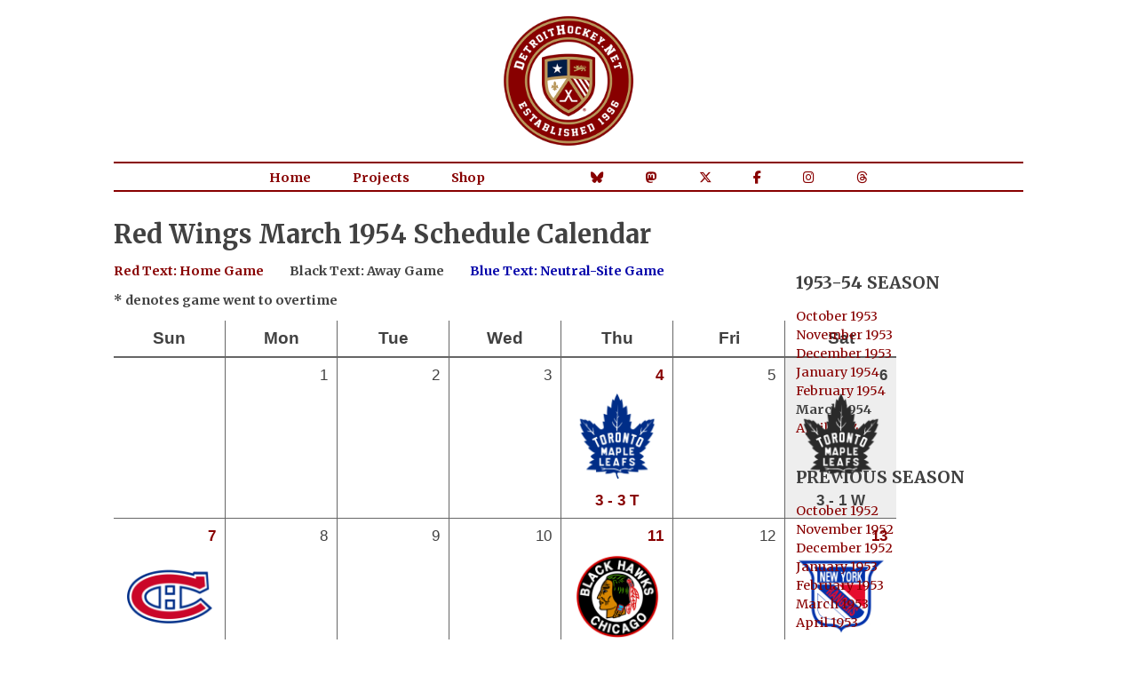

--- FILE ---
content_type: text/html; charset=UTF-8
request_url: https://projects.detroithockey.net/schedule-calendar/1954-03.php
body_size: 2699
content:
		<!DOCTYPE html>
		<html lang="en-US" xmlns="http://www.w3.org/1999/xhtml">
		<head>
			<meta http-equiv="content-type" content="text/html; charset=utf-8"/>
			<meta http-equiv="X-UA-Compatible" content="IE=8"/>
			<title>Red Wings March 1954 Schedule Calendar - DetroitHockey.Net</title>
					<link rel="preconnect" href="https://fonts.googleapis.com">
		<link rel="preconnect" href="https://fonts.gstatic.com" crossorigin>
		<link href="https://fonts.googleapis.com/css2?family=Merriweather:ital,wght@0,300;0,400;0,700;0,900;1,300;1,400;1,700;1,900&display=swap" rel="stylesheet">
		<style type="text/css" media="screen">
			@import "https://assets.detroithockey.net/css/main-v1759421406.min.css";@import "https://assets.detroithockey.net/css/tables-v1709582368.min.css";		</style>
		<link href="https://assets.detroithockey.net/jquery-ui/jquery-ui.min.css" rel="stylesheet"
			  type="text/css"/>
		<link href="https://assets.detroithockey.net/fotorama/fotorama.css" rel="stylesheet" type="text/css"/>
		<link rel="apple-touch-icon" sizes="57x57" href="https://assets.detroithockey.net/img/favicon/apple-touch-icon-057.png"><link rel="apple-touch-icon" sizes="76x76" href="https://assets.detroithockey.net/img/favicon/apple-touch-icon-076.png"><link rel="apple-touch-icon" sizes="114x114" href="https://assets.detroithockey.net/img/favicon/apple-touch-icon-114.png"><link rel="apple-touch-icon" sizes="120x120" href="https://assets.detroithockey.net/img/favicon/apple-touch-icon-120.png"><link rel="apple-touch-icon" sizes="144x144" href="https://assets.detroithockey.net/img/favicon/apple-touch-icon-144.png"><link rel="apple-touch-icon" sizes="152x152" href="https://assets.detroithockey.net/img/favicon/apple-touch-icon-152.png"><link rel="apple-touch-icon" sizes="167x167" href="https://assets.detroithockey.net/img/favicon/apple-touch-icon-167.png"><link rel="apple-touch-icon" sizes="180x180" href="https://assets.detroithockey.net/img/favicon/apple-touch-icon-180.png"><link rel="apple-touch-icon" href="https://assets.detroithockey.net/img/favicon/apple-touch-icon-57.png"><link rel="icon" type="image/png" sizes="100x100" href="https://assets.detroithockey.net/img/favicon/favicon-100.png"><link rel="icon" type="image/png" sizes="128x128" href="https://assets.detroithockey.net/img/favicon/favicon-128.png"><link rel="icon" type="image/png" sizes="192x192" href="https://assets.detroithockey.net/img/favicon/favicon-192.png"><link rel="icon" type="image/png" sizes="200x200" href="https://assets.detroithockey.net/img/favicon/favicon-200.png"><link rel="icon" href="https://assets.detroithockey.net/img/favicon/favicon-100.png"><!--[if IE]><link rel="shortcut icon" href="https://assets.detroithockey.net/img/favicon/favicon.ico"><![endif]-->		<!--[if lt IE 9]>
		<script src="https://assets.detroithockey.net/js/html5shiv.js" language="JavaScript"
				type="text/javascript"></script>
		<![endif]-->
		<script src="https://kit.fontawesome.com/3c253fb834.js" crossorigin="anonymous"></script>
		<script src="https://assets.detroithockey.net/jquery-ui/external/jquery/jquery.js"
				type="text/javascript"></script>
		<script src="https://assets.detroithockey.net/jquery-ui/jquery-ui.min.js" type="text/javascript"></script>
		<script
			src="https://assets.detroithockey.net/js/main-v1732302453.min.js"
			type="text/javascript"></script>
		<script src="https://assets.detroithockey.net/fotorama/fotorama.js" type="text/javascript"></script>
				<script type="text/javascript">
			let ROOT_URL = 'https://projects.detroithockey.net/';
		</script>
		<meta property="og:site_name" content="DetroitHockey.Net" /><meta property="fb:app_id" content="280209758680684" /><meta property="og:url" content="https://projects.detroithockey.net/schedule-calendar/1954-03.php" /><meta property="og:type" content="article" /><meta property="og:title" content="Red Wings March 1954 Schedule Calendar" /><meta property="og:image" content="https://assets.detroithockey.net/img/favicon/favicon-200.png" /><link rel="image_src" href="https://assets.detroithockey.net/img/favicon/favicon-200.png" />		</head>
		<body>
			<div id="template-wrapper">
				<header id="template-page-header">
					<div id="template-logo">
						<a href="https://www.detroithockey.net/"><img src="https://assets.detroithockey.net/img/logo/primary.png" alt="DetroitHockey.Net"/></a>
					</div>
					<nav id="template-page-navigation" class="cf" role="navigation">
						<ul class="cf">
							<li><a href="https://www.detroithockey.net/">Home</a></li>
							<li><a href="https://projects.detroithockey.net/" >Projects</a></li>
							<li><a href="https://shop.spreadshirt.com/detroithockeynet/">Shop</a></li>
							<li class="social-media bluesky"><a href="https://bsky.app/profile/detroithockey.net" target="_blank"><i class="fa-brands fa-bluesky"></i></a></li>
							<li class="social-media mastodon"><a href="https://social.detroit.hockey/@detroithockeynet" rel="me" target="_blank"><i class="fa-brands fa-mastodon"></i></a></li>
							<li class="social-media twitter"><a href="https://twitter.com/detroithockey96" target="_blank"><i class="fa-brands fa-x-twitter"></i></a></li>
							<li class="social-media facebook"><a href="https://www.facebook.com/DetroitHockey.Net" target="_blank"><i class="fa-brands fa-facebook-f"></i></a></li>
							<li class="social-media instagram"><a href="https://www.instagram.com/detroithockeynet/" target="_blank"><i class="fa-brands fa-instagram"></i></a></li>
							<li class="social-media threads"><a href="https://www.threads.net/@detroithockeynet/" target="_blank"><i class="fa-brands fa-threads"></i></a></li>
						</ul>
					</nav>
				</header>
				<div id="template-content" class="cf">
			<h1>Red Wings March 1954 Schedule Calendar</h1>

	<div class="calendar_left">
		<div class="calendar_key">
			<div class="home">Red Text: Home Game</div>
			<div class="away">Black Text: Away Game</div>
			<div class="neutral">Blue Text: Neutral-Site Game</div>
			<br class="clear"/>
			<p>* denotes game went to overtime</p>
		</div>

				<table class="general schedule_calendar">
			<caption>Red Wings March 1954 Schedule</caption>
			<thead>
			<tr>
				<th scope="col">Sun</th>
				<th scope="col">Mon</th>
				<th scope="col">Tue</th>
				<th scope="col">Wed</th>
				<th scope="col">Thu</th>
				<th scope="col">Fri</th>
				<th scope="col">Sat</th>
			</tr>
			</thead>
			<tbody>
			<tr><td>&nbsp;</td><td><div class="day">1</div><div class="logo"><span class="logo-placeholder">&nbsp;</span></div><div class="score">&nbsp;</div></td><td><div class="day">2</div><div class="logo"><span class="logo-placeholder">&nbsp;</span></div><div class="score">&nbsp;</div></td><td><div class="day">3</div><div class="logo"><span class="logo-placeholder">&nbsp;</span></div><div class="score">&nbsp;</div></td><td class="home"><div class="day">4</div><div class="logo"><img src="https://dynamic.detroithockey.net/22/e88d7746e10cf26eede4497be9ae84.png" alt="vs. Toronto Maple Leafs" class="logo" /></div><div class="score">3 - 3 T</div></td><td><div class="day">5</div><div class="logo"><span class="logo-placeholder">&nbsp;</span></div><div class="score">&nbsp;</div></td><td class="away"><div class="day">6</div><div class="logo"><img src="https://dynamic.detroithockey.net/22/e88d7746e10cf26eede4497be9ae84.png" alt="@ Toronto Maple Leafs" class="logo" /></div><div class="score">3 - 1 W</div></td> </tr><tr><td class="home"><div class="day">7</div><div class="logo"><img src="https://dynamic.detroithockey.net/60/eb10c6783974e57730647ec9f60eed.png" alt="vs. Montreal Canadiens" class="logo" /></div><div class="score">2 - 2 T</div></td><td><div class="day">8</div><div class="logo"><span class="logo-placeholder">&nbsp;</span></div><div class="score">&nbsp;</div></td><td><div class="day">9</div><div class="logo"><span class="logo-placeholder">&nbsp;</span></div><div class="score">&nbsp;</div></td><td><div class="day">10</div><div class="logo"><span class="logo-placeholder">&nbsp;</span></div><div class="score">&nbsp;</div></td><td class="home"><div class="day">11</div><div class="logo"><img src="https://dynamic.detroithockey.net/59/e7b8ee29b60986fbc7a91b0dc05827.png" alt="vs. Chicago Black Hawks" class="logo" /></div><div class="score">6 - 2 W</div></td><td><div class="day">12</div><div class="logo"><span class="logo-placeholder">&nbsp;</span></div><div class="score">&nbsp;</div></td><td class="home"><div class="day">13</div><div class="logo"><img src="https://dynamic.detroithockey.net/0a/b8194b0c70bf165cdcffde4f09919f.png" alt="vs. New York Rangers" class="logo" /></div><div class="score">2 - 5 L</div></td> </tr><tr><td class="away"><div class="day">14</div><div class="logo"><img src="https://dynamic.detroithockey.net/0a/b8194b0c70bf165cdcffde4f09919f.png" alt="@ New York Rangers" class="logo" /></div><div class="score">0 - 2 L</div></td><td><div class="day">15</div><div class="logo"><span class="logo-placeholder">&nbsp;</span></div><div class="score">&nbsp;</div></td><td class="away"><div class="day">16</div><div class="logo"><img src="https://dynamic.detroithockey.net/be/2be4b41b8ea565a920f6e53470531c.png" alt="@ Boston Bruins" class="logo" /></div><div class="score">2 - 4 L</div></td><td><div class="day">17</div><div class="logo"><span class="logo-placeholder">&nbsp;</span></div><div class="score">&nbsp;</div></td><td class="home"><div class="day">18</div><div class="logo"><img src="https://dynamic.detroithockey.net/be/2be4b41b8ea565a920f6e53470531c.png" alt="vs. Boston Bruins" class="logo" /></div><div class="score">3 - 3 T</div></td><td><div class="day">19</div><div class="logo"><span class="logo-placeholder">&nbsp;</span></div><div class="score">&nbsp;</div></td><td class="away"><div class="day">20</div><div class="logo"><img src="https://dynamic.detroithockey.net/60/eb10c6783974e57730647ec9f60eed.png" alt="@ Montreal Canadiens" class="logo" /></div><div class="score">1 - 6 L</div></td> </tr><tr><td class="home"><div class="day">21</div><div class="logo"><img src="https://dynamic.detroithockey.net/22/e88d7746e10cf26eede4497be9ae84.png" alt="vs. Toronto Maple Leafs" class="logo" /></div><div class="score">6 - 1 W</div></td><td><div class="day">22</div><div class="logo"><span class="logo-placeholder">&nbsp;</span></div><div class="score">&nbsp;</div></td><td class="home"><div class="day">23</div><div class="logo"><img src="https://dynamic.detroithockey.net/22/e88d7746e10cf26eede4497be9ae84.png" alt="vs. Toronto Maple Leafs" class="logo" /></div><div class="score">5 - 0 W</div></td><td><div class="day">24</div><div class="logo"><span class="logo-placeholder">&nbsp;</span></div><div class="score">&nbsp;</div></td><td class="home"><div class="day">25</div><div class="logo"><img src="https://dynamic.detroithockey.net/22/e88d7746e10cf26eede4497be9ae84.png" alt="vs. Toronto Maple Leafs" class="logo" /></div><div class="score">1 - 3 L</div></td><td><div class="day">26</div><div class="logo"><span class="logo-placeholder">&nbsp;</span></div><div class="score">&nbsp;</div></td><td class="away"><div class="day">27</div><div class="logo"><img src="https://dynamic.detroithockey.net/22/e88d7746e10cf26eede4497be9ae84.png" alt="@ Toronto Maple Leafs" class="logo" /></div><div class="score">3 - 1 W</div></td> </tr><tr><td><div class="day">28</div><div class="logo"><span class="logo-placeholder">&nbsp;</span></div><div class="score">&nbsp;</div></td><td><div class="day">29</div><div class="logo"><span class="logo-placeholder">&nbsp;</span></div><div class="score">&nbsp;</div></td><td class="away"><div class="day">30</div><div class="logo"><img src="https://dynamic.detroithockey.net/22/e88d7746e10cf26eede4497be9ae84.png" alt="@ Toronto Maple Leafs" class="logo" /></div><div class="score">2 - 1 W</div></td><td><div class="day">31</div><div class="logo"><span class="logo-placeholder">&nbsp;</span></div><div class="score">&nbsp;</div></td><td>&nbsp;</td><td>&nbsp;</td><td>&nbsp;</td></tr>			</tbody>
		</table>
	</div>

	<div class="calendar_right">
					<div>
				<h2 class="line">1953-54 Season</h2>

				<ul class="plain">
					<li><a href="./1953-10.php">October 1953</a></li><li><a href="./1953-11.php">November 1953</a></li><li><a href="./1953-12.php">December 1953</a></li><li><a href="./1954-01.php">January 1954</a></li><li><a href="./1954-02.php">February 1954</a></li><li class="bold">March 1954</li><li><a href="./1954-04.php">April 1954</a></li>				</ul>
			</div>
							<div>
					<h2 class="line">Previous Season</h2>

					<ul class="plain">
						<li><a href="./1952-10.php">October 1952</a></li>
<li><a href="./1952-11.php">November 1952</a></li>
<li><a href="./1952-12.php">December 1952</a></li>
<li><a href="./1953-01.php">January 1953</a></li>
<li><a href="./1953-02.php">February 1953</a></li>
<li><a href="./1953-03.php">March 1953</a></li>
<li><a href="./1953-04.php">April 1953</a></li>
					</ul>
				</div>
								<div>
					<h2 class="line">Next Season</h2>

					<ul class="plain">
						<li><a href="./1954-10.php">October 1954</a></li>
<li><a href="./1954-11.php">November 1954</a></li>
<li><a href="./1954-12.php">December 1954</a></li>
<li><a href="./1955-01.php">January 1955</a></li>
<li><a href="./1955-02.php">February 1955</a></li>
<li><a href="./1955-03.php">March 1955</a></li>
<li><a href="./1955-04.php">April 1955</a></li>
					</ul>
				</div>
					</div>
			</div>
			<footer id="template-page-footer">
				<div id="template-copyright">
					<p>DetroitHockey.Net Copyright &copy; 1996 - 2026 by <a href="https://www.clarkrasmussen.com/">Clark Rasmussen</a></p>
				</div>
			</footer>

			<div class="fotorama" data-width="100%" data-height="100%" data-keyboard="true" data-nav="false" data-fit="none"
				 data-auto="false"></div>
			<div id="fotorama_close"><i class="fa-solid fa-times"></i></div>
			<div id="fotorama_reorder"><p class="photo-orderby-change"><i class="fa-solid fa-sync-alt"></i>
					Sort By
					Date  (Oldest to Newest)				</p></div>
		</div>
	</body>
</html>
	

--- FILE ---
content_type: application/javascript
request_url: https://assets.detroithockey.net/jquery-ui/external/jquery/jquery.js
body_size: 88414
content:
/*!
 * jQuery JavaScript Library v1.12.4
 * http://jquery.com/
 *
 * Includes Sizzle.js
 * http://sizzlejs.com/
 *
 * Copyright jQuery Foundation and other contributors
 * Released under the MIT license
 * http://jquery.org/license
 *
 * Date: 2016-05-20T17:17Z
 */

(function (global, factory) {

	if (typeof module === "object" && typeof module.exports === "object") {
		// For CommonJS and CommonJS-like environments where a proper `window`
		// is present, execute the factory and get jQuery.
		// For environments that do not have a `window` with a `document`
		// (such as Node.js), expose a factory as module.exports.
		// This accentuates the need for the creation of a real `window`.
		// e.g. var jQuery = require("jquery")(window);
		// See ticket #14549 for more info.
		module.exports = global.document ?
			factory(global, true) :
			function (w) {
				if (!w.document) {
					throw new Error("jQuery requires a window with a document");
				}
				return factory(w);
			};
	} else {
		factory(global);
	}

// Pass this if window is not defined yet
}(typeof window !== "undefined" ? window : this, function (window, noGlobal) {

// Support: Firefox 18+
// Can't be in strict mode, several libs including ASP.NET trace
// the stack via arguments.caller.callee and Firefox dies if
// you try to trace through "use strict" call chains. (#13335)
//"use strict";
	var deletedIds = [];

	var document = window.document;

	var slice = deletedIds.slice;

	var concat = deletedIds.concat;

	var push = deletedIds.push;

	var indexOf = deletedIds.indexOf;

	var class2type = {};

	var toString = class2type.toString;

	var hasOwn = class2type.hasOwnProperty;

	var support = {};


	var
		version = "1.12.4",

		// Define a local copy of jQuery
		jQuery = function (selector, context) {

			// The jQuery object is actually just the init constructor 'enhanced'
			// Need init if jQuery is called (just allow error to be thrown if not included)
			return new jQuery.fn.init(selector, context);
		},

		// Support: Android<4.1, IE<9
		// Make sure we trim BOM and NBSP
		rtrim = /^[\s\uFEFF\xA0]+|[\s\uFEFF\xA0]+$/g,

		// Matches dashed string for camelizing
		rmsPrefix = /^-ms-/,
		rdashAlpha = /-([\da-z])/gi,

		// Used by jQuery.camelCase as callback to replace()
		fcamelCase = function (all, letter) {
			return letter.toUpperCase();
		};

	jQuery.fn = jQuery.prototype = {

		// The current version of jQuery being used
		jquery: version,

		constructor: jQuery,

		// Start with an empty selector
		selector: "",

		// The default length of a jQuery object is 0
		length: 0,

		toArray: function () {
			return slice.call(this);
		},

		// Get the Nth element in the matched element set OR
		// Get the whole matched element set as a clean array
		get: function (num) {
			return num != null ?

				// Return just the one element from the set
				( num < 0 ? this[num + this.length] : this[num] ) :

				// Return all the elements in a clean array
				slice.call(this);
		},

		// Take an array of elements and push it onto the stack
		// (returning the new matched element set)
		pushStack: function (elems) {

			// Build a new jQuery matched element set
			var ret = jQuery.merge(this.constructor(), elems);

			// Add the old object onto the stack (as a reference)
			ret.prevObject = this;
			ret.context = this.context;

			// Return the newly-formed element set
			return ret;
		},

		// Execute a callback for every element in the matched set.
		each: function (callback) {
			return jQuery.each(this, callback);
		},

		map: function (callback) {
			return this.pushStack(jQuery.map(this, function (elem, i) {
				return callback.call(elem, i, elem);
			}));
		},

		slice: function () {
			return this.pushStack(slice.apply(this, arguments));
		},

		first: function () {
			return this.eq(0);
		},

		last: function () {
			return this.eq(-1);
		},

		eq: function (i) {
			var len = this.length,
				j = +i + ( i < 0 ? len : 0 );
			return this.pushStack(j >= 0 && j < len ? [this[j]] : []);
		},

		end: function () {
			return this.prevObject || this.constructor();
		},

		// For internal use only.
		// Behaves like an Array's method, not like a jQuery method.
		push: push,
		sort: deletedIds.sort,
		splice: deletedIds.splice
	};

	jQuery.extend = jQuery.fn.extend = function () {
		var src, copyIsArray, copy, name, options, clone,
			target = arguments[0] || {},
			i = 1,
			length = arguments.length,
			deep = false;

		// Handle a deep copy situation
		if (typeof target === "boolean") {
			deep = target;

			// skip the boolean and the target
			target = arguments[i] || {};
			i++;
		}

		// Handle case when target is a string or something (possible in deep copy)
		if (typeof target !== "object" && !jQuery.isFunction(target)) {
			target = {};
		}

		// extend jQuery itself if only one argument is passed
		if (i === length) {
			target = this;
			i--;
		}

		for (; i < length; i++) {

			// Only deal with non-null/undefined values
			if (( options = arguments[i] ) != null) {

				// Extend the base object
				for (name in options) {
					src = target[name];
					copy = options[name];

					// Prevent never-ending loop
					if (target === copy) {
						continue;
					}

					// Recurse if we're merging plain objects or arrays
					if (deep && copy && ( jQuery.isPlainObject(copy) ||
							( copyIsArray = jQuery.isArray(copy) ) )) {

						if (copyIsArray) {
							copyIsArray = false;
							clone = src && jQuery.isArray(src) ? src : [];

						} else {
							clone = src && jQuery.isPlainObject(src) ? src : {};
						}

						// Never move original objects, clone them
						target[name] = jQuery.extend(deep, clone, copy);

						// Don't bring in undefined values
					} else {
						if (copy !== undefined) {
							target[name] = copy;
						}
					}
				}
			}
		}

		// Return the modified object
		return target;
	};

	jQuery.extend({

		// Unique for each copy of jQuery on the page
		expando: "jQuery" + ( version + Math.random() ).replace(/\D/g, ""),

		// Assume jQuery is ready without the ready module
		isReady: true,

		error: function (msg) {
			throw new Error(msg);
		},

		noop: function () {
		},

		// See test/unit/core.js for details concerning isFunction.
		// Since version 1.3, DOM methods and functions like alert
		// aren't supported. They return false on IE (#2968).
		isFunction: function (obj) {
			return jQuery.type(obj) === "function";
		},

		isArray: Array.isArray || function (obj) {
			return jQuery.type(obj) === "array";
		},

		isWindow: function (obj) {
			/* jshint eqeqeq: false */
			return obj != null && obj == obj.window;
		},

		isNumeric: function (obj) {

			// parseFloat NaNs numeric-cast false positives (null|true|false|"")
			// ...but misinterprets leading-number strings, particularly hex literals ("0x...")
			// subtraction forces infinities to NaN
			// adding 1 corrects loss of precision from parseFloat (#15100)
			var realStringObj = obj && obj.toString();
			return !jQuery.isArray(obj) && ( realStringObj - parseFloat(realStringObj) + 1 ) >= 0;
		},

		isEmptyObject: function (obj) {
			var name;
			for (name in obj) {
				return false;
			}
			return true;
		},

		isPlainObject: function (obj) {
			var key;

			// Must be an Object.
			// Because of IE, we also have to check the presence of the constructor property.
			// Make sure that DOM nodes and window objects don't pass through, as well
			if (!obj || jQuery.type(obj) !== "object" || obj.nodeType || jQuery.isWindow(obj)) {
				return false;
			}

			try {

				// Not own constructor property must be Object
				if (obj.constructor &&
					!hasOwn.call(obj, "constructor") &&
					!hasOwn.call(obj.constructor.prototype, "isPrototypeOf")) {
					return false;
				}
			} catch (e) {

				// IE8,9 Will throw exceptions on certain host objects #9897
				return false;
			}

			// Support: IE<9
			// Handle iteration over inherited properties before own properties.
			if (!support.ownFirst) {
				for (key in obj) {
					return hasOwn.call(obj, key);
				}
			}

			// Own properties are enumerated firstly, so to speed up,
			// if last one is own, then all properties are own.
			for (key in obj) {
			}

			return key === undefined || hasOwn.call(obj, key);
		},

		type: function (obj) {
			if (obj == null) {
				return obj + "";
			}
			return typeof obj === "object" || typeof obj === "function" ?
				class2type[toString.call(obj)] || "object" :
				typeof obj;
		},

		// Workarounds based on findings by Jim Driscoll
		// http://weblogs.java.net/blog/driscoll/archive/2009/09/08/eval-javascript-global-context
		globalEval: function (data) {
			if (data && jQuery.trim(data)) {

				// We use execScript on Internet Explorer
				// We use an anonymous function so that context is window
				// rather than jQuery in Firefox
				( window.execScript || function (data) {
					window["eval"].call(window, data); // jscs:ignore requireDotNotation
				} )(data);
			}
		},

		// Convert dashed to camelCase; used by the css and data modules
		// Microsoft forgot to hump their vendor prefix (#9572)
		camelCase: function (string) {
			return string.replace(rmsPrefix, "ms-").replace(rdashAlpha, fcamelCase);
		},

		nodeName: function (elem, name) {
			return elem.nodeName && elem.nodeName.toLowerCase() === name.toLowerCase();
		},

		each: function (obj, callback) {
			var length, i = 0;

			if (isArrayLike(obj)) {
				length = obj.length;
				for (; i < length; i++) {
					if (callback.call(obj[i], i, obj[i]) === false) {
						break;
					}
				}
			} else {
				for (i in obj) {
					if (callback.call(obj[i], i, obj[i]) === false) {
						break;
					}
				}
			}

			return obj;
		},

		// Support: Android<4.1, IE<9
		trim: function (text) {
			return text == null ?
				"" :
				( text + "" ).replace(rtrim, "");
		},

		// results is for internal usage only
		makeArray: function (arr, results) {
			var ret = results || [];

			if (arr != null) {
				if (isArrayLike(Object(arr))) {
					jQuery.merge(ret,
						typeof arr === "string" ?
							[arr] : arr
					);
				} else {
					push.call(ret, arr);
				}
			}

			return ret;
		},

		inArray: function (elem, arr, i) {
			var len;

			if (arr) {
				if (indexOf) {
					return indexOf.call(arr, elem, i);
				}

				len = arr.length;
				i = i ? i < 0 ? Math.max(0, len + i) : i : 0;

				for (; i < len; i++) {

					// Skip accessing in sparse arrays
					if (i in arr && arr[i] === elem) {
						return i;
					}
				}
			}

			return -1;
		},

		merge: function (first, second) {
			var len = +second.length,
				j = 0,
				i = first.length;

			while (j < len) {
				first[i++] = second[j++];
			}

			// Support: IE<9
			// Workaround casting of .length to NaN on otherwise arraylike objects (e.g., NodeLists)
			if (len !== len) {
				while (second[j] !== undefined) {
					first[i++] = second[j++];
				}
			}

			first.length = i;

			return first;
		},

		grep: function (elems, callback, invert) {
			var callbackInverse,
				matches = [],
				i = 0,
				length = elems.length,
				callbackExpect = !invert;

			// Go through the array, only saving the items
			// that pass the validator function
			for (; i < length; i++) {
				callbackInverse = !callback(elems[i], i);
				if (callbackInverse !== callbackExpect) {
					matches.push(elems[i]);
				}
			}

			return matches;
		},

		// arg is for internal usage only
		map: function (elems, callback, arg) {
			var length, value,
				i = 0,
				ret = [];

			// Go through the array, translating each of the items to their new values
			if (isArrayLike(elems)) {
				length = elems.length;
				for (; i < length; i++) {
					value = callback(elems[i], i, arg);

					if (value != null) {
						ret.push(value);
					}
				}

				// Go through every key on the object,
			} else {
				for (i in elems) {
					value = callback(elems[i], i, arg);

					if (value != null) {
						ret.push(value);
					}
				}
			}

			// Flatten any nested arrays
			return concat.apply([], ret);
		},

		// A global GUID counter for objects
		guid: 1,

		// Bind a function to a context, optionally partially applying any
		// arguments.
		proxy: function (fn, context) {
			var args, proxy, tmp;

			if (typeof context === "string") {
				tmp = fn[context];
				context = fn;
				fn = tmp;
			}

			// Quick check to determine if target is callable, in the spec
			// this throws a TypeError, but we will just return undefined.
			if (!jQuery.isFunction(fn)) {
				return undefined;
			}

			// Simulated bind
			args = slice.call(arguments, 2);
			proxy = function () {
				return fn.apply(context || this, args.concat(slice.call(arguments)));
			};

			// Set the guid of unique handler to the same of original handler, so it can be removed
			proxy.guid = fn.guid = fn.guid || jQuery.guid++;

			return proxy;
		},

		now: function () {
			return +( new Date() );
		},

		// jQuery.support is not used in Core but other projects attach their
		// properties to it so it needs to exist.
		support: support
	});

// JSHint would error on this code due to the Symbol not being defined in ES5.
// Defining this global in .jshintrc would create a danger of using the global
// unguarded in another place, it seems safer to just disable JSHint for these
// three lines.
	/* jshint ignore: start */
	if (typeof Symbol === "function") {
		jQuery.fn[Symbol.iterator] = deletedIds[Symbol.iterator];
	}
	/* jshint ignore: end */

// Populate the class2type map
	jQuery.each("Boolean Number String Function Array Date RegExp Object Error Symbol".split(" "),
		function (i, name) {
			class2type["[object " + name + "]"] = name.toLowerCase();
		});

	function isArrayLike(obj)
	{

		// Support: iOS 8.2 (not reproducible in simulator)
		// `in` check used to prevent JIT error (gh-2145)
		// hasOwn isn't used here due to false negatives
		// regarding Nodelist length in IE
		var length = !!obj && "length" in obj && obj.length,
			type = jQuery.type(obj);

		if (type === "function" || jQuery.isWindow(obj)) {
			return false;
		}

		return type === "array" || length === 0 ||
			typeof length === "number" && length > 0 && ( length - 1 ) in obj;
	}

	var Sizzle =
		/*!
 * Sizzle CSS Selector Engine v2.2.1
 * http://sizzlejs.com/
 *
 * Copyright jQuery Foundation and other contributors
 * Released under the MIT license
 * http://jquery.org/license
 *
 * Date: 2015-10-17
 */
		(function (window) {

			var i,
				support,
				Expr,
				getText,
				isXML,
				tokenize,
				compile,
				select,
				outermostContext,
				sortInput,
				hasDuplicate,

				// Local document vars
				setDocument,
				document,
				docElem,
				documentIsHTML,
				rbuggyQSA,
				rbuggyMatches,
				matches,
				contains,

				// Instance-specific data
				expando = "sizzle" + 1 * new Date(),
				preferredDoc = window.document,
				dirruns = 0,
				done = 0,
				classCache = createCache(),
				tokenCache = createCache(),
				compilerCache = createCache(),
				sortOrder = function (a, b) {
					if (a === b) {
						hasDuplicate = true;
					}
					return 0;
				},

				// General-purpose constants
				MAX_NEGATIVE = 1 << 31,

				// Instance methods
				hasOwn = ({}).hasOwnProperty,
				arr = [],
				pop = arr.pop,
				push_native = arr.push,
				push = arr.push,
				slice = arr.slice,
				// Use a stripped-down indexOf as it's faster than native
				// http://jsperf.com/thor-indexof-vs-for/5
				indexOf = function (list, elem) {
					var i = 0,
						len = list.length;
					for (; i < len; i++) {
						if (list[i] === elem) {
							return i;
						}
					}
					return -1;
				},

				booleans = "checked|selected|async|autofocus|autoplay|controls|defer|disabled|hidden|ismap|loop|multiple|open|readonly|required|scoped",

				// Regular expressions

				// http://www.w3.org/TR/css3-selectors/#whitespace
				whitespace = "[\\x20\\t\\r\\n\\f]",

				// http://www.w3.org/TR/CSS21/syndata.html#value-def-identifier
				identifier = "(?:\\\\.|[\\w-]|[^\\x00-\\xa0])+",

				// Attribute selectors: http://www.w3.org/TR/selectors/#attribute-selectors
				attributes = "\\[" + whitespace + "*(" + identifier + ")(?:" + whitespace +
					// Operator (capture 2)
					"*([*^$|!~]?=)" + whitespace +
					// "Attribute values must be CSS identifiers [capture 5] or strings [capture 3 or capture 4]"
					"*(?:'((?:\\\\.|[^\\\\'])*)'|\"((?:\\\\.|[^\\\\\"])*)\"|(" + identifier + "))|)" + whitespace +
					"*\\]",

				pseudos = ":(" + identifier + ")(?:\\((" +
					// To reduce the number of selectors needing tokenize in the preFilter, prefer arguments:
					// 1. quoted (capture 3; capture 4 or capture 5)
					"('((?:\\\\.|[^\\\\'])*)'|\"((?:\\\\.|[^\\\\\"])*)\")|" +
					// 2. simple (capture 6)
					"((?:\\\\.|[^\\\\()[\\]]|" + attributes + ")*)|" +
					// 3. anything else (capture 2)
					".*" +
					")\\)|)",

				// Leading and non-escaped trailing whitespace, capturing some non-whitespace characters preceding the latter
				rwhitespace = new RegExp(whitespace + "+", "g"),
				rtrim = new RegExp("^" + whitespace + "+|((?:^|[^\\\\])(?:\\\\.)*)" + whitespace + "+$", "g"),

				rcomma = new RegExp("^" + whitespace + "*," + whitespace + "*"),
				rcombinators = new RegExp("^" + whitespace + "*([>+~]|" + whitespace + ")" + whitespace + "*"),

				rattributeQuotes = new RegExp("=" + whitespace + "*([^\\]'\"]*?)" + whitespace + "*\\]", "g"),

				rpseudo = new RegExp(pseudos),
				ridentifier = new RegExp("^" + identifier + "$"),

				matchExpr = {
					"ID": new RegExp("^#(" + identifier + ")"),
					"CLASS": new RegExp("^\\.(" + identifier + ")"),
					"TAG": new RegExp("^(" + identifier + "|[*])"),
					"ATTR": new RegExp("^" + attributes),
					"PSEUDO": new RegExp("^" + pseudos),
					"CHILD": new RegExp("^:(only|first|last|nth|nth-last)-(child|of-type)(?:\\(" + whitespace +
						"*(even|odd|(([+-]|)(\\d*)n|)" + whitespace + "*(?:([+-]|)" + whitespace +
						"*(\\d+)|))" + whitespace + "*\\)|)", "i"),
					"bool": new RegExp("^(?:" + booleans + ")$", "i"),
					// For use in libraries implementing .is()
					// We use this for POS matching in `select`
					"needsContext": new RegExp("^" + whitespace + "*[>+~]|:(even|odd|eq|gt|lt|nth|first|last)(?:\\(" +
						whitespace + "*((?:-\\d)?\\d*)" + whitespace + "*\\)|)(?=[^-]|$)", "i")
				},

				rinputs = /^(?:input|select|textarea|button)$/i,
				rheader = /^h\d$/i,

				rnative = /^[^{]+\{\s*\[native \w/,

				// Easily-parseable/retrievable ID or TAG or CLASS selectors
				rquickExpr = /^(?:#([\w-]+)|(\w+)|\.([\w-]+))$/,

				rsibling = /[+~]/,
				rescape = /'|\\/g,

				// CSS escapes http://www.w3.org/TR/CSS21/syndata.html#escaped-characters
				runescape = new RegExp("\\\\([\\da-f]{1,6}" + whitespace + "?|(" + whitespace + ")|.)", "ig"),
				funescape = function (_, escaped, escapedWhitespace) {
					var high = "0x" + escaped - 0x10000;
					// NaN means non-codepoint
					// Support: Firefox<24
					// Workaround erroneous numeric interpretation of +"0x"
					return high !== high || escapedWhitespace ?
						escaped :
						high < 0 ?
							// BMP codepoint
							String.fromCharCode(high + 0x10000) :
							// Supplemental Plane codepoint (surrogate pair)
							String.fromCharCode(high >> 10 | 0xD800, high & 0x3FF | 0xDC00);
				},

				// Used for iframes
				// See setDocument()
				// Removing the function wrapper causes a "Permission Denied"
				// error in IE
				unloadHandler = function () {
					setDocument();
				};

// Optimize for push.apply( _, NodeList )
			try {
				push.apply(
					(arr = slice.call(preferredDoc.childNodes)),
					preferredDoc.childNodes
				);
				// Support: Android<4.0
				// Detect silently failing push.apply
				arr[preferredDoc.childNodes.length].nodeType;
			} catch (e) {
				push = {
					apply: arr.length ?

						// Leverage slice if possible
						function (target, els) {
							push_native.apply(target, slice.call(els));
						} :

						// Support: IE<9
						// Otherwise append directly
						function (target, els) {
							var j = target.length,
								i = 0;
							// Can't trust NodeList.length
							while ((target[j++] = els[i++])) {
							}
							target.length = j - 1;
						}
				};
			}

			function Sizzle(selector, context, results, seed)
			{
				var m, i, elem, nid, nidselect, match, groups, newSelector,
					newContext = context && context.ownerDocument,

					// nodeType defaults to 9, since context defaults to document
					nodeType = context ? context.nodeType : 9;

				results = results || [];

				// Return early from calls with invalid selector or context
				if (typeof selector !== "string" || !selector ||
					nodeType !== 1 && nodeType !== 9 && nodeType !== 11) {

					return results;
				}

				// Try to shortcut find operations (as opposed to filters) in HTML documents
				if (!seed) {

					if (( context ? context.ownerDocument || context : preferredDoc ) !== document) {
						setDocument(context);
					}
					context = context || document;

					if (documentIsHTML) {

						// If the selector is sufficiently simple, try using a "get*By*" DOM method
						// (excepting DocumentFragment context, where the methods don't exist)
						if (nodeType !== 11 && (match = rquickExpr.exec(selector))) {

							// ID selector
							if ((m = match[1])) {

								// Document context
								if (nodeType === 9) {
									if ((elem = context.getElementById(m))) {

										// Support: IE, Opera, Webkit
										// TODO: identify versions
										// getElementById can match elements by name instead of ID
										if (elem.id === m) {
											results.push(elem);
											return results;
										}
									} else {
										return results;
									}

									// Element context
								} else {

									// Support: IE, Opera, Webkit
									// TODO: identify versions
									// getElementById can match elements by name instead of ID
									if (newContext && (elem = newContext.getElementById(m)) &&
										contains(context, elem) &&
										elem.id === m) {

										results.push(elem);
										return results;
									}
								}

								// Type selector
							} else {
								if (match[2]) {
									push.apply(results, context.getElementsByTagName(selector));
									return results;

									// Class selector
								} else {
									if ((m = match[3]) && support.getElementsByClassName &&
										context.getElementsByClassName) {

										push.apply(results, context.getElementsByClassName(m));
										return results;
									}
								}
							}
						}

						// Take advantage of querySelectorAll
						if (support.qsa &&
							!compilerCache[selector + " "] &&
							(!rbuggyQSA || !rbuggyQSA.test(selector))) {

							if (nodeType !== 1) {
								newContext = context;
								newSelector = selector;

								// qSA looks outside Element context, which is not what we want
								// Thanks to Andrew Dupont for this workaround technique
								// Support: IE <=8
								// Exclude object elements
							} else {
								if (context.nodeName.toLowerCase() !== "object") {

									// Capture the context ID, setting it first if necessary
									if ((nid = context.getAttribute("id"))) {
										nid = nid.replace(rescape, "\\$&");
									} else {
										context.setAttribute("id", (nid = expando));
									}

									// Prefix every selector in the list
									groups = tokenize(selector);
									i = groups.length;
									nidselect = ridentifier.test(nid) ? "#" + nid : "[id='" + nid + "']";
									while (i--) {
										groups[i] = nidselect + " " + toSelector(groups[i]);
									}
									newSelector = groups.join(",");

									// Expand context for sibling selectors
									newContext = rsibling.test(selector) && testContext(context.parentNode) ||
										context;
								}
							}

							if (newSelector) {
								try {
									push.apply(results,
										newContext.querySelectorAll(newSelector)
									);
									return results;
								} catch (qsaError) {
								} finally {
									if (nid === expando) {
										context.removeAttribute("id");
									}
								}
							}
						}
					}
				}

				// All others
				return select(selector.replace(rtrim, "$1"), context, results, seed);
			}

			/**
			 * Create key-value caches of limited size
			 * @returns {function(string, object)} Returns the Object data after storing it on itself with
			 *    property name the (space-suffixed) string and (if the cache is larger than Expr.cacheLength)
			 *    deleting the oldest entry
			 */
			function createCache()
			{
				var keys = [];

				function cache(key, value)
				{
					// Use (key + " ") to avoid collision with native prototype properties (see Issue #157)
					if (keys.push(key + " ") > Expr.cacheLength) {
						// Only keep the most recent entries
						delete cache[keys.shift()];
					}
					return (cache[key + " "] = value);
				}

				return cache;
			}

			/**
			 * Mark a function for special use by Sizzle
			 * @param {Function} fn The function to mark
			 */
			function markFunction(fn)
			{
				fn[expando] = true;
				return fn;
			}

			/**
			 * Support testing using an element
			 * @param {Function} fn Passed the created div and expects a boolean result
			 */
			function assert(fn)
			{
				var div = document.createElement("div");

				try {
					return !!fn(div);
				} catch (e) {
					return false;
				} finally {
					// Remove from its parent by default
					if (div.parentNode) {
						div.parentNode.removeChild(div);
					}
					// release memory in IE
					div = null;
				}
			}

			/**
			 * Adds the same handler for all of the specified attrs
			 * @param {String} attrs Pipe-separated list of attributes
			 * @param {Function} handler The method that will be applied
			 */
			function addHandle(attrs, handler)
			{
				var arr = attrs.split("|"),
					i = arr.length;

				while (i--) {
					Expr.attrHandle[arr[i]] = handler;
				}
			}

			/**
			 * Checks document order of two siblings
			 * @param {Element} a
			 * @param {Element} b
			 * @returns {Number} Returns less than 0 if a precedes b, greater than 0 if a follows b
			 */
			function siblingCheck(a, b)
			{
				var cur = b && a,
					diff = cur && a.nodeType === 1 && b.nodeType === 1 &&
						( ~b.sourceIndex || MAX_NEGATIVE ) -
						( ~a.sourceIndex || MAX_NEGATIVE );

				// Use IE sourceIndex if available on both nodes
				if (diff) {
					return diff;
				}

				// Check if b follows a
				if (cur) {
					while ((cur = cur.nextSibling)) {
						if (cur === b) {
							return -1;
						}
					}
				}

				return a ? 1 : -1;
			}

			/**
			 * Returns a function to use in pseudos for input types
			 * @param {String} type
			 */
			function createInputPseudo(type)
			{
				return function (elem) {
					var name = elem.nodeName.toLowerCase();
					return name === "input" && elem.type === type;
				};
			}

			/**
			 * Returns a function to use in pseudos for buttons
			 * @param {String} type
			 */
			function createButtonPseudo(type)
			{
				return function (elem) {
					var name = elem.nodeName.toLowerCase();
					return (name === "input" || name === "button") && elem.type === type;
				};
			}

			/**
			 * Returns a function to use in pseudos for positionals
			 * @param {Function} fn
			 */
			function createPositionalPseudo(fn)
			{
				return markFunction(function (argument) {
					argument = +argument;
					return markFunction(function (seed, matches) {
						var j,
							matchIndexes = fn([], seed.length, argument),
							i = matchIndexes.length;

						// Match elements found at the specified indexes
						while (i--) {
							if (seed[(j = matchIndexes[i])]) {
								seed[j] = !(matches[j] = seed[j]);
							}
						}
					});
				});
			}

			/**
			 * Checks a node for validity as a Sizzle context
			 * @param {Element|Object=} context
			 * @returns {Element|Object|Boolean} The input node if acceptable, otherwise a falsy value
			 */
			function testContext(context)
			{
				return context && typeof context.getElementsByTagName !== "undefined" && context;
			}

// Expose support vars for convenience
			support = Sizzle.support = {};

			/**
			 * Detects XML nodes
			 * @param {Element|Object} elem An element or a document
			 * @returns {Boolean} True iff elem is a non-HTML XML node
			 */
			isXML = Sizzle.isXML = function (elem) {
				// documentElement is verified for cases where it doesn't yet exist
				// (such as loading iframes in IE - #4833)
				var documentElement = elem && (elem.ownerDocument || elem).documentElement;
				return documentElement ? documentElement.nodeName !== "HTML" : false;
			};

			/**
			 * Sets document-related variables once based on the current document
			 * @param {Element|Object} [doc] An element or document object to use to set the document
			 * @returns {Object} Returns the current document
			 */
			setDocument = Sizzle.setDocument = function (node) {
				var hasCompare, parent,
					doc = node ? node.ownerDocument || node : preferredDoc;

				// Return early if doc is invalid or already selected
				if (doc === document || doc.nodeType !== 9 || !doc.documentElement) {
					return document;
				}

				// Update global variables
				document = doc;
				docElem = document.documentElement;
				documentIsHTML = !isXML(document);

				// Support: IE 9-11, Edge
				// Accessing iframe documents after unload throws "permission denied" errors (jQuery #13936)
				if ((parent = document.defaultView) && parent.top !== parent) {
					// Support: IE 11
					if (parent.addEventListener) {
						parent.addEventListener("unload", unloadHandler, false);

						// Support: IE 9 - 10 only
					} else {
						if (parent.attachEvent) {
							parent.attachEvent("onunload", unloadHandler);
						}
					}
				}

				/* Attributes
	---------------------------------------------------------------------- */

				// Support: IE<8
				// Verify that getAttribute really returns attributes and not properties
				// (excepting IE8 booleans)
				support.attributes = assert(function (div) {
					div.className = "i";
					return !div.getAttribute("className");
				});

				/* getElement(s)By*
	---------------------------------------------------------------------- */

				// Check if getElementsByTagName("*") returns only elements
				support.getElementsByTagName = assert(function (div) {
					div.appendChild(document.createComment(""));
					return !div.getElementsByTagName("*").length;
				});

				// Support: IE<9
				support.getElementsByClassName = rnative.test(document.getElementsByClassName);

				// Support: IE<10
				// Check if getElementById returns elements by name
				// The broken getElementById methods don't pick up programatically-set names,
				// so use a roundabout getElementsByName test
				support.getById = assert(function (div) {
					docElem.appendChild(div).id = expando;
					return !document.getElementsByName || !document.getElementsByName(expando).length;
				});

				// ID find and filter
				if (support.getById) {
					Expr.find["ID"] = function (id, context) {
						if (typeof context.getElementById !== "undefined" && documentIsHTML) {
							var m = context.getElementById(id);
							return m ? [m] : [];
						}
					};
					Expr.filter["ID"] = function (id) {
						var attrId = id.replace(runescape, funescape);
						return function (elem) {
							return elem.getAttribute("id") === attrId;
						};
					};
				} else {
					// Support: IE6/7
					// getElementById is not reliable as a find shortcut
					delete Expr.find["ID"];

					Expr.filter["ID"] = function (id) {
						var attrId = id.replace(runescape, funescape);
						return function (elem) {
							var node = typeof elem.getAttributeNode !== "undefined" &&
								elem.getAttributeNode("id");
							return node && node.value === attrId;
						};
					};
				}

				// Tag
				Expr.find["TAG"] = support.getElementsByTagName ?
					function (tag, context) {
						if (typeof context.getElementsByTagName !== "undefined") {
							return context.getElementsByTagName(tag);

							// DocumentFragment nodes don't have gEBTN
						} else {
							if (support.qsa) {
								return context.querySelectorAll(tag);
							}
						}
					} :

					function (tag, context) {
						var elem,
							tmp = [],
							i = 0,
							// By happy coincidence, a (broken) gEBTN appears on DocumentFragment nodes too
							results = context.getElementsByTagName(tag);

						// Filter out possible comments
						if (tag === "*") {
							while ((elem = results[i++])) {
								if (elem.nodeType === 1) {
									tmp.push(elem);
								}
							}

							return tmp;
						}
						return results;
					};

				// Class
				Expr.find["CLASS"] = support.getElementsByClassName && function (className, context) {
					if (typeof context.getElementsByClassName !== "undefined" && documentIsHTML) {
						return context.getElementsByClassName(className);
					}
				};

				/* QSA/matchesSelector
	---------------------------------------------------------------------- */

				// QSA and matchesSelector support

				// matchesSelector(:active) reports false when true (IE9/Opera 11.5)
				rbuggyMatches = [];

				// qSa(:focus) reports false when true (Chrome 21)
				// We allow this because of a bug in IE8/9 that throws an error
				// whenever `document.activeElement` is accessed on an iframe
				// So, we allow :focus to pass through QSA all the time to avoid the IE error
				// See http://bugs.jquery.com/ticket/13378
				rbuggyQSA = [];

				if ((support.qsa = rnative.test(document.querySelectorAll))) {
					// Build QSA regex
					// Regex strategy adopted from Diego Perini
					assert(function (div) {
						// Select is set to empty string on purpose
						// This is to test IE's treatment of not explicitly
						// setting a boolean content attribute,
						// since its presence should be enough
						// http://bugs.jquery.com/ticket/12359
						docElem.appendChild(div).innerHTML = "<a id='" + expando + "'></a>" +
							"<select id='" + expando + "-\r\\' msallowcapture=''>" +
							"<option selected=''></option></select>";

						// Support: IE8, Opera 11-12.16
						// Nothing should be selected when empty strings follow ^= or $= or *=
						// The test attribute must be unknown in Opera but "safe" for WinRT
						// http://msdn.microsoft.com/en-us/library/ie/hh465388.aspx#attribute_section
						if (div.querySelectorAll("[msallowcapture^='']").length) {
							rbuggyQSA.push("[*^$]=" + whitespace + "*(?:''|\"\")");
						}

						// Support: IE8
						// Boolean attributes and "value" are not treated correctly
						if (!div.querySelectorAll("[selected]").length) {
							rbuggyQSA.push("\\[" + whitespace + "*(?:value|" + booleans + ")");
						}

						// Support: Chrome<29, Android<4.4, Safari<7.0+, iOS<7.0+, PhantomJS<1.9.8+
						if (!div.querySelectorAll("[id~=" + expando + "-]").length) {
							rbuggyQSA.push("~=");
						}

						// Webkit/Opera - :checked should return selected option elements
						// http://www.w3.org/TR/2011/REC-css3-selectors-20110929/#checked
						// IE8 throws error here and will not see later tests
						if (!div.querySelectorAll(":checked").length) {
							rbuggyQSA.push(":checked");
						}

						// Support: Safari 8+, iOS 8+
						// https://bugs.webkit.org/show_bug.cgi?id=136851
						// In-page `selector#id sibing-combinator selector` fails
						if (!div.querySelectorAll("a#" + expando + "+*").length) {
							rbuggyQSA.push(".#.+[+~]");
						}
					});

					assert(function (div) {
						// Support: Windows 8 Native Apps
						// The type and name attributes are restricted during .innerHTML assignment
						var input = document.createElement("input");
						input.setAttribute("type", "hidden");
						div.appendChild(input).setAttribute("name", "D");

						// Support: IE8
						// Enforce case-sensitivity of name attribute
						if (div.querySelectorAll("[name=d]").length) {
							rbuggyQSA.push("name" + whitespace + "*[*^$|!~]?=");
						}

						// FF 3.5 - :enabled/:disabled and hidden elements (hidden elements are still enabled)
						// IE8 throws error here and will not see later tests
						if (!div.querySelectorAll(":enabled").length) {
							rbuggyQSA.push(":enabled", ":disabled");
						}

						// Opera 10-11 does not throw on post-comma invalid pseudos
						div.querySelectorAll("*,:x");
						rbuggyQSA.push(",.*:");
					});
				}

				if ((support.matchesSelector = rnative.test((matches = docElem.matches ||
						docElem.webkitMatchesSelector ||
						docElem.mozMatchesSelector ||
						docElem.oMatchesSelector ||
						docElem.msMatchesSelector)))) {

					assert(function (div) {
						// Check to see if it's possible to do matchesSelector
						// on a disconnected node (IE 9)
						support.disconnectedMatch = matches.call(div, "div");

						// This should fail with an exception
						// Gecko does not error, returns false instead
						matches.call(div, "[s!='']:x");
						rbuggyMatches.push("!=", pseudos);
					});
				}

				rbuggyQSA = rbuggyQSA.length && new RegExp(rbuggyQSA.join("|"));
				rbuggyMatches = rbuggyMatches.length && new RegExp(rbuggyMatches.join("|"));

				/* Contains
	---------------------------------------------------------------------- */
				hasCompare = rnative.test(docElem.compareDocumentPosition);

				// Element contains another
				// Purposefully self-exclusive
				// As in, an element does not contain itself
				contains = hasCompare || rnative.test(docElem.contains) ?
					function (a, b) {
						var adown = a.nodeType === 9 ? a.documentElement : a,
							bup = b && b.parentNode;
						return a === bup || !!( bup && bup.nodeType === 1 && (
							adown.contains ?
								adown.contains(bup) :
								a.compareDocumentPosition && a.compareDocumentPosition(bup) & 16
						));
					} :
					function (a, b) {
						if (b) {
							while ((b = b.parentNode)) {
								if (b === a) {
									return true;
								}
							}
						}
						return false;
					};

				/* Sorting
	---------------------------------------------------------------------- */

				// Document order sorting
				sortOrder = hasCompare ?
					function (a, b) {

						// Flag for duplicate removal
						if (a === b) {
							hasDuplicate = true;
							return 0;
						}

						// Sort on method existence if only one input has compareDocumentPosition
						var compare = !a.compareDocumentPosition - !b.compareDocumentPosition;
						if (compare) {
							return compare;
						}

						// Calculate position if both inputs belong to the same document
						compare = ( a.ownerDocument || a ) === ( b.ownerDocument || b ) ?
							a.compareDocumentPosition(b) :

							// Otherwise we know they are disconnected
							1;

						// Disconnected nodes
						if (compare & 1 ||
							(!support.sortDetached && b.compareDocumentPosition(a) === compare)) {

							// Choose the first element that is related to our preferred document
							if (a === document || a.ownerDocument === preferredDoc && contains(preferredDoc, a)) {
								return -1;
							}
							if (b === document || b.ownerDocument === preferredDoc && contains(preferredDoc, b)) {
								return 1;
							}

							// Maintain original order
							return sortInput ?
								( indexOf(sortInput, a) - indexOf(sortInput, b) ) :
								0;
						}

						return compare & 4 ? -1 : 1;
					} :
					function (a, b) {
						// Exit early if the nodes are identical
						if (a === b) {
							hasDuplicate = true;
							return 0;
						}

						var cur,
							i = 0,
							aup = a.parentNode,
							bup = b.parentNode,
							ap = [a],
							bp = [b];

						// Parentless nodes are either documents or disconnected
						if (!aup || !bup) {
							return a === document ? -1 :
								b === document ? 1 :
									aup ? -1 :
										bup ? 1 :
											sortInput ?
												( indexOf(sortInput, a) - indexOf(sortInput, b) ) :
												0;

							// If the nodes are siblings, we can do a quick check
						} else {
							if (aup === bup) {
								return siblingCheck(a, b);
							}
						}

						// Otherwise we need full lists of their ancestors for comparison
						cur = a;
						while ((cur = cur.parentNode)) {
							ap.unshift(cur);
						}
						cur = b;
						while ((cur = cur.parentNode)) {
							bp.unshift(cur);
						}

						// Walk down the tree looking for a discrepancy
						while (ap[i] === bp[i]) {
							i++;
						}

						return i ?
							// Do a sibling check if the nodes have a common ancestor
							siblingCheck(ap[i], bp[i]) :

							// Otherwise nodes in our document sort first
							ap[i] === preferredDoc ? -1 :
								bp[i] === preferredDoc ? 1 :
									0;
					};

				return document;
			};

			Sizzle.matches = function (expr, elements) {
				return Sizzle(expr, null, null, elements);
			};

			Sizzle.matchesSelector = function (elem, expr) {
				// Set document vars if needed
				if (( elem.ownerDocument || elem ) !== document) {
					setDocument(elem);
				}

				// Make sure that attribute selectors are quoted
				expr = expr.replace(rattributeQuotes, "='$1']");

				if (support.matchesSelector && documentIsHTML &&
					!compilerCache[expr + " "] &&
					( !rbuggyMatches || !rbuggyMatches.test(expr) ) &&
					( !rbuggyQSA || !rbuggyQSA.test(expr) )) {

					try {
						var ret = matches.call(elem, expr);

						// IE 9's matchesSelector returns false on disconnected nodes
						if (ret || support.disconnectedMatch ||
							// As well, disconnected nodes are said to be in a document
							// fragment in IE 9
							elem.document && elem.document.nodeType !== 11) {
							return ret;
						}
					} catch (e) {
					}
				}

				return Sizzle(expr, document, null, [elem]).length > 0;
			};

			Sizzle.contains = function (context, elem) {
				// Set document vars if needed
				if (( context.ownerDocument || context ) !== document) {
					setDocument(context);
				}
				return contains(context, elem);
			};

			Sizzle.attr = function (elem, name) {
				// Set document vars if needed
				if (( elem.ownerDocument || elem ) !== document) {
					setDocument(elem);
				}

				var fn = Expr.attrHandle[name.toLowerCase()],
					// Don't get fooled by Object.prototype properties (jQuery #13807)
					val = fn && hasOwn.call(Expr.attrHandle, name.toLowerCase()) ?
						fn(elem, name, !documentIsHTML) :
						undefined;

				return val !== undefined ?
					val :
					support.attributes || !documentIsHTML ?
						elem.getAttribute(name) :
						(val = elem.getAttributeNode(name)) && val.specified ?
							val.value :
							null;
			};

			Sizzle.error = function (msg) {
				throw new Error("Syntax error, unrecognized expression: " + msg);
			};

			/**
			 * Document sorting and removing duplicates
			 * @param {ArrayLike} results
			 */
			Sizzle.uniqueSort = function (results) {
				var elem,
					duplicates = [],
					j = 0,
					i = 0;

				// Unless we *know* we can detect duplicates, assume their presence
				hasDuplicate = !support.detectDuplicates;
				sortInput = !support.sortStable && results.slice(0);
				results.sort(sortOrder);

				if (hasDuplicate) {
					while ((elem = results[i++])) {
						if (elem === results[i]) {
							j = duplicates.push(i);
						}
					}
					while (j--) {
						results.splice(duplicates[j], 1);
					}
				}

				// Clear input after sorting to release objects
				// See https://github.com/jquery/sizzle/pull/225
				sortInput = null;

				return results;
			};

			/**
			 * Utility function for retrieving the text value of an array of DOM nodes
			 * @param {Array|Element} elem
			 */
			getText = Sizzle.getText = function (elem) {
				var node,
					ret = "",
					i = 0,
					nodeType = elem.nodeType;

				if (!nodeType) {
					// If no nodeType, this is expected to be an array
					while ((node = elem[i++])) {
						// Do not traverse comment nodes
						ret += getText(node);
					}
				} else {
					if (nodeType === 1 || nodeType === 9 || nodeType === 11) {
						// Use textContent for elements
						// innerText usage removed for consistency of new lines (jQuery #11153)
						if (typeof elem.textContent === "string") {
							return elem.textContent;
						} else {
							// Traverse its children
							for (elem = elem.firstChild; elem; elem = elem.nextSibling) {
								ret += getText(elem);
							}
						}
					} else {
						if (nodeType === 3 || nodeType === 4) {
							return elem.nodeValue;
						}
					}
				}
				// Do not include comment or processing instruction nodes

				return ret;
			};

			Expr = Sizzle.selectors = {

				// Can be adjusted by the user
				cacheLength: 50,

				createPseudo: markFunction,

				match: matchExpr,

				attrHandle: {},

				find: {},

				relative: {
					">": {dir: "parentNode", first: true},
					" ": {dir: "parentNode"},
					"+": {dir: "previousSibling", first: true},
					"~": {dir: "previousSibling"}
				},

				preFilter: {
					"ATTR": function (match) {
						match[1] = match[1].replace(runescape, funescape);

						// Move the given value to match[3] whether quoted or unquoted
						match[3] = ( match[3] || match[4] || match[5] || "" ).replace(runescape, funescape);

						if (match[2] === "~=") {
							match[3] = " " + match[3] + " ";
						}

						return match.slice(0, 4);
					},

					"CHILD": function (match) {
						/* matches from matchExpr["CHILD"]
				1 type (only|nth|...)
				2 what (child|of-type)
				3 argument (even|odd|\d*|\d*n([+-]\d+)?|...)
				4 xn-component of xn+y argument ([+-]?\d*n|)
				5 sign of xn-component
				6 x of xn-component
				7 sign of y-component
				8 y of y-component
			*/
						match[1] = match[1].toLowerCase();

						if (match[1].slice(0, 3) === "nth") {
							// nth-* requires argument
							if (!match[3]) {
								Sizzle.error(match[0]);
							}

							// numeric x and y parameters for Expr.filter.CHILD
							// remember that false/true cast respectively to 0/1
							match[4] = +( match[4] ? match[5] + (match[6] || 1) : 2 * ( match[3] === "even" || match[3] === "odd" ) );
							match[5] = +( ( match[7] + match[8] ) || match[3] === "odd" );

							// other types prohibit arguments
						} else {
							if (match[3]) {
								Sizzle.error(match[0]);
							}
						}

						return match;
					},

					"PSEUDO": function (match) {
						var excess,
							unquoted = !match[6] && match[2];

						if (matchExpr["CHILD"].test(match[0])) {
							return null;
						}

						// Accept quoted arguments as-is
						if (match[3]) {
							match[2] = match[4] || match[5] || "";

							// Strip excess characters from unquoted arguments
						} else {
							if (unquoted && rpseudo.test(unquoted) &&
								// Get excess from tokenize (recursively)
								(excess = tokenize(unquoted, true)) &&
								// advance to the next closing parenthesis
								(excess = unquoted.indexOf(")", unquoted.length - excess) - unquoted.length)) {

								// excess is a negative index
								match[0] = match[0].slice(0, excess);
								match[2] = unquoted.slice(0, excess);
							}
						}

						// Return only captures needed by the pseudo filter method (type and argument)
						return match.slice(0, 3);
					}
				},

				filter: {

					"TAG": function (nodeNameSelector) {
						var nodeName = nodeNameSelector.replace(runescape, funescape).toLowerCase();
						return nodeNameSelector === "*" ?
							function () {
								return true;
							} :
							function (elem) {
								return elem.nodeName && elem.nodeName.toLowerCase() === nodeName;
							};
					},

					"CLASS": function (className) {
						var pattern = classCache[className + " "];

						return pattern ||
							(pattern = new RegExp("(^|" + whitespace + ")" + className + "(" + whitespace + "|$)")) &&
							classCache(className, function (elem) {
								return pattern.test(typeof elem.className === "string" && elem.className || typeof elem.getAttribute !== "undefined" && elem.getAttribute(
									"class") || "");
							});
					},

					"ATTR": function (name, operator, check) {
						return function (elem) {
							var result = Sizzle.attr(elem, name);

							if (result == null) {
								return operator === "!=";
							}
							if (!operator) {
								return true;
							}

							result += "";

							return operator === "=" ? result === check :
								operator === "!=" ? result !== check :
									operator === "^=" ? check && result.indexOf(check) === 0 :
										operator === "*=" ? check && result.indexOf(check) > -1 :
											operator === "$=" ? check && result.slice(-check.length) === check :
												operator === "~=" ? ( " " + result.replace(rwhitespace,
													" ") + " " ).indexOf(check) > -1 :
													operator === "|=" ? result === check || result.slice(
														0, check.length + 1) === check + "-" :
														false;
						};
					},

					"CHILD": function (type, what, argument, first, last) {
						var simple = type.slice(0, 3) !== "nth",
							forward = type.slice(-4) !== "last",
							ofType = what === "of-type";

						return first === 1 && last === 0 ?

							// Shortcut for :nth-*(n)
							function (elem) {
								return !!elem.parentNode;
							} :

							function (elem, context, xml) {
								var cache, uniqueCache, outerCache, node, nodeIndex, start,
									dir = simple !== forward ? "nextSibling" : "previousSibling",
									parent = elem.parentNode,
									name = ofType && elem.nodeName.toLowerCase(),
									useCache = !xml && !ofType,
									diff = false;

								if (parent) {

									// :(first|last|only)-(child|of-type)
									if (simple) {
										while (dir) {
											node = elem;
											while ((node = node[dir])) {
												if (ofType ?
														node.nodeName.toLowerCase() === name :
														node.nodeType === 1) {

													return false;
												}
											}
											// Reverse direction for :only-* (if we haven't yet done so)
											start = dir = type === "only" && !start && "nextSibling";
										}
										return true;
									}

									start = [forward ? parent.firstChild : parent.lastChild];

									// non-xml :nth-child(...) stores cache data on `parent`
									if (forward && useCache) {

										// Seek `elem` from a previously-cached index

										// ...in a gzip-friendly way
										node = parent;
										outerCache = node[expando] || (node[expando] = {});

										// Support: IE <9 only
										// Defend against cloned attroperties (jQuery gh-1709)
										uniqueCache = outerCache[node.uniqueID] ||
											(outerCache[node.uniqueID] = {});

										cache = uniqueCache[type] || [];
										nodeIndex = cache[0] === dirruns && cache[1];
										diff = nodeIndex && cache[2];
										node = nodeIndex && parent.childNodes[nodeIndex];

										while ((node = ++nodeIndex && node && node[dir] ||

											// Fallback to seeking `elem` from the start
											(diff = nodeIndex = 0) || start.pop())) {

											// When found, cache indexes on `parent` and break
											if (node.nodeType === 1 && ++diff && node === elem) {
												uniqueCache[type] = [dirruns, nodeIndex, diff];
												break;
											}
										}

									} else {
										// Use previously-cached element index if available
										if (useCache) {
											// ...in a gzip-friendly way
											node = elem;
											outerCache = node[expando] || (node[expando] = {});

											// Support: IE <9 only
											// Defend against cloned attroperties (jQuery gh-1709)
											uniqueCache = outerCache[node.uniqueID] ||
												(outerCache[node.uniqueID] = {});

											cache = uniqueCache[type] || [];
											nodeIndex = cache[0] === dirruns && cache[1];
											diff = nodeIndex;
										}

										// xml :nth-child(...)
										// or :nth-last-child(...) or :nth(-last)?-of-type(...)
										if (diff === false) {
											// Use the same loop as above to seek `elem` from the start
											while ((node = ++nodeIndex && node && node[dir] ||
												(diff = nodeIndex = 0) || start.pop())) {

												if (( ofType ?
														node.nodeName.toLowerCase() === name :
														node.nodeType === 1 ) &&
													++diff) {

													// Cache the index of each encountered element
													if (useCache) {
														outerCache = node[expando] || (node[expando] = {});

														// Support: IE <9 only
														// Defend against cloned attroperties (jQuery gh-1709)
														uniqueCache = outerCache[node.uniqueID] ||
															(outerCache[node.uniqueID] = {});

														uniqueCache[type] = [dirruns, diff];
													}

													if (node === elem) {
														break;
													}
												}
											}
										}
									}

									// Incorporate the offset, then check against cycle size
									diff -= last;
									return diff === first || ( diff % first === 0 && diff / first >= 0 );
								}
							};
					},

					"PSEUDO": function (pseudo, argument) {
						// pseudo-class names are case-insensitive
						// http://www.w3.org/TR/selectors/#pseudo-classes
						// Prioritize by case sensitivity in case custom pseudos are added with uppercase letters
						// Remember that setFilters inherits from pseudos
						var args,
							fn = Expr.pseudos[pseudo] || Expr.setFilters[pseudo.toLowerCase()] ||
								Sizzle.error("unsupported pseudo: " + pseudo);

						// The user may use createPseudo to indicate that
						// arguments are needed to create the filter function
						// just as Sizzle does
						if (fn[expando]) {
							return fn(argument);
						}

						// But maintain support for old signatures
						if (fn.length > 1) {
							args = [pseudo, pseudo, "", argument];
							return Expr.setFilters.hasOwnProperty(pseudo.toLowerCase()) ?
								markFunction(function (seed, matches) {
									var idx,
										matched = fn(seed, argument),
										i = matched.length;
									while (i--) {
										idx = indexOf(seed, matched[i]);
										seed[idx] = !( matches[idx] = matched[i] );
									}
								}) :
								function (elem) {
									return fn(elem, 0, args);
								};
						}

						return fn;
					}
				},

				pseudos: {
					// Potentially complex pseudos
					"not": markFunction(function (selector) {
						// Trim the selector passed to compile
						// to avoid treating leading and trailing
						// spaces as combinators
						var input = [],
							results = [],
							matcher = compile(selector.replace(rtrim, "$1"));

						return matcher[expando] ?
							markFunction(function (seed, matches, context, xml) {
								var elem,
									unmatched = matcher(seed, null, xml, []),
									i = seed.length;

								// Match elements unmatched by `matcher`
								while (i--) {
									if ((elem = unmatched[i])) {
										seed[i] = !(matches[i] = elem);
									}
								}
							}) :
							function (elem, context, xml) {
								input[0] = elem;
								matcher(input, null, xml, results);
								// Don't keep the element (issue #299)
								input[0] = null;
								return !results.pop();
							};
					}),

					"has": markFunction(function (selector) {
						return function (elem) {
							return Sizzle(selector, elem).length > 0;
						};
					}),

					"contains": markFunction(function (text) {
						text = text.replace(runescape, funescape);
						return function (elem) {
							return ( elem.textContent || elem.innerText || getText(elem) ).indexOf(text) > -1;
						};
					}),

					// "Whether an element is represented by a :lang() selector
					// is based solely on the element's language value
					// being equal to the identifier C,
					// or beginning with the identifier C immediately followed by "-".
					// The matching of C against the element's language value is performed case-insensitively.
					// The identifier C does not have to be a valid language name."
					// http://www.w3.org/TR/selectors/#lang-pseudo
					"lang": markFunction(function (lang) {
						// lang value must be a valid identifier
						if (!ridentifier.test(lang || "")) {
							Sizzle.error("unsupported lang: " + lang);
						}
						lang = lang.replace(runescape, funescape).toLowerCase();
						return function (elem) {
							var elemLang;
							do {
								if ((elemLang = documentIsHTML ?
										elem.lang :
										elem.getAttribute("xml:lang") || elem.getAttribute("lang"))) {

									elemLang = elemLang.toLowerCase();
									return elemLang === lang || elemLang.indexOf(lang + "-") === 0;
								}
							} while ((elem = elem.parentNode) && elem.nodeType === 1);
							return false;
						};
					}),

					// Miscellaneous
					"target": function (elem) {
						var hash = window.location && window.location.hash;
						return hash && hash.slice(1) === elem.id;
					},

					"root": function (elem) {
						return elem === docElem;
					},

					"focus": function (elem) {
						return elem === document.activeElement && (!document.hasFocus || document.hasFocus()) && !!(elem.type || elem.href || ~elem.tabIndex);
					},

					// Boolean properties
					"enabled": function (elem) {
						return elem.disabled === false;
					},

					"disabled": function (elem) {
						return elem.disabled === true;
					},

					"checked": function (elem) {
						// In CSS3, :checked should return both checked and selected elements
						// http://www.w3.org/TR/2011/REC-css3-selectors-20110929/#checked
						var nodeName = elem.nodeName.toLowerCase();
						return (nodeName === "input" && !!elem.checked) || (nodeName === "option" && !!elem.selected);
					},

					"selected": function (elem) {
						// Accessing this property makes selected-by-default
						// options in Safari work properly
						if (elem.parentNode) {
							elem.parentNode.selectedIndex;
						}

						return elem.selected === true;
					},

					// Contents
					"empty": function (elem) {
						// http://www.w3.org/TR/selectors/#empty-pseudo
						// :empty is negated by element (1) or content nodes (text: 3; cdata: 4; entity ref: 5),
						//   but not by others (comment: 8; processing instruction: 7; etc.)
						// nodeType < 6 works because attributes (2) do not appear as children
						for (elem = elem.firstChild; elem; elem = elem.nextSibling) {
							if (elem.nodeType < 6) {
								return false;
							}
						}
						return true;
					},

					"parent": function (elem) {
						return !Expr.pseudos["empty"](elem);
					},

					// Element/input types
					"header": function (elem) {
						return rheader.test(elem.nodeName);
					},

					"input": function (elem) {
						return rinputs.test(elem.nodeName);
					},

					"button": function (elem) {
						var name = elem.nodeName.toLowerCase();
						return name === "input" && elem.type === "button" || name === "button";
					},

					"text": function (elem) {
						var attr;
						return elem.nodeName.toLowerCase() === "input" &&
							elem.type === "text" &&

							// Support: IE<8
							// New HTML5 attribute values (e.g., "search") appear with elem.type === "text"
							( (attr = elem.getAttribute("type")) == null || attr.toLowerCase() === "text" );
					},

					// Position-in-collection
					"first": createPositionalPseudo(function () {
						return [0];
					}),

					"last": createPositionalPseudo(function (matchIndexes, length) {
						return [length - 1];
					}),

					"eq": createPositionalPseudo(function (matchIndexes, length, argument) {
						return [argument < 0 ? argument + length : argument];
					}),

					"even": createPositionalPseudo(function (matchIndexes, length) {
						var i = 0;
						for (; i < length; i += 2) {
							matchIndexes.push(i);
						}
						return matchIndexes;
					}),

					"odd": createPositionalPseudo(function (matchIndexes, length) {
						var i = 1;
						for (; i < length; i += 2) {
							matchIndexes.push(i);
						}
						return matchIndexes;
					}),

					"lt": createPositionalPseudo(function (matchIndexes, length, argument) {
						var i = argument < 0 ? argument + length : argument;
						for (; --i >= 0;) {
							matchIndexes.push(i);
						}
						return matchIndexes;
					}),

					"gt": createPositionalPseudo(function (matchIndexes, length, argument) {
						var i = argument < 0 ? argument + length : argument;
						for (; ++i < length;) {
							matchIndexes.push(i);
						}
						return matchIndexes;
					})
				}
			};

			Expr.pseudos["nth"] = Expr.pseudos["eq"];

// Add button/input type pseudos
			for (i in {radio: true, checkbox: true, file: true, password: true, image: true}) {
				Expr.pseudos[i] = createInputPseudo(i);
			}
			for (i in {submit: true, reset: true}) {
				Expr.pseudos[i] = createButtonPseudo(i);
			}

// Easy API for creating new setFilters
			function setFilters()
			{
			}

			setFilters.prototype = Expr.filters = Expr.pseudos;
			Expr.setFilters = new setFilters();

			tokenize = Sizzle.tokenize = function (selector, parseOnly) {
				var matched, match, tokens, type,
					soFar, groups, preFilters,
					cached = tokenCache[selector + " "];

				if (cached) {
					return parseOnly ? 0 : cached.slice(0);
				}

				soFar = selector;
				groups = [];
				preFilters = Expr.preFilter;

				while (soFar) {

					// Comma and first run
					if (!matched || (match = rcomma.exec(soFar))) {
						if (match) {
							// Don't consume trailing commas as valid
							soFar = soFar.slice(match[0].length) || soFar;
						}
						groups.push((tokens = []));
					}

					matched = false;

					// Combinators
					if ((match = rcombinators.exec(soFar))) {
						matched = match.shift();
						tokens.push({
							value: matched,
							// Cast descendant combinators to space
							type: match[0].replace(rtrim, " ")
						});
						soFar = soFar.slice(matched.length);
					}

					// Filters
					for (type in Expr.filter) {
						if ((match = matchExpr[type].exec(soFar)) && (!preFilters[type] ||
								(match = preFilters[type](match)))) {
							matched = match.shift();
							tokens.push({
								value: matched,
								type: type,
								matches: match
							});
							soFar = soFar.slice(matched.length);
						}
					}

					if (!matched) {
						break;
					}
				}

				// Return the length of the invalid excess
				// if we're just parsing
				// Otherwise, throw an error or return tokens
				return parseOnly ?
					soFar.length :
					soFar ?
						Sizzle.error(selector) :
						// Cache the tokens
						tokenCache(selector, groups).slice(0);
			};

			function toSelector(tokens)
			{
				var i = 0,
					len = tokens.length,
					selector = "";
				for (; i < len; i++) {
					selector += tokens[i].value;
				}
				return selector;
			}

			function addCombinator(matcher, combinator, base)
			{
				var dir = combinator.dir,
					checkNonElements = base && dir === "parentNode",
					doneName = done++;

				return combinator.first ?
					// Check against closest ancestor/preceding element
					function (elem, context, xml) {
						while ((elem = elem[dir])) {
							if (elem.nodeType === 1 || checkNonElements) {
								return matcher(elem, context, xml);
							}
						}
					} :

					// Check against all ancestor/preceding elements
					function (elem, context, xml) {
						var oldCache, uniqueCache, outerCache,
							newCache = [dirruns, doneName];

						// We can't set arbitrary data on XML nodes, so they don't benefit from combinator caching
						if (xml) {
							while ((elem = elem[dir])) {
								if (elem.nodeType === 1 || checkNonElements) {
									if (matcher(elem, context, xml)) {
										return true;
									}
								}
							}
						} else {
							while ((elem = elem[dir])) {
								if (elem.nodeType === 1 || checkNonElements) {
									outerCache = elem[expando] || (elem[expando] = {});

									// Support: IE <9 only
									// Defend against cloned attroperties (jQuery gh-1709)
									uniqueCache = outerCache[elem.uniqueID] || (outerCache[elem.uniqueID] = {});

									if ((oldCache = uniqueCache[dir]) &&
										oldCache[0] === dirruns && oldCache[1] === doneName) {

										// Assign to newCache so results back-propagate to previous elements
										return (newCache[2] = oldCache[2]);
									} else {
										// Reuse newcache so results back-propagate to previous elements
										uniqueCache[dir] = newCache;

										// A match means we're done; a fail means we have to keep checking
										if ((newCache[2] = matcher(elem, context, xml))) {
											return true;
										}
									}
								}
							}
						}
					};
			}

			function elementMatcher(matchers)
			{
				return matchers.length > 1 ?
					function (elem, context, xml) {
						var i = matchers.length;
						while (i--) {
							if (!matchers[i](elem, context, xml)) {
								return false;
							}
						}
						return true;
					} :
					matchers[0];
			}

			function multipleContexts(selector, contexts, results)
			{
				var i = 0,
					len = contexts.length;
				for (; i < len; i++) {
					Sizzle(selector, contexts[i], results);
				}
				return results;
			}

			function condense(unmatched, map, filter, context, xml)
			{
				var elem,
					newUnmatched = [],
					i = 0,
					len = unmatched.length,
					mapped = map != null;

				for (; i < len; i++) {
					if ((elem = unmatched[i])) {
						if (!filter || filter(elem, context, xml)) {
							newUnmatched.push(elem);
							if (mapped) {
								map.push(i);
							}
						}
					}
				}

				return newUnmatched;
			}

			function setMatcher(preFilter, selector, matcher, postFilter, postFinder, postSelector)
			{
				if (postFilter && !postFilter[expando]) {
					postFilter = setMatcher(postFilter);
				}
				if (postFinder && !postFinder[expando]) {
					postFinder = setMatcher(postFinder, postSelector);
				}
				return markFunction(function (seed, results, context, xml) {
					var temp, i, elem,
						preMap = [],
						postMap = [],
						preexisting = results.length,

						// Get initial elements from seed or context
						elems = seed || multipleContexts(selector || "*", context.nodeType ? [context] : context, []),

						// Prefilter to get matcher input, preserving a map for seed-results synchronization
						matcherIn = preFilter && ( seed || !selector ) ?
							condense(elems, preMap, preFilter, context, xml) :
							elems,

						matcherOut = matcher ?
							// If we have a postFinder, or filtered seed, or non-seed postFilter or preexisting results,
							postFinder || ( seed ? preFilter : preexisting || postFilter ) ?

								// ...intermediate processing is necessary
								[] :

								// ...otherwise use results directly
								results :
							matcherIn;

					// Find primary matches
					if (matcher) {
						matcher(matcherIn, matcherOut, context, xml);
					}

					// Apply postFilter
					if (postFilter) {
						temp = condense(matcherOut, postMap);
						postFilter(temp, [], context, xml);

						// Un-match failing elements by moving them back to matcherIn
						i = temp.length;
						while (i--) {
							if ((elem = temp[i])) {
								matcherOut[postMap[i]] = !(matcherIn[postMap[i]] = elem);
							}
						}
					}

					if (seed) {
						if (postFinder || preFilter) {
							if (postFinder) {
								// Get the final matcherOut by condensing this intermediate into postFinder contexts
								temp = [];
								i = matcherOut.length;
								while (i--) {
									if ((elem = matcherOut[i])) {
										// Restore matcherIn since elem is not yet a final match
										temp.push((matcherIn[i] = elem));
									}
								}
								postFinder(null, (matcherOut = []), temp, xml);
							}

							// Move matched elements from seed to results to keep them synchronized
							i = matcherOut.length;
							while (i--) {
								if ((elem = matcherOut[i]) &&
									(temp = postFinder ? indexOf(seed, elem) : preMap[i]) > -1) {

									seed[temp] = !(results[temp] = elem);
								}
							}
						}

						// Add elements to results, through postFinder if defined
					} else {
						matcherOut = condense(
							matcherOut === results ?
								matcherOut.splice(preexisting, matcherOut.length) :
								matcherOut
						);
						if (postFinder) {
							postFinder(null, results, matcherOut, xml);
						} else {
							push.apply(results, matcherOut);
						}
					}
				});
			}

			function matcherFromTokens(tokens)
			{
				var checkContext, matcher, j,
					len = tokens.length,
					leadingRelative = Expr.relative[tokens[0].type],
					implicitRelative = leadingRelative || Expr.relative[" "],
					i = leadingRelative ? 1 : 0,

					// The foundational matcher ensures that elements are reachable from top-level context(s)
					matchContext = addCombinator(function (elem) {
						return elem === checkContext;
					}, implicitRelative, true),
					matchAnyContext = addCombinator(function (elem) {
						return indexOf(checkContext, elem) > -1;
					}, implicitRelative, true),
					matchers = [
						function (elem, context, xml) {
							var ret = ( !leadingRelative && ( xml || context !== outermostContext ) ) || (
								(checkContext = context).nodeType ?
									matchContext(elem, context, xml) :
									matchAnyContext(elem, context, xml) );
							// Avoid hanging onto element (issue #299)
							checkContext = null;
							return ret;
						}
					];

				for (; i < len; i++) {
					if ((matcher = Expr.relative[tokens[i].type])) {
						matchers = [addCombinator(elementMatcher(matchers), matcher)];
					} else {
						matcher = Expr.filter[tokens[i].type].apply(null, tokens[i].matches);

						// Return special upon seeing a positional matcher
						if (matcher[expando]) {
							// Find the next relative operator (if any) for proper handling
							j = ++i;
							for (; j < len; j++) {
								if (Expr.relative[tokens[j].type]) {
									break;
								}
							}
							return setMatcher(
								i > 1 && elementMatcher(matchers),
								i > 1 && toSelector(
								// If the preceding token was a descendant combinator, insert an implicit any-element `*`
								tokens.slice(0, i - 1).concat({value: tokens[i - 2].type === " " ? "*" : ""})
								).replace(rtrim, "$1"),
								matcher,
								i < j && matcherFromTokens(tokens.slice(i, j)),
								j < len && matcherFromTokens((tokens = tokens.slice(j))),
								j < len && toSelector(tokens)
							);
						}
						matchers.push(matcher);
					}
				}

				return elementMatcher(matchers);
			}

			function matcherFromGroupMatchers(elementMatchers, setMatchers)
			{
				var bySet = setMatchers.length > 0,
					byElement = elementMatchers.length > 0,
					superMatcher = function (seed, context, xml, results, outermost) {
						var elem, j, matcher,
							matchedCount = 0,
							i = "0",
							unmatched = seed && [],
							setMatched = [],
							contextBackup = outermostContext,
							// We must always have either seed elements or outermost context
							elems = seed || byElement && Expr.find["TAG"]("*", outermost),
							// Use integer dirruns iff this is the outermost matcher
							dirrunsUnique = (dirruns += contextBackup == null ? 1 : Math.random() || 0.1),
							len = elems.length;

						if (outermost) {
							outermostContext = context === document || context || outermost;
						}

						// Add elements passing elementMatchers directly to results
						// Support: IE<9, Safari
						// Tolerate NodeList properties (IE: "length"; Safari: <number>) matching elements by id
						for (; i !== len && (elem = elems[i]) != null; i++) {
							if (byElement && elem) {
								j = 0;
								if (!context && elem.ownerDocument !== document) {
									setDocument(elem);
									xml = !documentIsHTML;
								}
								while ((matcher = elementMatchers[j++])) {
									if (matcher(elem, context || document, xml)) {
										results.push(elem);
										break;
									}
								}
								if (outermost) {
									dirruns = dirrunsUnique;
								}
							}

							// Track unmatched elements for set filters
							if (bySet) {
								// They will have gone through all possible matchers
								if ((elem = !matcher && elem)) {
									matchedCount--;
								}

								// Lengthen the array for every element, matched or not
								if (seed) {
									unmatched.push(elem);
								}
							}
						}

						// `i` is now the count of elements visited above, and adding it to `matchedCount`
						// makes the latter nonnegative.
						matchedCount += i;

						// Apply set filters to unmatched elements
						// NOTE: This can be skipped if there are no unmatched elements (i.e., `matchedCount`
						// equals `i`), unless we didn't visit _any_ elements in the above loop because we have
						// no element matchers and no seed.
						// Incrementing an initially-string "0" `i` allows `i` to remain a string only in that
						// case, which will result in a "00" `matchedCount` that differs from `i` but is also
						// numerically zero.
						if (bySet && i !== matchedCount) {
							j = 0;
							while ((matcher = setMatchers[j++])) {
								matcher(unmatched, setMatched, context, xml);
							}

							if (seed) {
								// Reintegrate element matches to eliminate the need for sorting
								if (matchedCount > 0) {
									while (i--) {
										if (!(unmatched[i] || setMatched[i])) {
											setMatched[i] = pop.call(results);
										}
									}
								}

								// Discard index placeholder values to get only actual matches
								setMatched = condense(setMatched);
							}

							// Add matches to results
							push.apply(results, setMatched);

							// Seedless set matches succeeding multiple successful matchers stipulate sorting
							if (outermost && !seed && setMatched.length > 0 &&
								( matchedCount + setMatchers.length ) > 1) {

								Sizzle.uniqueSort(results);
							}
						}

						// Override manipulation of globals by nested matchers
						if (outermost) {
							dirruns = dirrunsUnique;
							outermostContext = contextBackup;
						}

						return unmatched;
					};

				return bySet ?
					markFunction(superMatcher) :
					superMatcher;
			}

			compile = Sizzle.compile = function (selector, match /* Internal Use Only */) {
				var i,
					setMatchers = [],
					elementMatchers = [],
					cached = compilerCache[selector + " "];

				if (!cached) {
					// Generate a function of recursive functions that can be used to check each element
					if (!match) {
						match = tokenize(selector);
					}
					i = match.length;
					while (i--) {
						cached = matcherFromTokens(match[i]);
						if (cached[expando]) {
							setMatchers.push(cached);
						} else {
							elementMatchers.push(cached);
						}
					}

					// Cache the compiled function
					cached = compilerCache(selector, matcherFromGroupMatchers(elementMatchers, setMatchers));

					// Save selector and tokenization
					cached.selector = selector;
				}
				return cached;
			};

			/**
			 * A low-level selection function that works with Sizzle's compiled
			 *  selector functions
			 * @param {String|Function} selector A selector or a pre-compiled
			 *  selector function built with Sizzle.compile
			 * @param {Element} context
			 * @param {Array} [results]
			 * @param {Array} [seed] A set of elements to match against
			 */
			select = Sizzle.select = function (selector, context, results, seed) {
				var i, tokens, token, type, find,
					compiled = typeof selector === "function" && selector,
					match = !seed && tokenize((selector = compiled.selector || selector));

				results = results || [];

				// Try to minimize operations if there is only one selector in the list and no seed
				// (the latter of which guarantees us context)
				if (match.length === 1) {

					// Reduce context if the leading compound selector is an ID
					tokens = match[0] = match[0].slice(0);
					if (tokens.length > 2 && (token = tokens[0]).type === "ID" &&
						support.getById && context.nodeType === 9 && documentIsHTML &&
						Expr.relative[tokens[1].type]) {

						context = ( Expr.find["ID"](token.matches[0].replace(runescape, funescape), context) || [] )[0];
						if (!context) {
							return results;

							// Precompiled matchers will still verify ancestry, so step up a level
						} else {
							if (compiled) {
								context = context.parentNode;
							}
						}

						selector = selector.slice(tokens.shift().value.length);
					}

					// Fetch a seed set for right-to-left matching
					i = matchExpr["needsContext"].test(selector) ? 0 : tokens.length;
					while (i--) {
						token = tokens[i];

						// Abort if we hit a combinator
						if (Expr.relative[(type = token.type)]) {
							break;
						}
						if ((find = Expr.find[type])) {
							// Search, expanding context for leading sibling combinators
							if ((seed = find(
									token.matches[0].replace(runescape, funescape),
									rsibling.test(tokens[0].type) && testContext(context.parentNode) || context
								))) {

								// If seed is empty or no tokens remain, we can return early
								tokens.splice(i, 1);
								selector = seed.length && toSelector(tokens);
								if (!selector) {
									push.apply(results, seed);
									return results;
								}

								break;
							}
						}
					}
				}

				// Compile and execute a filtering function if one is not provided
				// Provide `match` to avoid retokenization if we modified the selector above
				( compiled || compile(selector, match) )(
					seed,
					context,
					!documentIsHTML,
					results,
					!context || rsibling.test(selector) && testContext(context.parentNode) || context
				);
				return results;
			};

// One-time assignments

// Sort stability
			support.sortStable = expando.split("").sort(sortOrder).join("") === expando;

// Support: Chrome 14-35+
// Always assume duplicates if they aren't passed to the comparison function
			support.detectDuplicates = !!hasDuplicate;

// Initialize against the default document
			setDocument();

// Support: Webkit<537.32 - Safari 6.0.3/Chrome 25 (fixed in Chrome 27)
// Detached nodes confoundingly follow *each other*
			support.sortDetached = assert(function (div1) {
				// Should return 1, but returns 4 (following)
				return div1.compareDocumentPosition(document.createElement("div")) & 1;
			});

// Support: IE<8
// Prevent attribute/property "interpolation"
// http://msdn.microsoft.com/en-us/library/ms536429%28VS.85%29.aspx
			if (!assert(function (div) {
					div.innerHTML = "<a href='#'></a>";
					return div.firstChild.getAttribute("href") === "#";
				})) {
				addHandle("type|href|height|width", function (elem, name, isXML) {
					if (!isXML) {
						return elem.getAttribute(name, name.toLowerCase() === "type" ? 1 : 2);
					}
				});
			}

// Support: IE<9
// Use defaultValue in place of getAttribute("value")
			if (!support.attributes || !assert(function (div) {
					div.innerHTML = "<input/>";
					div.firstChild.setAttribute("value", "");
					return div.firstChild.getAttribute("value") === "";
				})) {
				addHandle("value", function (elem, name, isXML) {
					if (!isXML && elem.nodeName.toLowerCase() === "input") {
						return elem.defaultValue;
					}
				});
			}

// Support: IE<9
// Use getAttributeNode to fetch booleans when getAttribute lies
			if (!assert(function (div) {
					return div.getAttribute("disabled") == null;
				})) {
				addHandle(booleans, function (elem, name, isXML) {
					var val;
					if (!isXML) {
						return elem[name] === true ? name.toLowerCase() :
							(val = elem.getAttributeNode(name)) && val.specified ?
								val.value :
								null;
					}
				});
			}

			return Sizzle;

		})(window);


	jQuery.find = Sizzle;
	jQuery.expr = Sizzle.selectors;
	jQuery.expr[":"] = jQuery.expr.pseudos;
	jQuery.uniqueSort = jQuery.unique = Sizzle.uniqueSort;
	jQuery.text = Sizzle.getText;
	jQuery.isXMLDoc = Sizzle.isXML;
	jQuery.contains = Sizzle.contains;


	var dir = function (elem, dir, until) {
		var matched = [],
			truncate = until !== undefined;

		while (( elem = elem[dir] ) && elem.nodeType !== 9) {
			if (elem.nodeType === 1) {
				if (truncate && jQuery(elem).is(until)) {
					break;
				}
				matched.push(elem);
			}
		}
		return matched;
	};


	var siblings = function (n, elem) {
		var matched = [];

		for (; n; n = n.nextSibling) {
			if (n.nodeType === 1 && n !== elem) {
				matched.push(n);
			}
		}

		return matched;
	};


	var rneedsContext = jQuery.expr.match.needsContext;

	var rsingleTag = ( /^<([\w-]+)\s*\/?>(?:<\/\1>|)$/ );


	var risSimple = /^.[^:#\[\.,]*$/;

// Implement the identical functionality for filter and not
	function winnow(elements, qualifier, not)
	{
		if (jQuery.isFunction(qualifier)) {
			return jQuery.grep(elements, function (elem, i) {
				/* jshint -W018 */
				return !!qualifier.call(elem, i, elem) !== not;
			});

		}

		if (qualifier.nodeType) {
			return jQuery.grep(elements, function (elem) {
				return ( elem === qualifier ) !== not;
			});

		}

		if (typeof qualifier === "string") {
			if (risSimple.test(qualifier)) {
				return jQuery.filter(qualifier, elements, not);
			}

			qualifier = jQuery.filter(qualifier, elements);
		}

		return jQuery.grep(elements, function (elem) {
			return ( jQuery.inArray(elem, qualifier) > -1 ) !== not;
		});
	}

	jQuery.filter = function (expr, elems, not) {
		var elem = elems[0];

		if (not) {
			expr = ":not(" + expr + ")";
		}

		return elems.length === 1 && elem.nodeType === 1 ?
			jQuery.find.matchesSelector(elem, expr) ? [elem] : [] :
			jQuery.find.matches(expr, jQuery.grep(elems, function (elem) {
				return elem.nodeType === 1;
			}));
	};

	jQuery.fn.extend({
		find: function (selector) {
			var i,
				ret = [],
				self = this,
				len = self.length;

			if (typeof selector !== "string") {
				return this.pushStack(jQuery(selector).filter(function () {
					for (i = 0; i < len; i++) {
						if (jQuery.contains(self[i], this)) {
							return true;
						}
					}
				}));
			}

			for (i = 0; i < len; i++) {
				jQuery.find(selector, self[i], ret);
			}

			// Needed because $( selector, context ) becomes $( context ).find( selector )
			ret = this.pushStack(len > 1 ? jQuery.unique(ret) : ret);
			ret.selector = this.selector ? this.selector + " " + selector : selector;
			return ret;
		},
		filter: function (selector) {
			return this.pushStack(winnow(this, selector || [], false));
		},
		not: function (selector) {
			return this.pushStack(winnow(this, selector || [], true));
		},
		is: function (selector) {
			return !!winnow(
				this,

				// If this is a positional/relative selector, check membership in the returned set
				// so $("p:first").is("p:last") won't return true for a doc with two "p".
				typeof selector === "string" && rneedsContext.test(selector) ?
					jQuery(selector) :
					selector || [],
				false
			).length;
		}
	});


// Initialize a jQuery object


// A central reference to the root jQuery(document)
	var rootjQuery,

		// A simple way to check for HTML strings
		// Prioritize #id over <tag> to avoid XSS via location.hash (#9521)
		// Strict HTML recognition (#11290: must start with <)
		rquickExpr = /^(?:\s*(<[\w\W]+>)[^>]*|#([\w-]*))$/,

		init = jQuery.fn.init = function (selector, context, root) {
			var match, elem;

			// HANDLE: $(""), $(null), $(undefined), $(false)
			if (!selector) {
				return this;
			}

			// init accepts an alternate rootjQuery
			// so migrate can support jQuery.sub (gh-2101)
			root = root || rootjQuery;

			// Handle HTML strings
			if (typeof selector === "string") {
				if (selector.charAt(0) === "<" &&
					selector.charAt(selector.length - 1) === ">" &&
					selector.length >= 3) {

					// Assume that strings that start and end with <> are HTML and skip the regex check
					match = [null, selector, null];

				} else {
					match = rquickExpr.exec(selector);
				}

				// Match html or make sure no context is specified for #id
				if (match && ( match[1] || !context )) {

					// HANDLE: $(html) -> $(array)
					if (match[1]) {
						context = context instanceof jQuery ? context[0] : context;

						// scripts is true for back-compat
						// Intentionally let the error be thrown if parseHTML is not present
						jQuery.merge(this, jQuery.parseHTML(
							match[1],
							context && context.nodeType ? context.ownerDocument || context : document,
							true
						));

						// HANDLE: $(html, props)
						if (rsingleTag.test(match[1]) && jQuery.isPlainObject(context)) {
							for (match in context) {

								// Properties of context are called as methods if possible
								if (jQuery.isFunction(this[match])) {
									this[match](context[match]);

									// ...and otherwise set as attributes
								} else {
									this.attr(match, context[match]);
								}
							}
						}

						return this;

						// HANDLE: $(#id)
					} else {
						elem = document.getElementById(match[2]);

						// Check parentNode to catch when Blackberry 4.6 returns
						// nodes that are no longer in the document #6963
						if (elem && elem.parentNode) {

							// Handle the case where IE and Opera return items
							// by name instead of ID
							if (elem.id !== match[2]) {
								return rootjQuery.find(selector);
							}

							// Otherwise, we inject the element directly into the jQuery object
							this.length = 1;
							this[0] = elem;
						}

						this.context = document;
						this.selector = selector;
						return this;
					}

					// HANDLE: $(expr, $(...))
				} else {
					if (!context || context.jquery) {
						return ( context || root ).find(selector);

						// HANDLE: $(expr, context)
						// (which is just equivalent to: $(context).find(expr)
					} else {
						return this.constructor(context).find(selector);
					}
				}

				// HANDLE: $(DOMElement)
			} else {
				if (selector.nodeType) {
					this.context = this[0] = selector;
					this.length = 1;
					return this;

					// HANDLE: $(function)
					// Shortcut for document ready
				} else {
					if (jQuery.isFunction(selector)) {
						return typeof root.ready !== "undefined" ?
							root.ready(selector) :

							// Execute immediately if ready is not present
							selector(jQuery);
					}
				}
			}

			if (selector.selector !== undefined) {
				this.selector = selector.selector;
				this.context = selector.context;
			}

			return jQuery.makeArray(selector, this);
		};

// Give the init function the jQuery prototype for later instantiation
	init.prototype = jQuery.fn;

// Initialize central reference
	rootjQuery = jQuery(document);


	var rparentsprev = /^(?:parents|prev(?:Until|All))/,

		// methods guaranteed to produce a unique set when starting from a unique set
		guaranteedUnique = {
			children: true,
			contents: true,
			next: true,
			prev: true
		};

	jQuery.fn.extend({
		has: function (target) {
			var i,
				targets = jQuery(target, this),
				len = targets.length;

			return this.filter(function () {
				for (i = 0; i < len; i++) {
					if (jQuery.contains(this, targets[i])) {
						return true;
					}
				}
			});
		},

		closest: function (selectors, context) {
			var cur,
				i = 0,
				l = this.length,
				matched = [],
				pos = rneedsContext.test(selectors) || typeof selectors !== "string" ?
					jQuery(selectors, context || this.context) :
					0;

			for (; i < l; i++) {
				for (cur = this[i]; cur && cur !== context; cur = cur.parentNode) {

					// Always skip document fragments
					if (cur.nodeType < 11 && ( pos ?
							pos.index(cur) > -1 :

							// Don't pass non-elements to Sizzle
							cur.nodeType === 1 &&
							jQuery.find.matchesSelector(cur, selectors) )) {

						matched.push(cur);
						break;
					}
				}
			}

			return this.pushStack(matched.length > 1 ? jQuery.uniqueSort(matched) : matched);
		},

		// Determine the position of an element within
		// the matched set of elements
		index: function (elem) {

			// No argument, return index in parent
			if (!elem) {
				return ( this[0] && this[0].parentNode ) ? this.first().prevAll().length : -1;
			}

			// index in selector
			if (typeof elem === "string") {
				return jQuery.inArray(this[0], jQuery(elem));
			}

			// Locate the position of the desired element
			return jQuery.inArray(
				// If it receives a jQuery object, the first element is used
				elem.jquery ? elem[0] : elem, this);
		},

		add: function (selector, context) {
			return this.pushStack(
				jQuery.uniqueSort(
					jQuery.merge(this.get(), jQuery(selector, context))
				)
			);
		},

		addBack: function (selector) {
			return this.add(selector == null ?
				this.prevObject : this.prevObject.filter(selector)
			);
		}
	});

	function sibling(cur, dir)
	{
		do {
			cur = cur[dir];
		} while (cur && cur.nodeType !== 1);

		return cur;
	}

	jQuery.each({
		parent: function (elem) {
			var parent = elem.parentNode;
			return parent && parent.nodeType !== 11 ? parent : null;
		},
		parents: function (elem) {
			return dir(elem, "parentNode");
		},
		parentsUntil: function (elem, i, until) {
			return dir(elem, "parentNode", until);
		},
		next: function (elem) {
			return sibling(elem, "nextSibling");
		},
		prev: function (elem) {
			return sibling(elem, "previousSibling");
		},
		nextAll: function (elem) {
			return dir(elem, "nextSibling");
		},
		prevAll: function (elem) {
			return dir(elem, "previousSibling");
		},
		nextUntil: function (elem, i, until) {
			return dir(elem, "nextSibling", until);
		},
		prevUntil: function (elem, i, until) {
			return dir(elem, "previousSibling", until);
		},
		siblings: function (elem) {
			return siblings(( elem.parentNode || {} ).firstChild, elem);
		},
		children: function (elem) {
			return siblings(elem.firstChild);
		},
		contents: function (elem) {
			return jQuery.nodeName(elem, "iframe") ?
				elem.contentDocument || elem.contentWindow.document :
				jQuery.merge([], elem.childNodes);
		}
	}, function (name, fn) {
		jQuery.fn[name] = function (until, selector) {
			var ret = jQuery.map(this, fn, until);

			if (name.slice(-5) !== "Until") {
				selector = until;
			}

			if (selector && typeof selector === "string") {
				ret = jQuery.filter(selector, ret);
			}

			if (this.length > 1) {

				// Remove duplicates
				if (!guaranteedUnique[name]) {
					ret = jQuery.uniqueSort(ret);
				}

				// Reverse order for parents* and prev-derivatives
				if (rparentsprev.test(name)) {
					ret = ret.reverse();
				}
			}

			return this.pushStack(ret);
		};
	});
	var rnotwhite = ( /\S+/g );


// Convert String-formatted options into Object-formatted ones
	function createOptions(options)
	{
		var object = {};
		jQuery.each(options.match(rnotwhite) || [], function (_, flag) {
			object[flag] = true;
		});
		return object;
	}

	/*
 * Create a callback list using the following parameters:
 *
 *	options: an optional list of space-separated options that will change how
 *			the callback list behaves or a more traditional option object
 *
 * By default a callback list will act like an event callback list and can be
 * "fired" multiple times.
 *
 * Possible options:
 *
 *	once:			will ensure the callback list can only be fired once (like a Deferred)
 *
 *	memory:			will keep track of previous values and will call any callback added
 *					after the list has been fired right away with the latest "memorized"
 *					values (like a Deferred)
 *
 *	unique:			will ensure a callback can only be added once (no duplicate in the list)
 *
 *	stopOnFalse:	interrupt callings when a callback returns false
 *
 */
	jQuery.Callbacks = function (options) {

		// Convert options from String-formatted to Object-formatted if needed
		// (we check in cache first)
		options = typeof options === "string" ?
			createOptions(options) :
			jQuery.extend({}, options);

		var // Flag to know if list is currently firing
			firing,

			// Last fire value for non-forgettable lists
			memory,

			// Flag to know if list was already fired
			fired,

			// Flag to prevent firing
			locked,

			// Actual callback list
			list = [],

			// Queue of execution data for repeatable lists
			queue = [],

			// Index of currently firing callback (modified by add/remove as needed)
			firingIndex = -1,

			// Fire callbacks
			fire = function () {

				// Enforce single-firing
				locked = options.once;

				// Execute callbacks for all pending executions,
				// respecting firingIndex overrides and runtime changes
				fired = firing = true;
				for (; queue.length; firingIndex = -1) {
					memory = queue.shift();
					while (++firingIndex < list.length) {

						// Run callback and check for early termination
						if (list[firingIndex].apply(memory[0], memory[1]) === false &&
							options.stopOnFalse) {

							// Jump to end and forget the data so .add doesn't re-fire
							firingIndex = list.length;
							memory = false;
						}
					}
				}

				// Forget the data if we're done with it
				if (!options.memory) {
					memory = false;
				}

				firing = false;

				// Clean up if we're done firing for good
				if (locked) {

					// Keep an empty list if we have data for future add calls
					if (memory) {
						list = [];

						// Otherwise, this object is spent
					} else {
						list = "";
					}
				}
			},

			// Actual Callbacks object
			self = {

				// Add a callback or a collection of callbacks to the list
				add: function () {
					if (list) {

						// If we have memory from a past run, we should fire after adding
						if (memory && !firing) {
							firingIndex = list.length - 1;
							queue.push(memory);
						}

						(function add(args) {
							jQuery.each(args, function (_, arg) {
								if (jQuery.isFunction(arg)) {
									if (!options.unique || !self.has(arg)) {
										list.push(arg);
									}
								} else {
									if (arg && arg.length && jQuery.type(arg) !== "string") {

										// Inspect recursively
										add(arg);
									}
								}
							});
						})(arguments);

						if (memory && !firing) {
							fire();
						}
					}
					return this;
				},

				// Remove a callback from the list
				remove: function () {
					jQuery.each(arguments, function (_, arg) {
						var index;
						while (( index = jQuery.inArray(arg, list, index) ) > -1) {
							list.splice(index, 1);

							// Handle firing indexes
							if (index <= firingIndex) {
								firingIndex--;
							}
						}
					});
					return this;
				},

				// Check if a given callback is in the list.
				// If no argument is given, return whether or not list has callbacks attached.
				has: function (fn) {
					return fn ?
						jQuery.inArray(fn, list) > -1 :
						list.length > 0;
				},

				// Remove all callbacks from the list
				empty: function () {
					if (list) {
						list = [];
					}
					return this;
				},

				// Disable .fire and .add
				// Abort any current/pending executions
				// Clear all callbacks and values
				disable: function () {
					locked = queue = [];
					list = memory = "";
					return this;
				},
				disabled: function () {
					return !list;
				},

				// Disable .fire
				// Also disable .add unless we have memory (since it would have no effect)
				// Abort any pending executions
				lock: function () {
					locked = true;
					if (!memory) {
						self.disable();
					}
					return this;
				},
				locked: function () {
					return !!locked;
				},

				// Call all callbacks with the given context and arguments
				fireWith: function (context, args) {
					if (!locked) {
						args = args || [];
						args = [context, args.slice ? args.slice() : args];
						queue.push(args);
						if (!firing) {
							fire();
						}
					}
					return this;
				},

				// Call all the callbacks with the given arguments
				fire: function () {
					self.fireWith(this, arguments);
					return this;
				},

				// To know if the callbacks have already been called at least once
				fired: function () {
					return !!fired;
				}
			};

		return self;
	};


	jQuery.extend({

		Deferred: function (func) {
			var tuples = [

					// action, add listener, listener list, final state
					["resolve", "done", jQuery.Callbacks("once memory"), "resolved"],
					["reject", "fail", jQuery.Callbacks("once memory"), "rejected"],
					["notify", "progress", jQuery.Callbacks("memory")]
				],
				state = "pending",
				promise = {
					state: function () {
						return state;
					},
					always: function () {
						deferred.done(arguments).fail(arguments);
						return this;
					},
					then: function (/* fnDone, fnFail, fnProgress */) {
						var fns = arguments;
						return jQuery.Deferred(function (newDefer) {
							jQuery.each(tuples, function (i, tuple) {
								var fn = jQuery.isFunction(fns[i]) && fns[i];

								// deferred[ done | fail | progress ] for forwarding actions to newDefer
								deferred[tuple[1]](function () {
									var returned = fn && fn.apply(this, arguments);
									if (returned && jQuery.isFunction(returned.promise)) {
										returned.promise()
											.progress(newDefer.notify)
											.done(newDefer.resolve)
											.fail(newDefer.reject);
									} else {
										newDefer[tuple[0] + "With"](
											this === promise ? newDefer.promise() : this,
											fn ? [returned] : arguments
										);
									}
								});
							});
							fns = null;
						}).promise();
					},

					// Get a promise for this deferred
					// If obj is provided, the promise aspect is added to the object
					promise: function (obj) {
						return obj != null ? jQuery.extend(obj, promise) : promise;
					}
				},
				deferred = {};

			// Keep pipe for back-compat
			promise.pipe = promise.then;

			// Add list-specific methods
			jQuery.each(tuples, function (i, tuple) {
				var list = tuple[2],
					stateString = tuple[3];

				// promise[ done | fail | progress ] = list.add
				promise[tuple[1]] = list.add;

				// Handle state
				if (stateString) {
					list.add(function () {

						// state = [ resolved | rejected ]
						state = stateString;

						// [ reject_list | resolve_list ].disable; progress_list.lock
					}, tuples[i ^ 1][2].disable, tuples[2][2].lock);
				}

				// deferred[ resolve | reject | notify ]
				deferred[tuple[0]] = function () {
					deferred[tuple[0] + "With"](this === deferred ? promise : this, arguments);
					return this;
				};
				deferred[tuple[0] + "With"] = list.fireWith;
			});

			// Make the deferred a promise
			promise.promise(deferred);

			// Call given func if any
			if (func) {
				func.call(deferred, deferred);
			}

			// All done!
			return deferred;
		},

		// Deferred helper
		when: function (subordinate /* , ..., subordinateN */) {
			var i = 0,
				resolveValues = slice.call(arguments),
				length = resolveValues.length,

				// the count of uncompleted subordinates
				remaining = length !== 1 ||
				( subordinate && jQuery.isFunction(subordinate.promise) ) ? length : 0,

				// the master Deferred.
				// If resolveValues consist of only a single Deferred, just use that.
				deferred = remaining === 1 ? subordinate : jQuery.Deferred(),

				// Update function for both resolve and progress values
				updateFunc = function (i, contexts, values) {
					return function (value) {
						contexts[i] = this;
						values[i] = arguments.length > 1 ? slice.call(arguments) : value;
						if (values === progressValues) {
							deferred.notifyWith(contexts, values);

						} else {
							if (!( --remaining )) {
								deferred.resolveWith(contexts, values);
							}
						}
					};
				},

				progressValues, progressContexts, resolveContexts;

			// add listeners to Deferred subordinates; treat others as resolved
			if (length > 1) {
				progressValues = new Array(length);
				progressContexts = new Array(length);
				resolveContexts = new Array(length);
				for (; i < length; i++) {
					if (resolveValues[i] && jQuery.isFunction(resolveValues[i].promise)) {
						resolveValues[i].promise()
							.progress(updateFunc(i, progressContexts, progressValues))
							.done(updateFunc(i, resolveContexts, resolveValues))
							.fail(deferred.reject);
					} else {
						--remaining;
					}
				}
			}

			// if we're not waiting on anything, resolve the master
			if (!remaining) {
				deferred.resolveWith(resolveContexts, resolveValues);
			}

			return deferred.promise();
		}
	});


// The deferred used on DOM ready
	var readyList;

	jQuery.fn.ready = function (fn) {

		// Add the callback
		jQuery.ready.promise().done(fn);

		return this;
	};

	jQuery.extend({

		// Is the DOM ready to be used? Set to true once it occurs.
		isReady: false,

		// A counter to track how many items to wait for before
		// the ready event fires. See #6781
		readyWait: 1,

		// Hold (or release) the ready event
		holdReady: function (hold) {
			if (hold) {
				jQuery.readyWait++;
			} else {
				jQuery.ready(true);
			}
		},

		// Handle when the DOM is ready
		ready: function (wait) {

			// Abort if there are pending holds or we're already ready
			if (wait === true ? --jQuery.readyWait : jQuery.isReady) {
				return;
			}

			// Remember that the DOM is ready
			jQuery.isReady = true;

			// If a normal DOM Ready event fired, decrement, and wait if need be
			if (wait !== true && --jQuery.readyWait > 0) {
				return;
			}

			// If there are functions bound, to execute
			readyList.resolveWith(document, [jQuery]);

			// Trigger any bound ready events
			if (jQuery.fn.triggerHandler) {
				jQuery(document).triggerHandler("ready");
				jQuery(document).off("ready");
			}
		}
	});

	/**
	 * Clean-up method for dom ready events
	 */
	function detach()
	{
		if (document.addEventListener) {
			document.removeEventListener("DOMContentLoaded", completed);
			window.removeEventListener("load", completed);

		} else {
			document.detachEvent("onreadystatechange", completed);
			window.detachEvent("onload", completed);
		}
	}

	/**
	 * The ready event handler and self cleanup method
	 */
	function completed()
	{

		// readyState === "complete" is good enough for us to call the dom ready in oldIE
		if (document.addEventListener ||
			window.event.type === "load" ||
			document.readyState === "complete") {

			detach();
			jQuery.ready();
		}
	}

	jQuery.ready.promise = function (obj) {
		if (!readyList) {

			readyList = jQuery.Deferred();

			// Catch cases where $(document).ready() is called
			// after the browser event has already occurred.
			// Support: IE6-10
			// Older IE sometimes signals "interactive" too soon
			if (document.readyState === "complete" ||
				( document.readyState !== "loading" && !document.documentElement.doScroll )) {

				// Handle it asynchronously to allow scripts the opportunity to delay ready
				window.setTimeout(jQuery.ready);

				// Standards-based browsers support DOMContentLoaded
			} else {
				if (document.addEventListener) {

					// Use the handy event callback
					document.addEventListener("DOMContentLoaded", completed);

					// A fallback to window.onload, that will always work
					window.addEventListener("load", completed);

					// If IE event model is used
				} else {

					// Ensure firing before onload, maybe late but safe also for iframes
					document.attachEvent("onreadystatechange", completed);

					// A fallback to window.onload, that will always work
					window.attachEvent("onload", completed);

					// If IE and not a frame
					// continually check to see if the document is ready
					var top = false;

					try {
						top = window.frameElement == null && document.documentElement;
					} catch (e) {
					}

					if (top && top.doScroll) {
						(function doScrollCheck() {
							if (!jQuery.isReady) {

								try {

									// Use the trick by Diego Perini
									// http://javascript.nwbox.com/IEContentLoaded/
									top.doScroll("left");
								} catch (e) {
									return window.setTimeout(doScrollCheck, 50);
								}

								// detach all dom ready events
								detach();

								// and execute any waiting functions
								jQuery.ready();
							}
						})();
					}
				}
			}
		}
		return readyList.promise(obj);
	};

// Kick off the DOM ready check even if the user does not
	jQuery.ready.promise();


// Support: IE<9
// Iteration over object's inherited properties before its own
	var i;
	for (i in jQuery(support)) {
		break;
	}
	support.ownFirst = i === "0";

// Note: most support tests are defined in their respective modules.
// false until the test is run
	support.inlineBlockNeedsLayout = false;

// Execute ASAP in case we need to set body.style.zoom
	jQuery(function () {

		// Minified: var a,b,c,d
		var val, div, body, container;

		body = document.getElementsByTagName("body")[0];
		if (!body || !body.style) {

			// Return for frameset docs that don't have a body
			return;
		}

		// Setup
		div = document.createElement("div");
		container = document.createElement("div");
		container.style.cssText = "position:absolute;border:0;width:0;height:0;top:0;left:-9999px";
		body.appendChild(container).appendChild(div);

		if (typeof div.style.zoom !== "undefined") {

			// Support: IE<8
			// Check if natively block-level elements act like inline-block
			// elements when setting their display to 'inline' and giving
			// them layout
			div.style.cssText = "display:inline;margin:0;border:0;padding:1px;width:1px;zoom:1";

			support.inlineBlockNeedsLayout = val = div.offsetWidth === 3;
			if (val) {

				// Prevent IE 6 from affecting layout for positioned elements #11048
				// Prevent IE from shrinking the body in IE 7 mode #12869
				// Support: IE<8
				body.style.zoom = 1;
			}
		}

		body.removeChild(container);
	});


	(function () {
		var div = document.createElement("div");

		// Support: IE<9
		support.deleteExpando = true;
		try {
			delete div.test;
		} catch (e) {
			support.deleteExpando = false;
		}

		// Null elements to avoid leaks in IE.
		div = null;
	})();
	var acceptData = function (elem) {
		var noData = jQuery.noData[( elem.nodeName + " " ).toLowerCase()],
			nodeType = +elem.nodeType || 1;

		// Do not set data on non-element DOM nodes because it will not be cleared (#8335).
		return nodeType !== 1 && nodeType !== 9 ?
			false :

			// Nodes accept data unless otherwise specified; rejection can be conditional
			!noData || noData !== true && elem.getAttribute("classid") === noData;
	};


	var rbrace = /^(?:\{[\w\W]*\}|\[[\w\W]*\])$/,
		rmultiDash = /([A-Z])/g;

	function dataAttr(elem, key, data)
	{

		// If nothing was found internally, try to fetch any
		// data from the HTML5 data-* attribute
		if (data === undefined && elem.nodeType === 1) {

			var name = "data-" + key.replace(rmultiDash, "-$1").toLowerCase();

			data = elem.getAttribute(name);

			if (typeof data === "string") {
				try {
					data = data === "true" ? true :
						data === "false" ? false :
							data === "null" ? null :

								// Only convert to a number if it doesn't change the string
								+data + "" === data ? +data :
									rbrace.test(data) ? jQuery.parseJSON(data) :
										data;
				} catch (e) {
				}

				// Make sure we set the data so it isn't changed later
				jQuery.data(elem, key, data);

			} else {
				data = undefined;
			}
		}

		return data;
	}

// checks a cache object for emptiness
	function isEmptyDataObject(obj)
	{
		var name;
		for (name in obj) {

			// if the public data object is empty, the private is still empty
			if (name === "data" && jQuery.isEmptyObject(obj[name])) {
				continue;
			}
			if (name !== "toJSON") {
				return false;
			}
		}

		return true;
	}

	function internalData(elem, name, data, pvt /* Internal Use Only */)
	{
		if (!acceptData(elem)) {
			return;
		}

		var ret, thisCache,
			internalKey = jQuery.expando,

			// We have to handle DOM nodes and JS objects differently because IE6-7
			// can't GC object references properly across the DOM-JS boundary
			isNode = elem.nodeType,

			// Only DOM nodes need the global jQuery cache; JS object data is
			// attached directly to the object so GC can occur automatically
			cache = isNode ? jQuery.cache : elem,

			// Only defining an ID for JS objects if its cache already exists allows
			// the code to shortcut on the same path as a DOM node with no cache
			id = isNode ? elem[internalKey] : elem[internalKey] && internalKey;

		// Avoid doing any more work than we need to when trying to get data on an
		// object that has no data at all
		if (( !id || !cache[id] || ( !pvt && !cache[id].data ) ) &&
			data === undefined && typeof name === "string") {
			return;
		}

		if (!id) {

			// Only DOM nodes need a new unique ID for each element since their data
			// ends up in the global cache
			if (isNode) {
				id = elem[internalKey] = deletedIds.pop() || jQuery.guid++;
			} else {
				id = internalKey;
			}
		}

		if (!cache[id]) {

			// Avoid exposing jQuery metadata on plain JS objects when the object
			// is serialized using JSON.stringify
			cache[id] = isNode ? {} : {toJSON: jQuery.noop};
		}

		// An object can be passed to jQuery.data instead of a key/value pair; this gets
		// shallow copied over onto the existing cache
		if (typeof name === "object" || typeof name === "function") {
			if (pvt) {
				cache[id] = jQuery.extend(cache[id], name);
			} else {
				cache[id].data = jQuery.extend(cache[id].data, name);
			}
		}

		thisCache = cache[id];

		// jQuery data() is stored in a separate object inside the object's internal data
		// cache in order to avoid key collisions between internal data and user-defined
		// data.
		if (!pvt) {
			if (!thisCache.data) {
				thisCache.data = {};
			}

			thisCache = thisCache.data;
		}

		if (data !== undefined) {
			thisCache[jQuery.camelCase(name)] = data;
		}

		// Check for both converted-to-camel and non-converted data property names
		// If a data property was specified
		if (typeof name === "string") {

			// First Try to find as-is property data
			ret = thisCache[name];

			// Test for null|undefined property data
			if (ret == null) {

				// Try to find the camelCased property
				ret = thisCache[jQuery.camelCase(name)];
			}
		} else {
			ret = thisCache;
		}

		return ret;
	}

	function internalRemoveData(elem, name, pvt)
	{
		if (!acceptData(elem)) {
			return;
		}

		var thisCache, i,
			isNode = elem.nodeType,

			// See jQuery.data for more information
			cache = isNode ? jQuery.cache : elem,
			id = isNode ? elem[jQuery.expando] : jQuery.expando;

		// If there is already no cache entry for this object, there is no
		// purpose in continuing
		if (!cache[id]) {
			return;
		}

		if (name) {

			thisCache = pvt ? cache[id] : cache[id].data;

			if (thisCache) {

				// Support array or space separated string names for data keys
				if (!jQuery.isArray(name)) {

					// try the string as a key before any manipulation
					if (name in thisCache) {
						name = [name];
					} else {

						// split the camel cased version by spaces unless a key with the spaces exists
						name = jQuery.camelCase(name);
						if (name in thisCache) {
							name = [name];
						} else {
							name = name.split(" ");
						}
					}
				} else {

					// If "name" is an array of keys...
					// When data is initially created, via ("key", "val") signature,
					// keys will be converted to camelCase.
					// Since there is no way to tell _how_ a key was added, remove
					// both plain key and camelCase key. #12786
					// This will only penalize the array argument path.
					name = name.concat(jQuery.map(name, jQuery.camelCase));
				}

				i = name.length;
				while (i--) {
					delete thisCache[name[i]];
				}

				// If there is no data left in the cache, we want to continue
				// and let the cache object itself get destroyed
				if (pvt ? !isEmptyDataObject(thisCache) : !jQuery.isEmptyObject(thisCache)) {
					return;
				}
			}
		}

		// See jQuery.data for more information
		if (!pvt) {
			delete cache[id].data;

			// Don't destroy the parent cache unless the internal data object
			// had been the only thing left in it
			if (!isEmptyDataObject(cache[id])) {
				return;
			}
		}

		// Destroy the cache
		if (isNode) {
			jQuery.cleanData([elem], true);

			// Use delete when supported for expandos or `cache` is not a window per isWindow (#10080)
			/* jshint eqeqeq: false */
		} else {
			if (support.deleteExpando || cache != cache.window) {
				/* jshint eqeqeq: true */
				delete cache[id];

				// When all else fails, undefined
			} else {
				cache[id] = undefined;
			}
		}
	}

	jQuery.extend({
		cache: {},

		// The following elements (space-suffixed to avoid Object.prototype collisions)
		// throw uncatchable exceptions if you attempt to set expando properties
		noData: {
			"applet ": true,
			"embed ": true,

			// ...but Flash objects (which have this classid) *can* handle expandos
			"object ": "clsid:D27CDB6E-AE6D-11cf-96B8-444553540000"
		},

		hasData: function (elem) {
			elem = elem.nodeType ? jQuery.cache[elem[jQuery.expando]] : elem[jQuery.expando];
			return !!elem && !isEmptyDataObject(elem);
		},

		data: function (elem, name, data) {
			return internalData(elem, name, data);
		},

		removeData: function (elem, name) {
			return internalRemoveData(elem, name);
		},

		// For internal use only.
		_data: function (elem, name, data) {
			return internalData(elem, name, data, true);
		},

		_removeData: function (elem, name) {
			return internalRemoveData(elem, name, true);
		}
	});

	jQuery.fn.extend({
		data: function (key, value) {
			var i, name, data,
				elem = this[0],
				attrs = elem && elem.attributes;

			// Special expections of .data basically thwart jQuery.access,
			// so implement the relevant behavior ourselves

			// Gets all values
			if (key === undefined) {
				if (this.length) {
					data = jQuery.data(elem);

					if (elem.nodeType === 1 && !jQuery._data(elem, "parsedAttrs")) {
						i = attrs.length;
						while (i--) {

							// Support: IE11+
							// The attrs elements can be null (#14894)
							if (attrs[i]) {
								name = attrs[i].name;
								if (name.indexOf("data-") === 0) {
									name = jQuery.camelCase(name.slice(5));
									dataAttr(elem, name, data[name]);
								}
							}
						}
						jQuery._data(elem, "parsedAttrs", true);
					}
				}

				return data;
			}

			// Sets multiple values
			if (typeof key === "object") {
				return this.each(function () {
					jQuery.data(this, key);
				});
			}

			return arguments.length > 1 ?

				// Sets one value
				this.each(function () {
					jQuery.data(this, key, value);
				}) :

				// Gets one value
				// Try to fetch any internally stored data first
				elem ? dataAttr(elem, key, jQuery.data(elem, key)) : undefined;
		},

		removeData: function (key) {
			return this.each(function () {
				jQuery.removeData(this, key);
			});
		}
	});


	jQuery.extend({
		queue: function (elem, type, data) {
			var queue;

			if (elem) {
				type = ( type || "fx" ) + "queue";
				queue = jQuery._data(elem, type);

				// Speed up dequeue by getting out quickly if this is just a lookup
				if (data) {
					if (!queue || jQuery.isArray(data)) {
						queue = jQuery._data(elem, type, jQuery.makeArray(data));
					} else {
						queue.push(data);
					}
				}
				return queue || [];
			}
		},

		dequeue: function (elem, type) {
			type = type || "fx";

			var queue = jQuery.queue(elem, type),
				startLength = queue.length,
				fn = queue.shift(),
				hooks = jQuery._queueHooks(elem, type),
				next = function () {
					jQuery.dequeue(elem, type);
				};

			// If the fx queue is dequeued, always remove the progress sentinel
			if (fn === "inprogress") {
				fn = queue.shift();
				startLength--;
			}

			if (fn) {

				// Add a progress sentinel to prevent the fx queue from being
				// automatically dequeued
				if (type === "fx") {
					queue.unshift("inprogress");
				}

				// clear up the last queue stop function
				delete hooks.stop;
				fn.call(elem, next, hooks);
			}

			if (!startLength && hooks) {
				hooks.empty.fire();
			}
		},

		// not intended for public consumption - generates a queueHooks object,
		// or returns the current one
		_queueHooks: function (elem, type) {
			var key = type + "queueHooks";
			return jQuery._data(elem, key) || jQuery._data(elem, key, {
				empty: jQuery.Callbacks("once memory").add(function () {
					jQuery._removeData(elem, type + "queue");
					jQuery._removeData(elem, key);
				})
			});
		}
	});

	jQuery.fn.extend({
		queue: function (type, data) {
			var setter = 2;

			if (typeof type !== "string") {
				data = type;
				type = "fx";
				setter--;
			}

			if (arguments.length < setter) {
				return jQuery.queue(this[0], type);
			}

			return data === undefined ?
				this :
				this.each(function () {
					var queue = jQuery.queue(this, type, data);

					// ensure a hooks for this queue
					jQuery._queueHooks(this, type);

					if (type === "fx" && queue[0] !== "inprogress") {
						jQuery.dequeue(this, type);
					}
				});
		},
		dequeue: function (type) {
			return this.each(function () {
				jQuery.dequeue(this, type);
			});
		},
		clearQueue: function (type) {
			return this.queue(type || "fx", []);
		},

		// Get a promise resolved when queues of a certain type
		// are emptied (fx is the type by default)
		promise: function (type, obj) {
			var tmp,
				count = 1,
				defer = jQuery.Deferred(),
				elements = this,
				i = this.length,
				resolve = function () {
					if (!( --count )) {
						defer.resolveWith(elements, [elements]);
					}
				};

			if (typeof type !== "string") {
				obj = type;
				type = undefined;
			}
			type = type || "fx";

			while (i--) {
				tmp = jQuery._data(elements[i], type + "queueHooks");
				if (tmp && tmp.empty) {
					count++;
					tmp.empty.add(resolve);
				}
			}
			resolve();
			return defer.promise(obj);
		}
	});


	(function () {
		var shrinkWrapBlocksVal;

		support.shrinkWrapBlocks = function () {
			if (shrinkWrapBlocksVal != null) {
				return shrinkWrapBlocksVal;
			}

			// Will be changed later if needed.
			shrinkWrapBlocksVal = false;

			// Minified: var b,c,d
			var div, body, container;

			body = document.getElementsByTagName("body")[0];
			if (!body || !body.style) {

				// Test fired too early or in an unsupported environment, exit.
				return;
			}

			// Setup
			div = document.createElement("div");
			container = document.createElement("div");
			container.style.cssText = "position:absolute;border:0;width:0;height:0;top:0;left:-9999px";
			body.appendChild(container).appendChild(div);

			// Support: IE6
			// Check if elements with layout shrink-wrap their children
			if (typeof div.style.zoom !== "undefined") {

				// Reset CSS: box-sizing; display; margin; border
				div.style.cssText =

					// Support: Firefox<29, Android 2.3
					// Vendor-prefix box-sizing
					"-webkit-box-sizing:content-box;-moz-box-sizing:content-box;" +
					"box-sizing:content-box;display:block;margin:0;border:0;" +
					"padding:1px;width:1px;zoom:1";
				div.appendChild(document.createElement("div")).style.width = "5px";
				shrinkWrapBlocksVal = div.offsetWidth !== 3;
			}

			body.removeChild(container);

			return shrinkWrapBlocksVal;
		};

	})();
	var pnum = ( /[+-]?(?:\d*\.|)\d+(?:[eE][+-]?\d+|)/ ).source;

	var rcssNum = new RegExp("^(?:([+-])=|)(" + pnum + ")([a-z%]*)$", "i");


	var cssExpand = ["Top", "Right", "Bottom", "Left"];

	var isHidden = function (elem, el) {

		// isHidden might be called from jQuery#filter function;
		// in that case, element will be second argument
		elem = el || elem;
		return jQuery.css(elem, "display") === "none" ||
			!jQuery.contains(elem.ownerDocument, elem);
	};


	function adjustCSS(elem, prop, valueParts, tween)
	{
		var adjusted,
			scale = 1,
			maxIterations = 20,
			currentValue = tween ?
				function () {
					return tween.cur();
				} :
				function () {
					return jQuery.css(elem, prop, "");
				},
			initial = currentValue(),
			unit = valueParts && valueParts[3] || ( jQuery.cssNumber[prop] ? "" : "px" ),

			// Starting value computation is required for potential unit mismatches
			initialInUnit = ( jQuery.cssNumber[prop] || unit !== "px" && +initial ) &&
				rcssNum.exec(jQuery.css(elem, prop));

		if (initialInUnit && initialInUnit[3] !== unit) {

			// Trust units reported by jQuery.css
			unit = unit || initialInUnit[3];

			// Make sure we update the tween properties later on
			valueParts = valueParts || [];

			// Iteratively approximate from a nonzero starting point
			initialInUnit = +initial || 1;

			do {

				// If previous iteration zeroed out, double until we get *something*.
				// Use string for doubling so we don't accidentally see scale as unchanged below
				scale = scale || ".5";

				// Adjust and apply
				initialInUnit = initialInUnit / scale;
				jQuery.style(elem, prop, initialInUnit + unit);

				// Update scale, tolerating zero or NaN from tween.cur()
				// Break the loop if scale is unchanged or perfect, or if we've just had enough.
			} while (
				scale !== ( scale = currentValue() / initial ) && scale !== 1 && --maxIterations
				);
		}

		if (valueParts) {
			initialInUnit = +initialInUnit || +initial || 0;

			// Apply relative offset (+=/-=) if specified
			adjusted = valueParts[1] ?
				initialInUnit + ( valueParts[1] + 1 ) * valueParts[2] :
				+valueParts[2];
			if (tween) {
				tween.unit = unit;
				tween.start = initialInUnit;
				tween.end = adjusted;
			}
		}
		return adjusted;
	}


// Multifunctional method to get and set values of a collection
// The value/s can optionally be executed if it's a function
	var access = function (elems, fn, key, value, chainable, emptyGet, raw) {
		var i = 0,
			length = elems.length,
			bulk = key == null;

		// Sets many values
		if (jQuery.type(key) === "object") {
			chainable = true;
			for (i in key) {
				access(elems, fn, i, key[i], true, emptyGet, raw);
			}

			// Sets one value
		} else {
			if (value !== undefined) {
				chainable = true;

				if (!jQuery.isFunction(value)) {
					raw = true;
				}

				if (bulk) {

					// Bulk operations run against the entire set
					if (raw) {
						fn.call(elems, value);
						fn = null;

						// ...except when executing function values
					} else {
						bulk = fn;
						fn = function (elem, key, value) {
							return bulk.call(jQuery(elem), value);
						};
					}
				}

				if (fn) {
					for (; i < length; i++) {
						fn(
							elems[i],
							key,
							raw ? value : value.call(elems[i], i, fn(elems[i], key))
						);
					}
				}
			}
		}

		return chainable ?
			elems :

			// Gets
			bulk ?
				fn.call(elems) :
				length ? fn(elems[0], key) : emptyGet;
	};
	var rcheckableType = ( /^(?:checkbox|radio)$/i );

	var rtagName = ( /<([\w:-]+)/ );

	var rscriptType = ( /^$|\/(?:java|ecma)script/i );

	var rleadingWhitespace = ( /^\s+/ );

	var nodeNames = "abbr|article|aside|audio|bdi|canvas|data|datalist|" +
		"details|dialog|figcaption|figure|footer|header|hgroup|main|" +
		"mark|meter|nav|output|picture|progress|section|summary|template|time|video";


	function createSafeFragment(document)
	{
		var list = nodeNames.split("|"),
			safeFrag = document.createDocumentFragment();

		if (safeFrag.createElement) {
			while (list.length) {
				safeFrag.createElement(
					list.pop()
				);
			}
		}
		return safeFrag;
	}


	(function () {
		var div = document.createElement("div"),
			fragment = document.createDocumentFragment(),
			input = document.createElement("input");

		// Setup
		div.innerHTML = "  <link/><table></table><a href='/a'>a</a><input type='checkbox'/>";

		// IE strips leading whitespace when .innerHTML is used
		support.leadingWhitespace = div.firstChild.nodeType === 3;

		// Make sure that tbody elements aren't automatically inserted
		// IE will insert them into empty tables
		support.tbody = !div.getElementsByTagName("tbody").length;

		// Make sure that link elements get serialized correctly by innerHTML
		// This requires a wrapper element in IE
		support.htmlSerialize = !!div.getElementsByTagName("link").length;

		// Makes sure cloning an html5 element does not cause problems
		// Where outerHTML is undefined, this still works
		support.html5Clone =
			document.createElement("nav").cloneNode(true).outerHTML !== "<:nav></:nav>";

		// Check if a disconnected checkbox will retain its checked
		// value of true after appended to the DOM (IE6/7)
		input.type = "checkbox";
		input.checked = true;
		fragment.appendChild(input);
		support.appendChecked = input.checked;

		// Make sure textarea (and checkbox) defaultValue is properly cloned
		// Support: IE6-IE11+
		div.innerHTML = "<textarea>x</textarea>";
		support.noCloneChecked = !!div.cloneNode(true).lastChild.defaultValue;

		// #11217 - WebKit loses check when the name is after the checked attribute
		fragment.appendChild(div);

		// Support: Windows Web Apps (WWA)
		// `name` and `type` must use .setAttribute for WWA (#14901)
		input = document.createElement("input");
		input.setAttribute("type", "radio");
		input.setAttribute("checked", "checked");
		input.setAttribute("name", "t");

		div.appendChild(input);

		// Support: Safari 5.1, iOS 5.1, Android 4.x, Android 2.3
		// old WebKit doesn't clone checked state correctly in fragments
		support.checkClone = div.cloneNode(true).cloneNode(true).lastChild.checked;

		// Support: IE<9
		// Cloned elements keep attachEvent handlers, we use addEventListener on IE9+
		support.noCloneEvent = !!div.addEventListener;

		// Support: IE<9
		// Since attributes and properties are the same in IE,
		// cleanData must set properties to undefined rather than use removeAttribute
		div[jQuery.expando] = 1;
		support.attributes = !div.getAttribute(jQuery.expando);
	})();


// We have to close these tags to support XHTML (#13200)
	var wrapMap = {
		option: [1, "<select multiple='multiple'>", "</select>"],
		legend: [1, "<fieldset>", "</fieldset>"],
		area: [1, "<map>", "</map>"],

		// Support: IE8
		param: [1, "<object>", "</object>"],
		thead: [1, "<table>", "</table>"],
		tr: [2, "<table><tbody>", "</tbody></table>"],
		col: [2, "<table><tbody></tbody><colgroup>", "</colgroup></table>"],
		td: [3, "<table><tbody><tr>", "</tr></tbody></table>"],

		// IE6-8 can't serialize link, script, style, or any html5 (NoScope) tags,
		// unless wrapped in a div with non-breaking characters in front of it.
		_default: support.htmlSerialize ? [0, "", ""] : [1, "X<div>", "</div>"]
	};

// Support: IE8-IE9
	wrapMap.optgroup = wrapMap.option;

	wrapMap.tbody = wrapMap.tfoot = wrapMap.colgroup = wrapMap.caption = wrapMap.thead;
	wrapMap.th = wrapMap.td;


	function getAll(context, tag)
	{
		var elems, elem,
			i = 0,
			found = typeof context.getElementsByTagName !== "undefined" ?
				context.getElementsByTagName(tag || "*") :
				typeof context.querySelectorAll !== "undefined" ?
					context.querySelectorAll(tag || "*") :
					undefined;

		if (!found) {
			for (found = [], elems = context.childNodes || context;
				 ( elem = elems[i] ) != null;
				 i++
			) {
				if (!tag || jQuery.nodeName(elem, tag)) {
					found.push(elem);
				} else {
					jQuery.merge(found, getAll(elem, tag));
				}
			}
		}

		return tag === undefined || tag && jQuery.nodeName(context, tag) ?
			jQuery.merge([context], found) :
			found;
	}


// Mark scripts as having already been evaluated
	function setGlobalEval(elems, refElements)
	{
		var elem,
			i = 0;
		for (; ( elem = elems[i] ) != null; i++) {
			jQuery._data(
				elem,
				"globalEval",
				!refElements || jQuery._data(refElements[i], "globalEval")
			);
		}
	}


	var rhtml = /<|&#?\w+;/,
		rtbody = /<tbody/i;

	function fixDefaultChecked(elem)
	{
		if (rcheckableType.test(elem.type)) {
			elem.defaultChecked = elem.checked;
		}
	}

	function buildFragment(elems, context, scripts, selection, ignored)
	{
		var j, elem, contains,
			tmp, tag, tbody, wrap,
			l = elems.length,

			// Ensure a safe fragment
			safe = createSafeFragment(context),

			nodes = [],
			i = 0;

		for (; i < l; i++) {
			elem = elems[i];

			if (elem || elem === 0) {

				// Add nodes directly
				if (jQuery.type(elem) === "object") {
					jQuery.merge(nodes, elem.nodeType ? [elem] : elem);

					// Convert non-html into a text node
				} else {
					if (!rhtml.test(elem)) {
						nodes.push(context.createTextNode(elem));

						// Convert html into DOM nodes
					} else {
						tmp = tmp || safe.appendChild(context.createElement("div"));

						// Deserialize a standard representation
						tag = ( rtagName.exec(elem) || ["", ""] )[1].toLowerCase();
						wrap = wrapMap[tag] || wrapMap._default;

						tmp.innerHTML = wrap[1] + jQuery.htmlPrefilter(elem) + wrap[2];

						// Descend through wrappers to the right content
						j = wrap[0];
						while (j--) {
							tmp = tmp.lastChild;
						}

						// Manually add leading whitespace removed by IE
						if (!support.leadingWhitespace && rleadingWhitespace.test(elem)) {
							nodes.push(context.createTextNode(rleadingWhitespace.exec(elem)[0]));
						}

						// Remove IE's autoinserted <tbody> from table fragments
						if (!support.tbody) {

							// String was a <table>, *may* have spurious <tbody>
							elem = tag === "table" && !rtbody.test(elem) ?
								tmp.firstChild :

								// String was a bare <thead> or <tfoot>
								wrap[1] === "<table>" && !rtbody.test(elem) ?
									tmp :
									0;

							j = elem && elem.childNodes.length;
							while (j--) {
								if (jQuery.nodeName(( tbody = elem.childNodes[j] ), "tbody") &&
									!tbody.childNodes.length) {

									elem.removeChild(tbody);
								}
							}
						}

						jQuery.merge(nodes, tmp.childNodes);

						// Fix #12392 for WebKit and IE > 9
						tmp.textContent = "";

						// Fix #12392 for oldIE
						while (tmp.firstChild) {
							tmp.removeChild(tmp.firstChild);
						}

						// Remember the top-level container for proper cleanup
						tmp = safe.lastChild;
					}
				}
			}
		}

		// Fix #11356: Clear elements from fragment
		if (tmp) {
			safe.removeChild(tmp);
		}

		// Reset defaultChecked for any radios and checkboxes
		// about to be appended to the DOM in IE 6/7 (#8060)
		if (!support.appendChecked) {
			jQuery.grep(getAll(nodes, "input"), fixDefaultChecked);
		}

		i = 0;
		while (( elem = nodes[i++] )) {

			// Skip elements already in the context collection (trac-4087)
			if (selection && jQuery.inArray(elem, selection) > -1) {
				if (ignored) {
					ignored.push(elem);
				}

				continue;
			}

			contains = jQuery.contains(elem.ownerDocument, elem);

			// Append to fragment
			tmp = getAll(safe.appendChild(elem), "script");

			// Preserve script evaluation history
			if (contains) {
				setGlobalEval(tmp);
			}

			// Capture executables
			if (scripts) {
				j = 0;
				while (( elem = tmp[j++] )) {
					if (rscriptType.test(elem.type || "")) {
						scripts.push(elem);
					}
				}
			}
		}

		tmp = null;

		return safe;
	}


	(function () {
		var i, eventName,
			div = document.createElement("div");

		// Support: IE<9 (lack submit/change bubble), Firefox (lack focus(in | out) events)
		for (i in {submit: true, change: true, focusin: true}) {
			eventName = "on" + i;

			if (!( support[i] = eventName in window )) {

				// Beware of CSP restrictions (https://developer.mozilla.org/en/Security/CSP)
				div.setAttribute(eventName, "t");
				support[i] = div.attributes[eventName].expando === false;
			}
		}

		// Null elements to avoid leaks in IE.
		div = null;
	})();


	var rformElems = /^(?:input|select|textarea)$/i,
		rkeyEvent = /^key/,
		rmouseEvent = /^(?:mouse|pointer|contextmenu|drag|drop)|click/,
		rfocusMorph = /^(?:focusinfocus|focusoutblur)$/,
		rtypenamespace = /^([^.]*)(?:\.(.+)|)/;

	function returnTrue()
	{
		return true;
	}

	function returnFalse()
	{
		return false;
	}

// Support: IE9
// See #13393 for more info
	function safeActiveElement()
	{
		try {
			return document.activeElement;
		} catch (err) {
		}
	}

	function on(elem, types, selector, data, fn, one)
	{
		var origFn, type;

		// Types can be a map of types/handlers
		if (typeof types === "object") {

			// ( types-Object, selector, data )
			if (typeof selector !== "string") {

				// ( types-Object, data )
				data = data || selector;
				selector = undefined;
			}
			for (type in types) {
				on(elem, type, selector, data, types[type], one);
			}
			return elem;
		}

		if (data == null && fn == null) {

			// ( types, fn )
			fn = selector;
			data = selector = undefined;
		} else {
			if (fn == null) {
				if (typeof selector === "string") {

					// ( types, selector, fn )
					fn = data;
					data = undefined;
				} else {

					// ( types, data, fn )
					fn = data;
					data = selector;
					selector = undefined;
				}
			}
		}
		if (fn === false) {
			fn = returnFalse;
		} else {
			if (!fn) {
				return elem;
			}
		}

		if (one === 1) {
			origFn = fn;
			fn = function (event) {

				// Can use an empty set, since event contains the info
				jQuery().off(event);
				return origFn.apply(this, arguments);
			};

			// Use same guid so caller can remove using origFn
			fn.guid = origFn.guid || ( origFn.guid = jQuery.guid++ );
		}
		return elem.each(function () {
			jQuery.event.add(this, types, fn, data, selector);
		});
	}

	/*
 * Helper functions for managing events -- not part of the public interface.
 * Props to Dean Edwards' addEvent library for many of the ideas.
 */
	jQuery.event = {

		global: {},

		add: function (elem, types, handler, data, selector) {
			var tmp, events, t, handleObjIn,
				special, eventHandle, handleObj,
				handlers, type, namespaces, origType,
				elemData = jQuery._data(elem);

			// Don't attach events to noData or text/comment nodes (but allow plain objects)
			if (!elemData) {
				return;
			}

			// Caller can pass in an object of custom data in lieu of the handler
			if (handler.handler) {
				handleObjIn = handler;
				handler = handleObjIn.handler;
				selector = handleObjIn.selector;
			}

			// Make sure that the handler has a unique ID, used to find/remove it later
			if (!handler.guid) {
				handler.guid = jQuery.guid++;
			}

			// Init the element's event structure and main handler, if this is the first
			if (!( events = elemData.events )) {
				events = elemData.events = {};
			}
			if (!( eventHandle = elemData.handle )) {
				eventHandle = elemData.handle = function (e) {

					// Discard the second event of a jQuery.event.trigger() and
					// when an event is called after a page has unloaded
					return typeof jQuery !== "undefined" &&
					( !e || jQuery.event.triggered !== e.type ) ?
						jQuery.event.dispatch.apply(eventHandle.elem, arguments) :
						undefined;
				};

				// Add elem as a property of the handle fn to prevent a memory leak
				// with IE non-native events
				eventHandle.elem = elem;
			}

			// Handle multiple events separated by a space
			types = ( types || "" ).match(rnotwhite) || [""];
			t = types.length;
			while (t--) {
				tmp = rtypenamespace.exec(types[t]) || [];
				type = origType = tmp[1];
				namespaces = ( tmp[2] || "" ).split(".").sort();

				// There *must* be a type, no attaching namespace-only handlers
				if (!type) {
					continue;
				}

				// If event changes its type, use the special event handlers for the changed type
				special = jQuery.event.special[type] || {};

				// If selector defined, determine special event api type, otherwise given type
				type = ( selector ? special.delegateType : special.bindType ) || type;

				// Update special based on newly reset type
				special = jQuery.event.special[type] || {};

				// handleObj is passed to all event handlers
				handleObj = jQuery.extend({
					type: type,
					origType: origType,
					data: data,
					handler: handler,
					guid: handler.guid,
					selector: selector,
					needsContext: selector && jQuery.expr.match.needsContext.test(selector),
					namespace: namespaces.join(".")
				}, handleObjIn);

				// Init the event handler queue if we're the first
				if (!( handlers = events[type] )) {
					handlers = events[type] = [];
					handlers.delegateCount = 0;

					// Only use addEventListener/attachEvent if the special events handler returns false
					if (!special.setup ||
						special.setup.call(elem, data, namespaces, eventHandle) === false) {

						// Bind the global event handler to the element
						if (elem.addEventListener) {
							elem.addEventListener(type, eventHandle, false);

						} else {
							if (elem.attachEvent) {
								elem.attachEvent("on" + type, eventHandle);
							}
						}
					}
				}

				if (special.add) {
					special.add.call(elem, handleObj);

					if (!handleObj.handler.guid) {
						handleObj.handler.guid = handler.guid;
					}
				}

				// Add to the element's handler list, delegates in front
				if (selector) {
					handlers.splice(handlers.delegateCount++, 0, handleObj);
				} else {
					handlers.push(handleObj);
				}

				// Keep track of which events have ever been used, for event optimization
				jQuery.event.global[type] = true;
			}

			// Nullify elem to prevent memory leaks in IE
			elem = null;
		},

		// Detach an event or set of events from an element
		remove: function (elem, types, handler, selector, mappedTypes) {
			var j, handleObj, tmp,
				origCount, t, events,
				special, handlers, type,
				namespaces, origType,
				elemData = jQuery.hasData(elem) && jQuery._data(elem);

			if (!elemData || !( events = elemData.events )) {
				return;
			}

			// Once for each type.namespace in types; type may be omitted
			types = ( types || "" ).match(rnotwhite) || [""];
			t = types.length;
			while (t--) {
				tmp = rtypenamespace.exec(types[t]) || [];
				type = origType = tmp[1];
				namespaces = ( tmp[2] || "" ).split(".").sort();

				// Unbind all events (on this namespace, if provided) for the element
				if (!type) {
					for (type in events) {
						jQuery.event.remove(elem, type + types[t], handler, selector, true);
					}
					continue;
				}

				special = jQuery.event.special[type] || {};
				type = ( selector ? special.delegateType : special.bindType ) || type;
				handlers = events[type] || [];
				tmp = tmp[2] &&
					new RegExp("(^|\\.)" + namespaces.join("\\.(?:.*\\.|)") + "(\\.|$)");

				// Remove matching events
				origCount = j = handlers.length;
				while (j--) {
					handleObj = handlers[j];

					if (( mappedTypes || origType === handleObj.origType ) &&
						( !handler || handler.guid === handleObj.guid ) &&
						( !tmp || tmp.test(handleObj.namespace) ) &&
						( !selector || selector === handleObj.selector ||
							selector === "**" && handleObj.selector )) {
						handlers.splice(j, 1);

						if (handleObj.selector) {
							handlers.delegateCount--;
						}
						if (special.remove) {
							special.remove.call(elem, handleObj);
						}
					}
				}

				// Remove generic event handler if we removed something and no more handlers exist
				// (avoids potential for endless recursion during removal of special event handlers)
				if (origCount && !handlers.length) {
					if (!special.teardown ||
						special.teardown.call(elem, namespaces, elemData.handle) === false) {

						jQuery.removeEvent(elem, type, elemData.handle);
					}

					delete events[type];
				}
			}

			// Remove the expando if it's no longer used
			if (jQuery.isEmptyObject(events)) {
				delete elemData.handle;

				// removeData also checks for emptiness and clears the expando if empty
				// so use it instead of delete
				jQuery._removeData(elem, "events");
			}
		},

		trigger: function (event, data, elem, onlyHandlers) {
			var handle, ontype, cur,
				bubbleType, special, tmp, i,
				eventPath = [elem || document],
				type = hasOwn.call(event, "type") ? event.type : event,
				namespaces = hasOwn.call(event, "namespace") ? event.namespace.split(".") : [];

			cur = tmp = elem = elem || document;

			// Don't do events on text and comment nodes
			if (elem.nodeType === 3 || elem.nodeType === 8) {
				return;
			}

			// focus/blur morphs to focusin/out; ensure we're not firing them right now
			if (rfocusMorph.test(type + jQuery.event.triggered)) {
				return;
			}

			if (type.indexOf(".") > -1) {

				// Namespaced trigger; create a regexp to match event type in handle()
				namespaces = type.split(".");
				type = namespaces.shift();
				namespaces.sort();
			}
			ontype = type.indexOf(":") < 0 && "on" + type;

			// Caller can pass in a jQuery.Event object, Object, or just an event type string
			event = event[jQuery.expando] ?
				event :
				new jQuery.Event(type, typeof event === "object" && event);

			// Trigger bitmask: & 1 for native handlers; & 2 for jQuery (always true)
			event.isTrigger = onlyHandlers ? 2 : 3;
			event.namespace = namespaces.join(".");
			event.rnamespace = event.namespace ?
				new RegExp("(^|\\.)" + namespaces.join("\\.(?:.*\\.|)") + "(\\.|$)") :
				null;

			// Clean up the event in case it is being reused
			event.result = undefined;
			if (!event.target) {
				event.target = elem;
			}

			// Clone any incoming data and prepend the event, creating the handler arg list
			data = data == null ?
				[event] :
				jQuery.makeArray(data, [event]);

			// Allow special events to draw outside the lines
			special = jQuery.event.special[type] || {};
			if (!onlyHandlers && special.trigger && special.trigger.apply(elem, data) === false) {
				return;
			}

			// Determine event propagation path in advance, per W3C events spec (#9951)
			// Bubble up to document, then to window; watch for a global ownerDocument var (#9724)
			if (!onlyHandlers && !special.noBubble && !jQuery.isWindow(elem)) {

				bubbleType = special.delegateType || type;
				if (!rfocusMorph.test(bubbleType + type)) {
					cur = cur.parentNode;
				}
				for (; cur; cur = cur.parentNode) {
					eventPath.push(cur);
					tmp = cur;
				}

				// Only add window if we got to document (e.g., not plain obj or detached DOM)
				if (tmp === ( elem.ownerDocument || document )) {
					eventPath.push(tmp.defaultView || tmp.parentWindow || window);
				}
			}

			// Fire handlers on the event path
			i = 0;
			while (( cur = eventPath[i++] ) && !event.isPropagationStopped()) {

				event.type = i > 1 ?
					bubbleType :
					special.bindType || type;

				// jQuery handler
				handle = ( jQuery._data(cur, "events") || {} )[event.type] &&
					jQuery._data(cur, "handle");

				if (handle) {
					handle.apply(cur, data);
				}

				// Native handler
				handle = ontype && cur[ontype];
				if (handle && handle.apply && acceptData(cur)) {
					event.result = handle.apply(cur, data);
					if (event.result === false) {
						event.preventDefault();
					}
				}
			}
			event.type = type;

			// If nobody prevented the default action, do it now
			if (!onlyHandlers && !event.isDefaultPrevented()) {

				if (
					( !special._default ||
						special._default.apply(eventPath.pop(), data) === false
					) && acceptData(elem)
				) {

					// Call a native DOM method on the target with the same name name as the event.
					// Can't use an .isFunction() check here because IE6/7 fails that test.
					// Don't do default actions on window, that's where global variables be (#6170)
					if (ontype && elem[type] && !jQuery.isWindow(elem)) {

						// Don't re-trigger an onFOO event when we call its FOO() method
						tmp = elem[ontype];

						if (tmp) {
							elem[ontype] = null;
						}

						// Prevent re-triggering of the same event, since we already bubbled it above
						jQuery.event.triggered = type;
						try {
							elem[type]();
						} catch (e) {

							// IE<9 dies on focus/blur to hidden element (#1486,#12518)
							// only reproducible on winXP IE8 native, not IE9 in IE8 mode
						}
						jQuery.event.triggered = undefined;

						if (tmp) {
							elem[ontype] = tmp;
						}
					}
				}
			}

			return event.result;
		},

		dispatch: function (event) {

			// Make a writable jQuery.Event from the native event object
			event = jQuery.event.fix(event);

			var i, j, ret, matched, handleObj,
				handlerQueue = [],
				args = slice.call(arguments),
				handlers = ( jQuery._data(this, "events") || {} )[event.type] || [],
				special = jQuery.event.special[event.type] || {};

			// Use the fix-ed jQuery.Event rather than the (read-only) native event
			args[0] = event;
			event.delegateTarget = this;

			// Call the preDispatch hook for the mapped type, and let it bail if desired
			if (special.preDispatch && special.preDispatch.call(this, event) === false) {
				return;
			}

			// Determine handlers
			handlerQueue = jQuery.event.handlers.call(this, event, handlers);

			// Run delegates first; they may want to stop propagation beneath us
			i = 0;
			while (( matched = handlerQueue[i++] ) && !event.isPropagationStopped()) {
				event.currentTarget = matched.elem;

				j = 0;
				while (( handleObj = matched.handlers[j++] ) &&
				!event.isImmediatePropagationStopped()) {

					// Triggered event must either 1) have no namespace, or 2) have namespace(s)
					// a subset or equal to those in the bound event (both can have no namespace).
					if (!event.rnamespace || event.rnamespace.test(handleObj.namespace)) {

						event.handleObj = handleObj;
						event.data = handleObj.data;

						ret = ( ( jQuery.event.special[handleObj.origType] || {} ).handle ||
							handleObj.handler ).apply(matched.elem, args);

						if (ret !== undefined) {
							if (( event.result = ret ) === false) {
								event.preventDefault();
								event.stopPropagation();
							}
						}
					}
				}
			}

			// Call the postDispatch hook for the mapped type
			if (special.postDispatch) {
				special.postDispatch.call(this, event);
			}

			return event.result;
		},

		handlers: function (event, handlers) {
			var i, matches, sel, handleObj,
				handlerQueue = [],
				delegateCount = handlers.delegateCount,
				cur = event.target;

			// Support (at least): Chrome, IE9
			// Find delegate handlers
			// Black-hole SVG <use> instance trees (#13180)
			//
			// Support: Firefox<=42+
			// Avoid non-left-click in FF but don't block IE radio events (#3861, gh-2343)
			if (delegateCount && cur.nodeType &&
				( event.type !== "click" || isNaN(event.button) || event.button < 1 )) {

				/* jshint eqeqeq: false */
				for (; cur != this; cur = cur.parentNode || this) {
					/* jshint eqeqeq: true */

					// Don't check non-elements (#13208)
					// Don't process clicks on disabled elements (#6911, #8165, #11382, #11764)
					if (cur.nodeType === 1 && ( cur.disabled !== true || event.type !== "click" )) {
						matches = [];
						for (i = 0; i < delegateCount; i++) {
							handleObj = handlers[i];

							// Don't conflict with Object.prototype properties (#13203)
							sel = handleObj.selector + " ";

							if (matches[sel] === undefined) {
								matches[sel] = handleObj.needsContext ?
									jQuery(sel, this).index(cur) > -1 :
									jQuery.find(sel, this, null, [cur]).length;
							}
							if (matches[sel]) {
								matches.push(handleObj);
							}
						}
						if (matches.length) {
							handlerQueue.push({elem: cur, handlers: matches});
						}
					}
				}
			}

			// Add the remaining (directly-bound) handlers
			if (delegateCount < handlers.length) {
				handlerQueue.push({elem: this, handlers: handlers.slice(delegateCount)});
			}

			return handlerQueue;
		},

		fix: function (event) {
			if (event[jQuery.expando]) {
				return event;
			}

			// Create a writable copy of the event object and normalize some properties
			var i, prop, copy,
				type = event.type,
				originalEvent = event,
				fixHook = this.fixHooks[type];

			if (!fixHook) {
				this.fixHooks[type] = fixHook =
					rmouseEvent.test(type) ? this.mouseHooks :
						rkeyEvent.test(type) ? this.keyHooks :
							{};
			}
			copy = fixHook.props ? this.props.concat(fixHook.props) : this.props;

			event = new jQuery.Event(originalEvent);

			i = copy.length;
			while (i--) {
				prop = copy[i];
				event[prop] = originalEvent[prop];
			}

			// Support: IE<9
			// Fix target property (#1925)
			if (!event.target) {
				event.target = originalEvent.srcElement || document;
			}

			// Support: Safari 6-8+
			// Target should not be a text node (#504, #13143)
			if (event.target.nodeType === 3) {
				event.target = event.target.parentNode;
			}

			// Support: IE<9
			// For mouse/key events, metaKey==false if it's undefined (#3368, #11328)
			event.metaKey = !!event.metaKey;

			return fixHook.filter ? fixHook.filter(event, originalEvent) : event;
		},

		// Includes some event props shared by KeyEvent and MouseEvent
		props: ( "altKey bubbles cancelable ctrlKey currentTarget detail eventPhase " +
			"metaKey relatedTarget shiftKey target timeStamp view which" ).split(" "),

		fixHooks: {},

		keyHooks: {
			props: "char charCode key keyCode".split(" "),
			filter: function (event, original) {

				// Add which for key events
				if (event.which == null) {
					event.which = original.charCode != null ? original.charCode : original.keyCode;
				}

				return event;
			}
		},

		mouseHooks: {
			props: ( "button buttons clientX clientY fromElement offsetX offsetY " +
				"pageX pageY screenX screenY toElement" ).split(" "),
			filter: function (event, original) {
				var body, eventDoc, doc,
					button = original.button,
					fromElement = original.fromElement;

				// Calculate pageX/Y if missing and clientX/Y available
				if (event.pageX == null && original.clientX != null) {
					eventDoc = event.target.ownerDocument || document;
					doc = eventDoc.documentElement;
					body = eventDoc.body;

					event.pageX = original.clientX +
						( doc && doc.scrollLeft || body && body.scrollLeft || 0 ) -
						( doc && doc.clientLeft || body && body.clientLeft || 0 );
					event.pageY = original.clientY +
						( doc && doc.scrollTop || body && body.scrollTop || 0 ) -
						( doc && doc.clientTop || body && body.clientTop || 0 );
				}

				// Add relatedTarget, if necessary
				if (!event.relatedTarget && fromElement) {
					event.relatedTarget = fromElement === event.target ?
						original.toElement :
						fromElement;
				}

				// Add which for click: 1 === left; 2 === middle; 3 === right
				// Note: button is not normalized, so don't use it
				if (!event.which && button !== undefined) {
					event.which = ( button & 1 ? 1 : ( button & 2 ? 3 : ( button & 4 ? 2 : 0 ) ) );
				}

				return event;
			}
		},

		special: {
			load: {

				// Prevent triggered image.load events from bubbling to window.load
				noBubble: true
			},
			focus: {

				// Fire native event if possible so blur/focus sequence is correct
				trigger: function () {
					if (this !== safeActiveElement() && this.focus) {
						try {
							this.focus();
							return false;
						} catch (e) {

							// Support: IE<9
							// If we error on focus to hidden element (#1486, #12518),
							// let .trigger() run the handlers
						}
					}
				},
				delegateType: "focusin"
			},
			blur: {
				trigger: function () {
					if (this === safeActiveElement() && this.blur) {
						this.blur();
						return false;
					}
				},
				delegateType: "focusout"
			},
			click: {

				// For checkbox, fire native event so checked state will be right
				trigger: function () {
					if (jQuery.nodeName(this, "input") && this.type === "checkbox" && this.click) {
						this.click();
						return false;
					}
				},

				// For cross-browser consistency, don't fire native .click() on links
				_default: function (event) {
					return jQuery.nodeName(event.target, "a");
				}
			},

			beforeunload: {
				postDispatch: function (event) {

					// Support: Firefox 20+
					// Firefox doesn't alert if the returnValue field is not set.
					if (event.result !== undefined && event.originalEvent) {
						event.originalEvent.returnValue = event.result;
					}
				}
			}
		},

		// Piggyback on a donor event to simulate a different one
		simulate: function (type, elem, event) {
			var e = jQuery.extend(
				new jQuery.Event(),
				event,
				{
					type: type,
					isSimulated: true

					// Previously, `originalEvent: {}` was set here, so stopPropagation call
					// would not be triggered on donor event, since in our own
					// jQuery.event.stopPropagation function we had a check for existence of
					// originalEvent.stopPropagation method, so, consequently it would be a noop.
					//
					// Guard for simulated events was moved to jQuery.event.stopPropagation function
					// since `originalEvent` should point to the original event for the
					// constancy with other events and for more focused logic
				}
			);

			jQuery.event.trigger(e, null, elem);

			if (e.isDefaultPrevented()) {
				event.preventDefault();
			}
		}
	};

	jQuery.removeEvent = document.removeEventListener ?
		function (elem, type, handle) {

			// This "if" is needed for plain objects
			if (elem.removeEventListener) {
				elem.removeEventListener(type, handle);
			}
		} :
		function (elem, type, handle) {
			var name = "on" + type;

			if (elem.detachEvent) {

				// #8545, #7054, preventing memory leaks for custom events in IE6-8
				// detachEvent needed property on element, by name of that event,
				// to properly expose it to GC
				if (typeof elem[name] === "undefined") {
					elem[name] = null;
				}

				elem.detachEvent(name, handle);
			}
		};

	jQuery.Event = function (src, props) {

		// Allow instantiation without the 'new' keyword
		if (!( this instanceof jQuery.Event )) {
			return new jQuery.Event(src, props);
		}

		// Event object
		if (src && src.type) {
			this.originalEvent = src;
			this.type = src.type;

			// Events bubbling up the document may have been marked as prevented
			// by a handler lower down the tree; reflect the correct value.
			this.isDefaultPrevented = src.defaultPrevented ||
			src.defaultPrevented === undefined &&

			// Support: IE < 9, Android < 4.0
			src.returnValue === false ?
				returnTrue :
				returnFalse;

			// Event type
		} else {
			this.type = src;
		}

		// Put explicitly provided properties onto the event object
		if (props) {
			jQuery.extend(this, props);
		}

		// Create a timestamp if incoming event doesn't have one
		this.timeStamp = src && src.timeStamp || jQuery.now();

		// Mark it as fixed
		this[jQuery.expando] = true;
	};

// jQuery.Event is based on DOM3 Events as specified by the ECMAScript Language Binding
// http://www.w3.org/TR/2003/WD-DOM-Level-3-Events-20030331/ecma-script-binding.html
	jQuery.Event.prototype = {
		constructor: jQuery.Event,
		isDefaultPrevented: returnFalse,
		isPropagationStopped: returnFalse,
		isImmediatePropagationStopped: returnFalse,

		preventDefault: function () {
			var e = this.originalEvent;

			this.isDefaultPrevented = returnTrue;
			if (!e) {
				return;
			}

			// If preventDefault exists, run it on the original event
			if (e.preventDefault) {
				e.preventDefault();

				// Support: IE
				// Otherwise set the returnValue property of the original event to false
			} else {
				e.returnValue = false;
			}
		},
		stopPropagation: function () {
			var e = this.originalEvent;

			this.isPropagationStopped = returnTrue;

			if (!e || this.isSimulated) {
				return;
			}

			// If stopPropagation exists, run it on the original event
			if (e.stopPropagation) {
				e.stopPropagation();
			}

			// Support: IE
			// Set the cancelBubble property of the original event to true
			e.cancelBubble = true;
		},
		stopImmediatePropagation: function () {
			var e = this.originalEvent;

			this.isImmediatePropagationStopped = returnTrue;

			if (e && e.stopImmediatePropagation) {
				e.stopImmediatePropagation();
			}

			this.stopPropagation();
		}
	};

// Create mouseenter/leave events using mouseover/out and event-time checks
// so that event delegation works in jQuery.
// Do the same for pointerenter/pointerleave and pointerover/pointerout
//
// Support: Safari 7 only
// Safari sends mouseenter too often; see:
// https://code.google.com/p/chromium/issues/detail?id=470258
// for the description of the bug (it existed in older Chrome versions as well).
	jQuery.each({
		mouseenter: "mouseover",
		mouseleave: "mouseout",
		pointerenter: "pointerover",
		pointerleave: "pointerout"
	}, function (orig, fix) {
		jQuery.event.special[orig] = {
			delegateType: fix,
			bindType: fix,

			handle: function (event) {
				var ret,
					target = this,
					related = event.relatedTarget,
					handleObj = event.handleObj;

				// For mouseenter/leave call the handler if related is outside the target.
				// NB: No relatedTarget if the mouse left/entered the browser window
				if (!related || ( related !== target && !jQuery.contains(target, related) )) {
					event.type = handleObj.origType;
					ret = handleObj.handler.apply(this, arguments);
					event.type = fix;
				}
				return ret;
			}
		};
	});

// IE submit delegation
	if (!support.submit) {

		jQuery.event.special.submit = {
			setup: function () {

				// Only need this for delegated form submit events
				if (jQuery.nodeName(this, "form")) {
					return false;
				}

				// Lazy-add a submit handler when a descendant form may potentially be submitted
				jQuery.event.add(this, "click._submit keypress._submit", function (e) {

					// Node name check avoids a VML-related crash in IE (#9807)
					var elem = e.target,
						form = jQuery.nodeName(elem, "input") || jQuery.nodeName(elem, "button") ?

							// Support: IE <=8
							// We use jQuery.prop instead of elem.form
							// to allow fixing the IE8 delegated submit issue (gh-2332)
							// by 3rd party polyfills/workarounds.
							jQuery.prop(elem, "form") :
							undefined;

					if (form && !jQuery._data(form, "submit")) {
						jQuery.event.add(form, "submit._submit", function (event) {
							event._submitBubble = true;
						});
						jQuery._data(form, "submit", true);
					}
				});

				// return undefined since we don't need an event listener
			},

			postDispatch: function (event) {

				// If form was submitted by the user, bubble the event up the tree
				if (event._submitBubble) {
					delete event._submitBubble;
					if (this.parentNode && !event.isTrigger) {
						jQuery.event.simulate("submit", this.parentNode, event);
					}
				}
			},

			teardown: function () {

				// Only need this for delegated form submit events
				if (jQuery.nodeName(this, "form")) {
					return false;
				}

				// Remove delegated handlers; cleanData eventually reaps submit handlers attached above
				jQuery.event.remove(this, "._submit");
			}
		};
	}

// IE change delegation and checkbox/radio fix
	if (!support.change) {

		jQuery.event.special.change = {

			setup: function () {

				if (rformElems.test(this.nodeName)) {

					// IE doesn't fire change on a check/radio until blur; trigger it on click
					// after a propertychange. Eat the blur-change in special.change.handle.
					// This still fires onchange a second time for check/radio after blur.
					if (this.type === "checkbox" || this.type === "radio") {
						jQuery.event.add(this, "propertychange._change", function (event) {
							if (event.originalEvent.propertyName === "checked") {
								this._justChanged = true;
							}
						});
						jQuery.event.add(this, "click._change", function (event) {
							if (this._justChanged && !event.isTrigger) {
								this._justChanged = false;
							}

							// Allow triggered, simulated change events (#11500)
							jQuery.event.simulate("change", this, event);
						});
					}
					return false;
				}

				// Delegated event; lazy-add a change handler on descendant inputs
				jQuery.event.add(this, "beforeactivate._change", function (e) {
					var elem = e.target;

					if (rformElems.test(elem.nodeName) && !jQuery._data(elem, "change")) {
						jQuery.event.add(elem, "change._change", function (event) {
							if (this.parentNode && !event.isSimulated && !event.isTrigger) {
								jQuery.event.simulate("change", this.parentNode, event);
							}
						});
						jQuery._data(elem, "change", true);
					}
				});
			},

			handle: function (event) {
				var elem = event.target;

				// Swallow native change events from checkbox/radio, we already triggered them above
				if (this !== elem || event.isSimulated || event.isTrigger ||
					( elem.type !== "radio" && elem.type !== "checkbox" )) {

					return event.handleObj.handler.apply(this, arguments);
				}
			},

			teardown: function () {
				jQuery.event.remove(this, "._change");

				return !rformElems.test(this.nodeName);
			}
		};
	}

// Support: Firefox
// Firefox doesn't have focus(in | out) events
// Related ticket - https://bugzilla.mozilla.org/show_bug.cgi?id=687787
//
// Support: Chrome, Safari
// focus(in | out) events fire after focus & blur events,
// which is spec violation - http://www.w3.org/TR/DOM-Level-3-Events/#events-focusevent-event-order
// Related ticket - https://code.google.com/p/chromium/issues/detail?id=449857
	if (!support.focusin) {
		jQuery.each({focus: "focusin", blur: "focusout"}, function (orig, fix) {

			// Attach a single capturing handler on the document while someone wants focusin/focusout
			var handler = function (event) {
				jQuery.event.simulate(fix, event.target, jQuery.event.fix(event));
			};

			jQuery.event.special[fix] = {
				setup: function () {
					var doc = this.ownerDocument || this,
						attaches = jQuery._data(doc, fix);

					if (!attaches) {
						doc.addEventListener(orig, handler, true);
					}
					jQuery._data(doc, fix, ( attaches || 0 ) + 1);
				},
				teardown: function () {
					var doc = this.ownerDocument || this,
						attaches = jQuery._data(doc, fix) - 1;

					if (!attaches) {
						doc.removeEventListener(orig, handler, true);
						jQuery._removeData(doc, fix);
					} else {
						jQuery._data(doc, fix, attaches);
					}
				}
			};
		});
	}

	jQuery.fn.extend({

		on: function (types, selector, data, fn) {
			return on(this, types, selector, data, fn);
		},
		one: function (types, selector, data, fn) {
			return on(this, types, selector, data, fn, 1);
		},
		off: function (types, selector, fn) {
			var handleObj, type;
			if (types && types.preventDefault && types.handleObj) {

				// ( event )  dispatched jQuery.Event
				handleObj = types.handleObj;
				jQuery(types.delegateTarget).off(
					handleObj.namespace ?
						handleObj.origType + "." + handleObj.namespace :
						handleObj.origType,
					handleObj.selector,
					handleObj.handler
				);
				return this;
			}
			if (typeof types === "object") {

				// ( types-object [, selector] )
				for (type in types) {
					this.off(type, selector, types[type]);
				}
				return this;
			}
			if (selector === false || typeof selector === "function") {

				// ( types [, fn] )
				fn = selector;
				selector = undefined;
			}
			if (fn === false) {
				fn = returnFalse;
			}
			return this.each(function () {
				jQuery.event.remove(this, types, fn, selector);
			});
		},

		trigger: function (type, data) {
			return this.each(function () {
				jQuery.event.trigger(type, data, this);
			});
		},
		triggerHandler: function (type, data) {
			var elem = this[0];
			if (elem) {
				return jQuery.event.trigger(type, data, elem, true);
			}
		}
	});


	var rinlinejQuery = / jQuery\d+="(?:null|\d+)"/g,
		rnoshimcache = new RegExp("<(?:" + nodeNames + ")[\\s/>]", "i"),
		rxhtmlTag = /<(?!area|br|col|embed|hr|img|input|link|meta|param)(([\w:-]+)[^>]*)\/>/gi,

		// Support: IE 10-11, Edge 10240+
		// In IE/Edge using regex groups here causes severe slowdowns.
		// See https://connect.microsoft.com/IE/feedback/details/1736512/
		rnoInnerhtml = /<script|<style|<link/i,

		// checked="checked" or checked
		rchecked = /checked\s*(?:[^=]|=\s*.checked.)/i,
		rscriptTypeMasked = /^true\/(.*)/,
		rcleanScript = /^\s*<!(?:\[CDATA\[|--)|(?:\]\]|--)>\s*$/g,
		safeFragment = createSafeFragment(document),
		fragmentDiv = safeFragment.appendChild(document.createElement("div"));

// Support: IE<8
// Manipulating tables requires a tbody
	function manipulationTarget(elem, content)
	{
		return jQuery.nodeName(elem, "table") &&
		jQuery.nodeName(content.nodeType !== 11 ? content : content.firstChild, "tr") ?

			elem.getElementsByTagName("tbody")[0] ||
			elem.appendChild(elem.ownerDocument.createElement("tbody")) :
			elem;
	}

// Replace/restore the type attribute of script elements for safe DOM manipulation
	function disableScript(elem)
	{
		elem.type = ( jQuery.find.attr(elem, "type") !== null ) + "/" + elem.type;
		return elem;
	}

	function restoreScript(elem)
	{
		var match = rscriptTypeMasked.exec(elem.type);
		if (match) {
			elem.type = match[1];
		} else {
			elem.removeAttribute("type");
		}
		return elem;
	}

	function cloneCopyEvent(src, dest)
	{
		if (dest.nodeType !== 1 || !jQuery.hasData(src)) {
			return;
		}

		var type, i, l,
			oldData = jQuery._data(src),
			curData = jQuery._data(dest, oldData),
			events = oldData.events;

		if (events) {
			delete curData.handle;
			curData.events = {};

			for (type in events) {
				for (i = 0, l = events[type].length; i < l; i++) {
					jQuery.event.add(dest, type, events[type][i]);
				}
			}
		}

		// make the cloned public data object a copy from the original
		if (curData.data) {
			curData.data = jQuery.extend({}, curData.data);
		}
	}

	function fixCloneNodeIssues(src, dest)
	{
		var nodeName, e, data;

		// We do not need to do anything for non-Elements
		if (dest.nodeType !== 1) {
			return;
		}

		nodeName = dest.nodeName.toLowerCase();

		// IE6-8 copies events bound via attachEvent when using cloneNode.
		if (!support.noCloneEvent && dest[jQuery.expando]) {
			data = jQuery._data(dest);

			for (e in data.events) {
				jQuery.removeEvent(dest, e, data.handle);
			}

			// Event data gets referenced instead of copied if the expando gets copied too
			dest.removeAttribute(jQuery.expando);
		}

		// IE blanks contents when cloning scripts, and tries to evaluate newly-set text
		if (nodeName === "script" && dest.text !== src.text) {
			disableScript(dest).text = src.text;
			restoreScript(dest);

			// IE6-10 improperly clones children of object elements using classid.
			// IE10 throws NoModificationAllowedError if parent is null, #12132.
		} else {
			if (nodeName === "object") {
				if (dest.parentNode) {
					dest.outerHTML = src.outerHTML;
				}

				// This path appears unavoidable for IE9. When cloning an object
				// element in IE9, the outerHTML strategy above is not sufficient.
				// If the src has innerHTML and the destination does not,
				// copy the src.innerHTML into the dest.innerHTML. #10324
				if (support.html5Clone && ( src.innerHTML && !jQuery.trim(dest.innerHTML) )) {
					dest.innerHTML = src.innerHTML;
				}

			} else {
				if (nodeName === "input" && rcheckableType.test(src.type)) {

					// IE6-8 fails to persist the checked state of a cloned checkbox
					// or radio button. Worse, IE6-7 fail to give the cloned element
					// a checked appearance if the defaultChecked value isn't also set

					dest.defaultChecked = dest.checked = src.checked;

					// IE6-7 get confused and end up setting the value of a cloned
					// checkbox/radio button to an empty string instead of "on"
					if (dest.value !== src.value) {
						dest.value = src.value;
					}

					// IE6-8 fails to return the selected option to the default selected
					// state when cloning options
				} else {
					if (nodeName === "option") {
						dest.defaultSelected = dest.selected = src.defaultSelected;

						// IE6-8 fails to set the defaultValue to the correct value when
						// cloning other types of input fields
					} else {
						if (nodeName === "input" || nodeName === "textarea") {
							dest.defaultValue = src.defaultValue;
						}
					}
				}
			}
		}
	}

	function domManip(collection, args, callback, ignored)
	{

		// Flatten any nested arrays
		args = concat.apply([], args);

		var first, node, hasScripts,
			scripts, doc, fragment,
			i = 0,
			l = collection.length,
			iNoClone = l - 1,
			value = args[0],
			isFunction = jQuery.isFunction(value);

		// We can't cloneNode fragments that contain checked, in WebKit
		if (isFunction ||
			( l > 1 && typeof value === "string" &&
				!support.checkClone && rchecked.test(value) )) {
			return collection.each(function (index) {
				var self = collection.eq(index);
				if (isFunction) {
					args[0] = value.call(this, index, self.html());
				}
				domManip(self, args, callback, ignored);
			});
		}

		if (l) {
			fragment = buildFragment(args, collection[0].ownerDocument, false, collection, ignored);
			first = fragment.firstChild;

			if (fragment.childNodes.length === 1) {
				fragment = first;
			}

			// Require either new content or an interest in ignored elements to invoke the callback
			if (first || ignored) {
				scripts = jQuery.map(getAll(fragment, "script"), disableScript);
				hasScripts = scripts.length;

				// Use the original fragment for the last item
				// instead of the first because it can end up
				// being emptied incorrectly in certain situations (#8070).
				for (; i < l; i++) {
					node = fragment;

					if (i !== iNoClone) {
						node = jQuery.clone(node, true, true);

						// Keep references to cloned scripts for later restoration
						if (hasScripts) {

							// Support: Android<4.1, PhantomJS<2
							// push.apply(_, arraylike) throws on ancient WebKit
							jQuery.merge(scripts, getAll(node, "script"));
						}
					}

					callback.call(collection[i], node, i);
				}

				if (hasScripts) {
					doc = scripts[scripts.length - 1].ownerDocument;

					// Reenable scripts
					jQuery.map(scripts, restoreScript);

					// Evaluate executable scripts on first document insertion
					for (i = 0; i < hasScripts; i++) {
						node = scripts[i];
						if (rscriptType.test(node.type || "") &&
							!jQuery._data(node, "globalEval") &&
							jQuery.contains(doc, node)) {

							if (node.src) {

								// Optional AJAX dependency, but won't run scripts if not present
								if (jQuery._evalUrl) {
									jQuery._evalUrl(node.src);
								}
							} else {
								jQuery.globalEval(
									( node.text || node.textContent || node.innerHTML || "" )
										.replace(rcleanScript, "")
								);
							}
						}
					}
				}

				// Fix #11809: Avoid leaking memory
				fragment = first = null;
			}
		}

		return collection;
	}

	function remove(elem, selector, keepData)
	{
		var node,
			elems = selector ? jQuery.filter(selector, elem) : elem,
			i = 0;

		for (; ( node = elems[i] ) != null; i++) {

			if (!keepData && node.nodeType === 1) {
				jQuery.cleanData(getAll(node));
			}

			if (node.parentNode) {
				if (keepData && jQuery.contains(node.ownerDocument, node)) {
					setGlobalEval(getAll(node, "script"));
				}
				node.parentNode.removeChild(node);
			}
		}

		return elem;
	}

	jQuery.extend({
		htmlPrefilter: function (html) {
			return html.replace(rxhtmlTag, "<$1></$2>");
		},

		clone: function (elem, dataAndEvents, deepDataAndEvents) {
			var destElements, node, clone, i, srcElements,
				inPage = jQuery.contains(elem.ownerDocument, elem);

			if (support.html5Clone || jQuery.isXMLDoc(elem) ||
				!rnoshimcache.test("<" + elem.nodeName + ">")) {

				clone = elem.cloneNode(true);

				// IE<=8 does not properly clone detached, unknown element nodes
			} else {
				fragmentDiv.innerHTML = elem.outerHTML;
				fragmentDiv.removeChild(clone = fragmentDiv.firstChild);
			}

			if (( !support.noCloneEvent || !support.noCloneChecked ) &&
				( elem.nodeType === 1 || elem.nodeType === 11 ) && !jQuery.isXMLDoc(elem)) {

				// We eschew Sizzle here for performance reasons: http://jsperf.com/getall-vs-sizzle/2
				destElements = getAll(clone);
				srcElements = getAll(elem);

				// Fix all IE cloning issues
				for (i = 0; ( node = srcElements[i] ) != null; ++i) {

					// Ensure that the destination node is not null; Fixes #9587
					if (destElements[i]) {
						fixCloneNodeIssues(node, destElements[i]);
					}
				}
			}

			// Copy the events from the original to the clone
			if (dataAndEvents) {
				if (deepDataAndEvents) {
					srcElements = srcElements || getAll(elem);
					destElements = destElements || getAll(clone);

					for (i = 0; ( node = srcElements[i] ) != null; i++) {
						cloneCopyEvent(node, destElements[i]);
					}
				} else {
					cloneCopyEvent(elem, clone);
				}
			}

			// Preserve script evaluation history
			destElements = getAll(clone, "script");
			if (destElements.length > 0) {
				setGlobalEval(destElements, !inPage && getAll(elem, "script"));
			}

			destElements = srcElements = node = null;

			// Return the cloned set
			return clone;
		},

		cleanData: function (elems, /* internal */ forceAcceptData) {
			var elem, type, id, data,
				i = 0,
				internalKey = jQuery.expando,
				cache = jQuery.cache,
				attributes = support.attributes,
				special = jQuery.event.special;

			for (; ( elem = elems[i] ) != null; i++) {
				if (forceAcceptData || acceptData(elem)) {

					id = elem[internalKey];
					data = id && cache[id];

					if (data) {
						if (data.events) {
							for (type in data.events) {
								if (special[type]) {
									jQuery.event.remove(elem, type);

									// This is a shortcut to avoid jQuery.event.remove's overhead
								} else {
									jQuery.removeEvent(elem, type, data.handle);
								}
							}
						}

						// Remove cache only if it was not already removed by jQuery.event.remove
						if (cache[id]) {

							delete cache[id];

							// Support: IE<9
							// IE does not allow us to delete expando properties from nodes
							// IE creates expando attributes along with the property
							// IE does not have a removeAttribute function on Document nodes
							if (!attributes && typeof elem.removeAttribute !== "undefined") {
								elem.removeAttribute(internalKey);

								// Webkit & Blink performance suffers when deleting properties
								// from DOM nodes, so set to undefined instead
								// https://code.google.com/p/chromium/issues/detail?id=378607
							} else {
								elem[internalKey] = undefined;
							}

							deletedIds.push(id);
						}
					}
				}
			}
		}
	});

	jQuery.fn.extend({

		// Keep domManip exposed until 3.0 (gh-2225)
		domManip: domManip,

		detach: function (selector) {
			return remove(this, selector, true);
		},

		remove: function (selector) {
			return remove(this, selector);
		},

		text: function (value) {
			return access(this, function (value) {
				return value === undefined ?
					jQuery.text(this) :
					this.empty().append(
						( this[0] && this[0].ownerDocument || document ).createTextNode(value)
					);
			}, null, value, arguments.length);
		},

		append: function () {
			return domManip(this, arguments, function (elem) {
				if (this.nodeType === 1 || this.nodeType === 11 || this.nodeType === 9) {
					var target = manipulationTarget(this, elem);
					target.appendChild(elem);
				}
			});
		},

		prepend: function () {
			return domManip(this, arguments, function (elem) {
				if (this.nodeType === 1 || this.nodeType === 11 || this.nodeType === 9) {
					var target = manipulationTarget(this, elem);
					target.insertBefore(elem, target.firstChild);
				}
			});
		},

		before: function () {
			return domManip(this, arguments, function (elem) {
				if (this.parentNode) {
					this.parentNode.insertBefore(elem, this);
				}
			});
		},

		after: function () {
			return domManip(this, arguments, function (elem) {
				if (this.parentNode) {
					this.parentNode.insertBefore(elem, this.nextSibling);
				}
			});
		},

		empty: function () {
			var elem,
				i = 0;

			for (; ( elem = this[i] ) != null; i++) {

				// Remove element nodes and prevent memory leaks
				if (elem.nodeType === 1) {
					jQuery.cleanData(getAll(elem, false));
				}

				// Remove any remaining nodes
				while (elem.firstChild) {
					elem.removeChild(elem.firstChild);
				}

				// If this is a select, ensure that it displays empty (#12336)
				// Support: IE<9
				if (elem.options && jQuery.nodeName(elem, "select")) {
					elem.options.length = 0;
				}
			}

			return this;
		},

		clone: function (dataAndEvents, deepDataAndEvents) {
			dataAndEvents = dataAndEvents == null ? false : dataAndEvents;
			deepDataAndEvents = deepDataAndEvents == null ? dataAndEvents : deepDataAndEvents;

			return this.map(function () {
				return jQuery.clone(this, dataAndEvents, deepDataAndEvents);
			});
		},

		html: function (value) {
			return access(this, function (value) {
				var elem = this[0] || {},
					i = 0,
					l = this.length;

				if (value === undefined) {
					return elem.nodeType === 1 ?
						elem.innerHTML.replace(rinlinejQuery, "") :
						undefined;
				}

				// See if we can take a shortcut and just use innerHTML
				if (typeof value === "string" && !rnoInnerhtml.test(value) &&
					( support.htmlSerialize || !rnoshimcache.test(value)  ) &&
					( support.leadingWhitespace || !rleadingWhitespace.test(value) ) &&
					!wrapMap[( rtagName.exec(value) || ["", ""] )[1].toLowerCase()]) {

					value = jQuery.htmlPrefilter(value);

					try {
						for (; i < l; i++) {

							// Remove element nodes and prevent memory leaks
							elem = this[i] || {};
							if (elem.nodeType === 1) {
								jQuery.cleanData(getAll(elem, false));
								elem.innerHTML = value;
							}
						}

						elem = 0;

						// If using innerHTML throws an exception, use the fallback method
					} catch (e) {
					}
				}

				if (elem) {
					this.empty().append(value);
				}
			}, null, value, arguments.length);
		},

		replaceWith: function () {
			var ignored = [];

			// Make the changes, replacing each non-ignored context element with the new content
			return domManip(this, arguments, function (elem) {
				var parent = this.parentNode;

				if (jQuery.inArray(this, ignored) < 0) {
					jQuery.cleanData(getAll(this));
					if (parent) {
						parent.replaceChild(elem, this);
					}
				}

				// Force callback invocation
			}, ignored);
		}
	});

	jQuery.each({
		appendTo: "append",
		prependTo: "prepend",
		insertBefore: "before",
		insertAfter: "after",
		replaceAll: "replaceWith"
	}, function (name, original) {
		jQuery.fn[name] = function (selector) {
			var elems,
				i = 0,
				ret = [],
				insert = jQuery(selector),
				last = insert.length - 1;

			for (; i <= last; i++) {
				elems = i === last ? this : this.clone(true);
				jQuery(insert[i])[original](elems);

				// Modern browsers can apply jQuery collections as arrays, but oldIE needs a .get()
				push.apply(ret, elems.get());
			}

			return this.pushStack(ret);
		};
	});


	var iframe,
		elemdisplay = {

			// Support: Firefox
			// We have to pre-define these values for FF (#10227)
			HTML: "block",
			BODY: "block"
		};

	/**
	 * Retrieve the actual display of a element
	 * @param {String} name nodeName of the element
	 * @param {Object} doc Document object
	 */

// Called only from within defaultDisplay
	function actualDisplay(name, doc)
	{
		var elem = jQuery(doc.createElement(name)).appendTo(doc.body),

			display = jQuery.css(elem[0], "display");

		// We don't have any data stored on the element,
		// so use "detach" method as fast way to get rid of the element
		elem.detach();

		return display;
	}

	/**
	 * Try to determine the default display value of an element
	 * @param {String} nodeName
	 */
	function defaultDisplay(nodeName)
	{
		var doc = document,
			display = elemdisplay[nodeName];

		if (!display) {
			display = actualDisplay(nodeName, doc);

			// If the simple way fails, read from inside an iframe
			if (display === "none" || !display) {

				// Use the already-created iframe if possible
				iframe = ( iframe || jQuery("<iframe frameborder='0' width='0' height='0'/>") )
					.appendTo(doc.documentElement);

				// Always write a new HTML skeleton so Webkit and Firefox don't choke on reuse
				doc = ( iframe[0].contentWindow || iframe[0].contentDocument ).document;

				// Support: IE
				doc.write();
				doc.close();

				display = actualDisplay(nodeName, doc);
				iframe.detach();
			}

			// Store the correct default display
			elemdisplay[nodeName] = display;
		}

		return display;
	}

	var rmargin = ( /^margin/ );

	var rnumnonpx = new RegExp("^(" + pnum + ")(?!px)[a-z%]+$", "i");

	var swap = function (elem, options, callback, args) {
		var ret, name,
			old = {};

		// Remember the old values, and insert the new ones
		for (name in options) {
			old[name] = elem.style[name];
			elem.style[name] = options[name];
		}

		ret = callback.apply(elem, args || []);

		// Revert the old values
		for (name in options) {
			elem.style[name] = old[name];
		}

		return ret;
	};


	var documentElement = document.documentElement;


	(function () {
		var pixelPositionVal, pixelMarginRightVal, boxSizingReliableVal,
			reliableHiddenOffsetsVal, reliableMarginRightVal, reliableMarginLeftVal,
			container = document.createElement("div"),
			div = document.createElement("div");

		// Finish early in limited (non-browser) environments
		if (!div.style) {
			return;
		}

		div.style.cssText = "float:left;opacity:.5";

		// Support: IE<9
		// Make sure that element opacity exists (as opposed to filter)
		support.opacity = div.style.opacity === "0.5";

		// Verify style float existence
		// (IE uses styleFloat instead of cssFloat)
		support.cssFloat = !!div.style.cssFloat;

		div.style.backgroundClip = "content-box";
		div.cloneNode(true).style.backgroundClip = "";
		support.clearCloneStyle = div.style.backgroundClip === "content-box";

		container = document.createElement("div");
		container.style.cssText = "border:0;width:8px;height:0;top:0;left:-9999px;" +
			"padding:0;margin-top:1px;position:absolute";
		div.innerHTML = "";
		container.appendChild(div);

		// Support: Firefox<29, Android 2.3
		// Vendor-prefix box-sizing
		support.boxSizing = div.style.boxSizing === "" || div.style.MozBoxSizing === "" ||
			div.style.WebkitBoxSizing === "";

		jQuery.extend(support, {
			reliableHiddenOffsets: function () {
				if (pixelPositionVal == null) {
					computeStyleTests();
				}
				return reliableHiddenOffsetsVal;
			},

			boxSizingReliable: function () {

				// We're checking for pixelPositionVal here instead of boxSizingReliableVal
				// since that compresses better and they're computed together anyway.
				if (pixelPositionVal == null) {
					computeStyleTests();
				}
				return boxSizingReliableVal;
			},

			pixelMarginRight: function () {

				// Support: Android 4.0-4.3
				if (pixelPositionVal == null) {
					computeStyleTests();
				}
				return pixelMarginRightVal;
			},

			pixelPosition: function () {
				if (pixelPositionVal == null) {
					computeStyleTests();
				}
				return pixelPositionVal;
			},

			reliableMarginRight: function () {

				// Support: Android 2.3
				if (pixelPositionVal == null) {
					computeStyleTests();
				}
				return reliableMarginRightVal;
			},

			reliableMarginLeft: function () {

				// Support: IE <=8 only, Android 4.0 - 4.3 only, Firefox <=3 - 37
				if (pixelPositionVal == null) {
					computeStyleTests();
				}
				return reliableMarginLeftVal;
			}
		});

		function computeStyleTests()
		{
			var contents, divStyle,
				documentElement = document.documentElement;

			// Setup
			documentElement.appendChild(container);

			div.style.cssText =

				// Support: Android 2.3
				// Vendor-prefix box-sizing
				"-webkit-box-sizing:border-box;box-sizing:border-box;" +
				"position:relative;display:block;" +
				"margin:auto;border:1px;padding:1px;" +
				"top:1%;width:50%";

			// Support: IE<9
			// Assume reasonable values in the absence of getComputedStyle
			pixelPositionVal = boxSizingReliableVal = reliableMarginLeftVal = false;
			pixelMarginRightVal = reliableMarginRightVal = true;

			// Check for getComputedStyle so that this code is not run in IE<9.
			if (window.getComputedStyle) {
				divStyle = window.getComputedStyle(div);
				pixelPositionVal = ( divStyle || {} ).top !== "1%";
				reliableMarginLeftVal = ( divStyle || {} ).marginLeft === "2px";
				boxSizingReliableVal = ( divStyle || {width: "4px"} ).width === "4px";

				// Support: Android 4.0 - 4.3 only
				// Some styles come back with percentage values, even though they shouldn't
				div.style.marginRight = "50%";
				pixelMarginRightVal = ( divStyle || {marginRight: "4px"} ).marginRight === "4px";

				// Support: Android 2.3 only
				// Div with explicit width and no margin-right incorrectly
				// gets computed margin-right based on width of container (#3333)
				// WebKit Bug 13343 - getComputedStyle returns wrong value for margin-right
				contents = div.appendChild(document.createElement("div"));

				// Reset CSS: box-sizing; display; margin; border; padding
				contents.style.cssText = div.style.cssText =

					// Support: Android 2.3
					// Vendor-prefix box-sizing
					"-webkit-box-sizing:content-box;-moz-box-sizing:content-box;" +
					"box-sizing:content-box;display:block;margin:0;border:0;padding:0";
				contents.style.marginRight = contents.style.width = "0";
				div.style.width = "1px";

				reliableMarginRightVal =
					!parseFloat(( window.getComputedStyle(contents) || {} ).marginRight);

				div.removeChild(contents);
			}

			// Support: IE6-8
			// First check that getClientRects works as expected
			// Check if table cells still have offsetWidth/Height when they are set
			// to display:none and there are still other visible table cells in a
			// table row; if so, offsetWidth/Height are not reliable for use when
			// determining if an element has been hidden directly using
			// display:none (it is still safe to use offsets if a parent element is
			// hidden; don safety goggles and see bug #4512 for more information).
			div.style.display = "none";
			reliableHiddenOffsetsVal = div.getClientRects().length === 0;
			if (reliableHiddenOffsetsVal) {
				div.style.display = "";
				div.innerHTML = "<table><tr><td></td><td>t</td></tr></table>";
				div.childNodes[0].style.borderCollapse = "separate";
				contents = div.getElementsByTagName("td");
				contents[0].style.cssText = "margin:0;border:0;padding:0;display:none";
				reliableHiddenOffsetsVal = contents[0].offsetHeight === 0;
				if (reliableHiddenOffsetsVal) {
					contents[0].style.display = "";
					contents[1].style.display = "none";
					reliableHiddenOffsetsVal = contents[0].offsetHeight === 0;
				}
			}

			// Teardown
			documentElement.removeChild(container);
		}

	})();


	var getStyles, curCSS,
		rposition = /^(top|right|bottom|left)$/;

	if (window.getComputedStyle) {
		getStyles = function (elem) {

			// Support: IE<=11+, Firefox<=30+ (#15098, #14150)
			// IE throws on elements created in popups
			// FF meanwhile throws on frame elements through "defaultView.getComputedStyle"
			var view = elem.ownerDocument.defaultView;

			if (!view || !view.opener) {
				view = window;
			}

			return view.getComputedStyle(elem);
		};

		curCSS = function (elem, name, computed) {
			var width, minWidth, maxWidth, ret,
				style = elem.style;

			computed = computed || getStyles(elem);

			// getPropertyValue is only needed for .css('filter') in IE9, see #12537
			ret = computed ? computed.getPropertyValue(name) || computed[name] : undefined;

			// Support: Opera 12.1x only
			// Fall back to style even without computed
			// computed is undefined for elems on document fragments
			if (( ret === "" || ret === undefined ) && !jQuery.contains(elem.ownerDocument, elem)) {
				ret = jQuery.style(elem, name);
			}

			if (computed) {

				// A tribute to the "awesome hack by Dean Edwards"
				// Chrome < 17 and Safari 5.0 uses "computed value"
				// instead of "used value" for margin-right
				// Safari 5.1.7 (at least) returns percentage for a larger set of values,
				// but width seems to be reliably pixels
				// this is against the CSSOM draft spec:
				// http://dev.w3.org/csswg/cssom/#resolved-values
				if (!support.pixelMarginRight() && rnumnonpx.test(ret) && rmargin.test(name)) {

					// Remember the original values
					width = style.width;
					minWidth = style.minWidth;
					maxWidth = style.maxWidth;

					// Put in the new values to get a computed value out
					style.minWidth = style.maxWidth = style.width = ret;
					ret = computed.width;

					// Revert the changed values
					style.width = width;
					style.minWidth = minWidth;
					style.maxWidth = maxWidth;
				}
			}

			// Support: IE
			// IE returns zIndex value as an integer.
			return ret === undefined ?
				ret :
				ret + "";
		};
	} else {
		if (documentElement.currentStyle) {
			getStyles = function (elem) {
				return elem.currentStyle;
			};

			curCSS = function (elem, name, computed) {
				var left, rs, rsLeft, ret,
					style = elem.style;

				computed = computed || getStyles(elem);
				ret = computed ? computed[name] : undefined;

				// Avoid setting ret to empty string here
				// so we don't default to auto
				if (ret == null && style && style[name]) {
					ret = style[name];
				}

				// From the awesome hack by Dean Edwards
				// http://erik.eae.net/archives/2007/07/27/18.54.15/#comment-102291

				// If we're not dealing with a regular pixel number
				// but a number that has a weird ending, we need to convert it to pixels
				// but not position css attributes, as those are
				// proportional to the parent element instead
				// and we can't measure the parent instead because it
				// might trigger a "stacking dolls" problem
				if (rnumnonpx.test(ret) && !rposition.test(name)) {

					// Remember the original values
					left = style.left;
					rs = elem.runtimeStyle;
					rsLeft = rs && rs.left;

					// Put in the new values to get a computed value out
					if (rsLeft) {
						rs.left = elem.currentStyle.left;
					}
					style.left = name === "fontSize" ? "1em" : ret;
					ret = style.pixelLeft + "px";

					// Revert the changed values
					style.left = left;
					if (rsLeft) {
						rs.left = rsLeft;
					}
				}

				// Support: IE
				// IE returns zIndex value as an integer.
				return ret === undefined ?
					ret :
					ret + "" || "auto";
			};
		}
	}


	function addGetHookIf(conditionFn, hookFn)
	{

		// Define the hook, we'll check on the first run if it's really needed.
		return {
			get: function () {
				if (conditionFn()) {

					// Hook not needed (or it's not possible to use it due
					// to missing dependency), remove it.
					delete this.get;
					return;
				}

				// Hook needed; redefine it so that the support test is not executed again.
				return ( this.get = hookFn ).apply(this, arguments);
			}
		};
	}


	var

		ralpha = /alpha\([^)]*\)/i,
		ropacity = /opacity\s*=\s*([^)]*)/i,

		// swappable if display is none or starts with table except
		// "table", "table-cell", or "table-caption"
		// see here for display values:
		// https://developer.mozilla.org/en-US/docs/CSS/display
		rdisplayswap = /^(none|table(?!-c[ea]).+)/,
		rnumsplit = new RegExp("^(" + pnum + ")(.*)$", "i"),

		cssShow = {position: "absolute", visibility: "hidden", display: "block"},
		cssNormalTransform = {
			letterSpacing: "0",
			fontWeight: "400"
		},

		cssPrefixes = ["Webkit", "O", "Moz", "ms"],
		emptyStyle = document.createElement("div").style;


// return a css property mapped to a potentially vendor prefixed property
	function vendorPropName(name)
	{

		// shortcut for names that are not vendor prefixed
		if (name in emptyStyle) {
			return name;
		}

		// check for vendor prefixed names
		var capName = name.charAt(0).toUpperCase() + name.slice(1),
			i = cssPrefixes.length;

		while (i--) {
			name = cssPrefixes[i] + capName;
			if (name in emptyStyle) {
				return name;
			}
		}
	}

	function showHide(elements, show)
	{
		var display, elem, hidden,
			values = [],
			index = 0,
			length = elements.length;

		for (; index < length; index++) {
			elem = elements[index];
			if (!elem.style) {
				continue;
			}

			values[index] = jQuery._data(elem, "olddisplay");
			display = elem.style.display;
			if (show) {

				// Reset the inline display of this element to learn if it is
				// being hidden by cascaded rules or not
				if (!values[index] && display === "none") {
					elem.style.display = "";
				}

				// Set elements which have been overridden with display: none
				// in a stylesheet to whatever the default browser style is
				// for such an element
				if (elem.style.display === "" && isHidden(elem)) {
					values[index] =
						jQuery._data(elem, "olddisplay", defaultDisplay(elem.nodeName));
				}
			} else {
				hidden = isHidden(elem);

				if (display && display !== "none" || !hidden) {
					jQuery._data(
						elem,
						"olddisplay",
						hidden ? display : jQuery.css(elem, "display")
					);
				}
			}
		}

		// Set the display of most of the elements in a second loop
		// to avoid the constant reflow
		for (index = 0; index < length; index++) {
			elem = elements[index];
			if (!elem.style) {
				continue;
			}
			if (!show || elem.style.display === "none" || elem.style.display === "") {
				elem.style.display = show ? values[index] || "" : "none";
			}
		}

		return elements;
	}

	function setPositiveNumber(elem, value, subtract)
	{
		var matches = rnumsplit.exec(value);
		return matches ?

			// Guard against undefined "subtract", e.g., when used as in cssHooks
			Math.max(0, matches[1] - ( subtract || 0 )) + ( matches[2] || "px" ) :
			value;
	}

	function augmentWidthOrHeight(elem, name, extra, isBorderBox, styles)
	{
		var i = extra === ( isBorderBox ? "border" : "content" ) ?

			// If we already have the right measurement, avoid augmentation
			4 :

			// Otherwise initialize for horizontal or vertical properties
			name === "width" ? 1 : 0,

			val = 0;

		for (; i < 4; i += 2) {

			// both box models exclude margin, so add it if we want it
			if (extra === "margin") {
				val += jQuery.css(elem, extra + cssExpand[i], true, styles);
			}

			if (isBorderBox) {

				// border-box includes padding, so remove it if we want content
				if (extra === "content") {
					val -= jQuery.css(elem, "padding" + cssExpand[i], true, styles);
				}

				// at this point, extra isn't border nor margin, so remove border
				if (extra !== "margin") {
					val -= jQuery.css(elem, "border" + cssExpand[i] + "Width", true, styles);
				}
			} else {

				// at this point, extra isn't content, so add padding
				val += jQuery.css(elem, "padding" + cssExpand[i], true, styles);

				// at this point, extra isn't content nor padding, so add border
				if (extra !== "padding") {
					val += jQuery.css(elem, "border" + cssExpand[i] + "Width", true, styles);
				}
			}
		}

		return val;
	}

	function getWidthOrHeight(elem, name, extra)
	{

		// Start with offset property, which is equivalent to the border-box value
		var valueIsBorderBox = true,
			val = name === "width" ? elem.offsetWidth : elem.offsetHeight,
			styles = getStyles(elem),
			isBorderBox = support.boxSizing &&
				jQuery.css(elem, "boxSizing", false, styles) === "border-box";

		// some non-html elements return undefined for offsetWidth, so check for null/undefined
		// svg - https://bugzilla.mozilla.org/show_bug.cgi?id=649285
		// MathML - https://bugzilla.mozilla.org/show_bug.cgi?id=491668
		if (val <= 0 || val == null) {

			// Fall back to computed then uncomputed css if necessary
			val = curCSS(elem, name, styles);
			if (val < 0 || val == null) {
				val = elem.style[name];
			}

			// Computed unit is not pixels. Stop here and return.
			if (rnumnonpx.test(val)) {
				return val;
			}

			// we need the check for style in case a browser which returns unreliable values
			// for getComputedStyle silently falls back to the reliable elem.style
			valueIsBorderBox = isBorderBox &&
				( support.boxSizingReliable() || val === elem.style[name] );

			// Normalize "", auto, and prepare for extra
			val = parseFloat(val) || 0;
		}

		// use the active box-sizing model to add/subtract irrelevant styles
		return ( val +
			augmentWidthOrHeight(
				elem,
				name,
				extra || ( isBorderBox ? "border" : "content" ),
				valueIsBorderBox,
				styles
			)
		) + "px";
	}

	jQuery.extend({

		// Add in style property hooks for overriding the default
		// behavior of getting and setting a style property
		cssHooks: {
			opacity: {
				get: function (elem, computed) {
					if (computed) {

						// We should always get a number back from opacity
						var ret = curCSS(elem, "opacity");
						return ret === "" ? "1" : ret;
					}
				}
			}
		},

		// Don't automatically add "px" to these possibly-unitless properties
		cssNumber: {
			"animationIterationCount": true,
			"columnCount": true,
			"fillOpacity": true,
			"flexGrow": true,
			"flexShrink": true,
			"fontWeight": true,
			"lineHeight": true,
			"opacity": true,
			"order": true,
			"orphans": true,
			"widows": true,
			"zIndex": true,
			"zoom": true
		},

		// Add in properties whose names you wish to fix before
		// setting or getting the value
		cssProps: {

			// normalize float css property
			"float": support.cssFloat ? "cssFloat" : "styleFloat"
		},

		// Get and set the style property on a DOM Node
		style: function (elem, name, value, extra) {

			// Don't set styles on text and comment nodes
			if (!elem || elem.nodeType === 3 || elem.nodeType === 8 || !elem.style) {
				return;
			}

			// Make sure that we're working with the right name
			var ret, type, hooks,
				origName = jQuery.camelCase(name),
				style = elem.style;

			name = jQuery.cssProps[origName] ||
				( jQuery.cssProps[origName] = vendorPropName(origName) || origName );

			// gets hook for the prefixed version
			// followed by the unprefixed version
			hooks = jQuery.cssHooks[name] || jQuery.cssHooks[origName];

			// Check if we're setting a value
			if (value !== undefined) {
				type = typeof value;

				// Convert "+=" or "-=" to relative numbers (#7345)
				if (type === "string" && ( ret = rcssNum.exec(value) ) && ret[1]) {
					value = adjustCSS(elem, name, ret);

					// Fixes bug #9237
					type = "number";
				}

				// Make sure that null and NaN values aren't set. See: #7116
				if (value == null || value !== value) {
					return;
				}

				// If a number was passed in, add the unit (except for certain CSS properties)
				if (type === "number") {
					value += ret && ret[3] || ( jQuery.cssNumber[origName] ? "" : "px" );
				}

				// Fixes #8908, it can be done more correctly by specifing setters in cssHooks,
				// but it would mean to define eight
				// (for every problematic property) identical functions
				if (!support.clearCloneStyle && value === "" && name.indexOf("background") === 0) {
					style[name] = "inherit";
				}

				// If a hook was provided, use that value, otherwise just set the specified value
				if (!hooks || !( "set" in hooks ) ||
					( value = hooks.set(elem, value, extra) ) !== undefined) {

					// Support: IE
					// Swallow errors from 'invalid' CSS values (#5509)
					try {
						style[name] = value;
					} catch (e) {
					}
				}

			} else {

				// If a hook was provided get the non-computed value from there
				if (hooks && "get" in hooks &&
					( ret = hooks.get(elem, false, extra) ) !== undefined) {

					return ret;
				}

				// Otherwise just get the value from the style object
				return style[name];
			}
		},

		css: function (elem, name, extra, styles) {
			var num, val, hooks,
				origName = jQuery.camelCase(name);

			// Make sure that we're working with the right name
			name = jQuery.cssProps[origName] ||
				( jQuery.cssProps[origName] = vendorPropName(origName) || origName );

			// gets hook for the prefixed version
			// followed by the unprefixed version
			hooks = jQuery.cssHooks[name] || jQuery.cssHooks[origName];

			// If a hook was provided get the computed value from there
			if (hooks && "get" in hooks) {
				val = hooks.get(elem, true, extra);
			}

			// Otherwise, if a way to get the computed value exists, use that
			if (val === undefined) {
				val = curCSS(elem, name, styles);
			}

			//convert "normal" to computed value
			if (val === "normal" && name in cssNormalTransform) {
				val = cssNormalTransform[name];
			}

			// Return, converting to number if forced or a qualifier was provided and val looks numeric
			if (extra === "" || extra) {
				num = parseFloat(val);
				return extra === true || isFinite(num) ? num || 0 : val;
			}
			return val;
		}
	});

	jQuery.each(["height", "width"], function (i, name) {
		jQuery.cssHooks[name] = {
			get: function (elem, computed, extra) {
				if (computed) {

					// certain elements can have dimension info if we invisibly show them
					// however, it must have a current display style that would benefit from this
					return rdisplayswap.test(jQuery.css(elem, "display")) &&
					elem.offsetWidth === 0 ?
						swap(elem, cssShow, function () {
							return getWidthOrHeight(elem, name, extra);
						}) :
						getWidthOrHeight(elem, name, extra);
				}
			},

			set: function (elem, value, extra) {
				var styles = extra && getStyles(elem);
				return setPositiveNumber(elem, value, extra ?
					augmentWidthOrHeight(
						elem,
						name,
						extra,
						support.boxSizing &&
						jQuery.css(elem, "boxSizing", false, styles) === "border-box",
						styles
					) : 0
				);
			}
		};
	});

	if (!support.opacity) {
		jQuery.cssHooks.opacity = {
			get: function (elem, computed) {

				// IE uses filters for opacity
				return ropacity.test(( computed && elem.currentStyle ?
					elem.currentStyle.filter :
					elem.style.filter ) || "") ?
					( 0.01 * parseFloat(RegExp.$1) ) + "" :
					computed ? "1" : "";
			},

			set: function (elem, value) {
				var style = elem.style,
					currentStyle = elem.currentStyle,
					opacity = jQuery.isNumeric(value) ? "alpha(opacity=" + value * 100 + ")" : "",
					filter = currentStyle && currentStyle.filter || style.filter || "";

				// IE has trouble with opacity if it does not have layout
				// Force it by setting the zoom level
				style.zoom = 1;

				// if setting opacity to 1, and no other filters exist -
				// attempt to remove filter attribute #6652
				// if value === "", then remove inline opacity #12685
				if (( value >= 1 || value === "" ) &&
					jQuery.trim(filter.replace(ralpha, "")) === "" &&
					style.removeAttribute) {

					// Setting style.filter to null, "" & " " still leave "filter:" in the cssText
					// if "filter:" is present at all, clearType is disabled, we want to avoid this
					// style.removeAttribute is IE Only, but so apparently is this code path...
					style.removeAttribute("filter");

					// if there is no filter style applied in a css rule
					// or unset inline opacity, we are done
					if (value === "" || currentStyle && !currentStyle.filter) {
						return;
					}
				}

				// otherwise, set new filter values
				style.filter = ralpha.test(filter) ?
					filter.replace(ralpha, opacity) :
					filter + " " + opacity;
			}
		};
	}

	jQuery.cssHooks.marginRight = addGetHookIf(support.reliableMarginRight,
		function (elem, computed) {
			if (computed) {
				return swap(elem, {"display": "inline-block"},
					curCSS, [elem, "marginRight"]);
			}
		}
	);

	jQuery.cssHooks.marginLeft = addGetHookIf(support.reliableMarginLeft,
		function (elem, computed) {
			if (computed) {
				return (
					parseFloat(curCSS(elem, "marginLeft")) ||

					// Support: IE<=11+
					// Running getBoundingClientRect on a disconnected node in IE throws an error
					// Support: IE8 only
					// getClientRects() errors on disconnected elems
					( jQuery.contains(elem.ownerDocument, elem) ?
							elem.getBoundingClientRect().left -
							swap(elem, {marginLeft: 0}, function () {
								return elem.getBoundingClientRect().left;
							}) :
							0
					)
				) + "px";
			}
		}
	);

// These hooks are used by animate to expand properties
	jQuery.each({
		margin: "",
		padding: "",
		border: "Width"
	}, function (prefix, suffix) {
		jQuery.cssHooks[prefix + suffix] = {
			expand: function (value) {
				var i = 0,
					expanded = {},

					// assumes a single number if not a string
					parts = typeof value === "string" ? value.split(" ") : [value];

				for (; i < 4; i++) {
					expanded[prefix + cssExpand[i] + suffix] =
						parts[i] || parts[i - 2] || parts[0];
				}

				return expanded;
			}
		};

		if (!rmargin.test(prefix)) {
			jQuery.cssHooks[prefix + suffix].set = setPositiveNumber;
		}
	});

	jQuery.fn.extend({
		css: function (name, value) {
			return access(this, function (elem, name, value) {
				var styles, len,
					map = {},
					i = 0;

				if (jQuery.isArray(name)) {
					styles = getStyles(elem);
					len = name.length;

					for (; i < len; i++) {
						map[name[i]] = jQuery.css(elem, name[i], false, styles);
					}

					return map;
				}

				return value !== undefined ?
					jQuery.style(elem, name, value) :
					jQuery.css(elem, name);
			}, name, value, arguments.length > 1);
		},
		show: function () {
			return showHide(this, true);
		},
		hide: function () {
			return showHide(this);
		},
		toggle: function (state) {
			if (typeof state === "boolean") {
				return state ? this.show() : this.hide();
			}

			return this.each(function () {
				if (isHidden(this)) {
					jQuery(this).show();
				} else {
					jQuery(this).hide();
				}
			});
		}
	});


	function Tween(elem, options, prop, end, easing)
	{
		return new Tween.prototype.init(elem, options, prop, end, easing);
	}

	jQuery.Tween = Tween;

	Tween.prototype = {
		constructor: Tween,
		init: function (elem, options, prop, end, easing, unit) {
			this.elem = elem;
			this.prop = prop;
			this.easing = easing || jQuery.easing._default;
			this.options = options;
			this.start = this.now = this.cur();
			this.end = end;
			this.unit = unit || ( jQuery.cssNumber[prop] ? "" : "px" );
		},
		cur: function () {
			var hooks = Tween.propHooks[this.prop];

			return hooks && hooks.get ?
				hooks.get(this) :
				Tween.propHooks._default.get(this);
		},
		run: function (percent) {
			var eased,
				hooks = Tween.propHooks[this.prop];

			if (this.options.duration) {
				this.pos = eased = jQuery.easing[this.easing](
					percent, this.options.duration * percent, 0, 1, this.options.duration
				);
			} else {
				this.pos = eased = percent;
			}
			this.now = ( this.end - this.start ) * eased + this.start;

			if (this.options.step) {
				this.options.step.call(this.elem, this.now, this);
			}

			if (hooks && hooks.set) {
				hooks.set(this);
			} else {
				Tween.propHooks._default.set(this);
			}
			return this;
		}
	};

	Tween.prototype.init.prototype = Tween.prototype;

	Tween.propHooks = {
		_default: {
			get: function (tween) {
				var result;

				// Use a property on the element directly when it is not a DOM element,
				// or when there is no matching style property that exists.
				if (tween.elem.nodeType !== 1 ||
					tween.elem[tween.prop] != null && tween.elem.style[tween.prop] == null) {
					return tween.elem[tween.prop];
				}

				// passing an empty string as a 3rd parameter to .css will automatically
				// attempt a parseFloat and fallback to a string if the parse fails
				// so, simple values such as "10px" are parsed to Float.
				// complex values such as "rotate(1rad)" are returned as is.
				result = jQuery.css(tween.elem, tween.prop, "");

				// Empty strings, null, undefined and "auto" are converted to 0.
				return !result || result === "auto" ? 0 : result;
			},
			set: function (tween) {

				// use step hook for back compat - use cssHook if its there - use .style if its
				// available and use plain properties where available
				if (jQuery.fx.step[tween.prop]) {
					jQuery.fx.step[tween.prop](tween);
				} else {
					if (tween.elem.nodeType === 1 &&
						( tween.elem.style[jQuery.cssProps[tween.prop]] != null ||
							jQuery.cssHooks[tween.prop] )) {
						jQuery.style(tween.elem, tween.prop, tween.now + tween.unit);
					} else {
						tween.elem[tween.prop] = tween.now;
					}
				}
			}
		}
	};

// Support: IE <=9
// Panic based approach to setting things on disconnected nodes

	Tween.propHooks.scrollTop = Tween.propHooks.scrollLeft = {
		set: function (tween) {
			if (tween.elem.nodeType && tween.elem.parentNode) {
				tween.elem[tween.prop] = tween.now;
			}
		}
	};

	jQuery.easing = {
		linear: function (p) {
			return p;
		},
		swing: function (p) {
			return 0.5 - Math.cos(p * Math.PI) / 2;
		},
		_default: "swing"
	};

	jQuery.fx = Tween.prototype.init;

// Back Compat <1.8 extension point
	jQuery.fx.step = {};


	var
		fxNow, timerId,
		rfxtypes = /^(?:toggle|show|hide)$/,
		rrun = /queueHooks$/;

// Animations created synchronously will run synchronously
	function createFxNow()
	{
		window.setTimeout(function () {
			fxNow = undefined;
		});
		return ( fxNow = jQuery.now() );
	}

// Generate parameters to create a standard animation
	function genFx(type, includeWidth)
	{
		var which,
			attrs = {height: type},
			i = 0;

		// if we include width, step value is 1 to do all cssExpand values,
		// if we don't include width, step value is 2 to skip over Left and Right
		includeWidth = includeWidth ? 1 : 0;
		for (; i < 4; i += 2 - includeWidth) {
			which = cssExpand[i];
			attrs["margin" + which] = attrs["padding" + which] = type;
		}

		if (includeWidth) {
			attrs.opacity = attrs.width = type;
		}

		return attrs;
	}

	function createTween(value, prop, animation)
	{
		var tween,
			collection = ( Animation.tweeners[prop] || [] ).concat(Animation.tweeners["*"]),
			index = 0,
			length = collection.length;
		for (; index < length; index++) {
			if (( tween = collection[index].call(animation, prop, value) )) {

				// we're done with this property
				return tween;
			}
		}
	}

	function defaultPrefilter(elem, props, opts)
	{
		/* jshint validthis: true */
		var prop, value, toggle, tween, hooks, oldfire, display, checkDisplay,
			anim = this,
			orig = {},
			style = elem.style,
			hidden = elem.nodeType && isHidden(elem),
			dataShow = jQuery._data(elem, "fxshow");

		// handle queue: false promises
		if (!opts.queue) {
			hooks = jQuery._queueHooks(elem, "fx");
			if (hooks.unqueued == null) {
				hooks.unqueued = 0;
				oldfire = hooks.empty.fire;
				hooks.empty.fire = function () {
					if (!hooks.unqueued) {
						oldfire();
					}
				};
			}
			hooks.unqueued++;

			anim.always(function () {

				// doing this makes sure that the complete handler will be called
				// before this completes
				anim.always(function () {
					hooks.unqueued--;
					if (!jQuery.queue(elem, "fx").length) {
						hooks.empty.fire();
					}
				});
			});
		}

		// height/width overflow pass
		if (elem.nodeType === 1 && ( "height" in props || "width" in props )) {

			// Make sure that nothing sneaks out
			// Record all 3 overflow attributes because IE does not
			// change the overflow attribute when overflowX and
			// overflowY are set to the same value
			opts.overflow = [style.overflow, style.overflowX, style.overflowY];

			// Set display property to inline-block for height/width
			// animations on inline elements that are having width/height animated
			display = jQuery.css(elem, "display");

			// Test default display if display is currently "none"
			checkDisplay = display === "none" ?
				jQuery._data(elem, "olddisplay") || defaultDisplay(elem.nodeName) : display;

			if (checkDisplay === "inline" && jQuery.css(elem, "float") === "none") {

				// inline-level elements accept inline-block;
				// block-level elements need to be inline with layout
				if (!support.inlineBlockNeedsLayout || defaultDisplay(elem.nodeName) === "inline") {
					style.display = "inline-block";
				} else {
					style.zoom = 1;
				}
			}
		}

		if (opts.overflow) {
			style.overflow = "hidden";
			if (!support.shrinkWrapBlocks()) {
				anim.always(function () {
					style.overflow = opts.overflow[0];
					style.overflowX = opts.overflow[1];
					style.overflowY = opts.overflow[2];
				});
			}
		}

		// show/hide pass
		for (prop in props) {
			value = props[prop];
			if (rfxtypes.exec(value)) {
				delete props[prop];
				toggle = toggle || value === "toggle";
				if (value === ( hidden ? "hide" : "show" )) {

					// If there is dataShow left over from a stopped hide or show
					// and we are going to proceed with show, we should pretend to be hidden
					if (value === "show" && dataShow && dataShow[prop] !== undefined) {
						hidden = true;
					} else {
						continue;
					}
				}
				orig[prop] = dataShow && dataShow[prop] || jQuery.style(elem, prop);

				// Any non-fx value stops us from restoring the original display value
			} else {
				display = undefined;
			}
		}

		if (!jQuery.isEmptyObject(orig)) {
			if (dataShow) {
				if ("hidden" in dataShow) {
					hidden = dataShow.hidden;
				}
			} else {
				dataShow = jQuery._data(elem, "fxshow", {});
			}

			// store state if its toggle - enables .stop().toggle() to "reverse"
			if (toggle) {
				dataShow.hidden = !hidden;
			}
			if (hidden) {
				jQuery(elem).show();
			} else {
				anim.done(function () {
					jQuery(elem).hide();
				});
			}
			anim.done(function () {
				var prop;
				jQuery._removeData(elem, "fxshow");
				for (prop in orig) {
					jQuery.style(elem, prop, orig[prop]);
				}
			});
			for (prop in orig) {
				tween = createTween(hidden ? dataShow[prop] : 0, prop, anim);

				if (!( prop in dataShow )) {
					dataShow[prop] = tween.start;
					if (hidden) {
						tween.end = tween.start;
						tween.start = prop === "width" || prop === "height" ? 1 : 0;
					}
				}
			}

			// If this is a noop like .hide().hide(), restore an overwritten display value
		} else {
			if (( display === "none" ? defaultDisplay(elem.nodeName) : display ) === "inline") {
				style.display = display;
			}
		}
	}

	function propFilter(props, specialEasing)
	{
		var index, name, easing, value, hooks;

		// camelCase, specialEasing and expand cssHook pass
		for (index in props) {
			name = jQuery.camelCase(index);
			easing = specialEasing[name];
			value = props[index];
			if (jQuery.isArray(value)) {
				easing = value[1];
				value = props[index] = value[0];
			}

			if (index !== name) {
				props[name] = value;
				delete props[index];
			}

			hooks = jQuery.cssHooks[name];
			if (hooks && "expand" in hooks) {
				value = hooks.expand(value);
				delete props[name];

				// not quite $.extend, this wont overwrite keys already present.
				// also - reusing 'index' from above because we have the correct "name"
				for (index in value) {
					if (!( index in props )) {
						props[index] = value[index];
						specialEasing[index] = easing;
					}
				}
			} else {
				specialEasing[name] = easing;
			}
		}
	}

	function Animation(elem, properties, options)
	{
		var result,
			stopped,
			index = 0,
			length = Animation.prefilters.length,
			deferred = jQuery.Deferred().always(function () {

				// don't match elem in the :animated selector
				delete tick.elem;
			}),
			tick = function () {
				if (stopped) {
					return false;
				}
				var currentTime = fxNow || createFxNow(),
					remaining = Math.max(0, animation.startTime + animation.duration - currentTime),

					// Support: Android 2.3
					// Archaic crash bug won't allow us to use `1 - ( 0.5 || 0 )` (#12497)
					temp = remaining / animation.duration || 0,
					percent = 1 - temp,
					index = 0,
					length = animation.tweens.length;

				for (; index < length; index++) {
					animation.tweens[index].run(percent);
				}

				deferred.notifyWith(elem, [animation, percent, remaining]);

				if (percent < 1 && length) {
					return remaining;
				} else {
					deferred.resolveWith(elem, [animation]);
					return false;
				}
			},
			animation = deferred.promise({
				elem: elem,
				props: jQuery.extend({}, properties),
				opts: jQuery.extend(true, {
					specialEasing: {},
					easing: jQuery.easing._default
				}, options),
				originalProperties: properties,
				originalOptions: options,
				startTime: fxNow || createFxNow(),
				duration: options.duration,
				tweens: [],
				createTween: function (prop, end) {
					var tween = jQuery.Tween(elem, animation.opts, prop, end,
						animation.opts.specialEasing[prop] || animation.opts.easing);
					animation.tweens.push(tween);
					return tween;
				},
				stop: function (gotoEnd) {
					var index = 0,

						// if we are going to the end, we want to run all the tweens
						// otherwise we skip this part
						length = gotoEnd ? animation.tweens.length : 0;
					if (stopped) {
						return this;
					}
					stopped = true;
					for (; index < length; index++) {
						animation.tweens[index].run(1);
					}

					// resolve when we played the last frame
					// otherwise, reject
					if (gotoEnd) {
						deferred.notifyWith(elem, [animation, 1, 0]);
						deferred.resolveWith(elem, [animation, gotoEnd]);
					} else {
						deferred.rejectWith(elem, [animation, gotoEnd]);
					}
					return this;
				}
			}),
			props = animation.props;

		propFilter(props, animation.opts.specialEasing);

		for (; index < length; index++) {
			result = Animation.prefilters[index].call(animation, elem, props, animation.opts);
			if (result) {
				if (jQuery.isFunction(result.stop)) {
					jQuery._queueHooks(animation.elem, animation.opts.queue).stop =
						jQuery.proxy(result.stop, result);
				}
				return result;
			}
		}

		jQuery.map(props, createTween, animation);

		if (jQuery.isFunction(animation.opts.start)) {
			animation.opts.start.call(elem, animation);
		}

		jQuery.fx.timer(
			jQuery.extend(tick, {
				elem: elem,
				anim: animation,
				queue: animation.opts.queue
			})
		);

		// attach callbacks from options
		return animation.progress(animation.opts.progress)
			.done(animation.opts.done, animation.opts.complete)
			.fail(animation.opts.fail)
			.always(animation.opts.always);
	}

	jQuery.Animation = jQuery.extend(Animation, {

		tweeners: {
			"*": [
				function (prop, value) {
					var tween = this.createTween(prop, value);
					adjustCSS(tween.elem, prop, rcssNum.exec(value), tween);
					return tween;
				}
			]
		},

		tweener: function (props, callback) {
			if (jQuery.isFunction(props)) {
				callback = props;
				props = ["*"];
			} else {
				props = props.match(rnotwhite);
			}

			var prop,
				index = 0,
				length = props.length;

			for (; index < length; index++) {
				prop = props[index];
				Animation.tweeners[prop] = Animation.tweeners[prop] || [];
				Animation.tweeners[prop].unshift(callback);
			}
		},

		prefilters: [defaultPrefilter],

		prefilter: function (callback, prepend) {
			if (prepend) {
				Animation.prefilters.unshift(callback);
			} else {
				Animation.prefilters.push(callback);
			}
		}
	});

	jQuery.speed = function (speed, easing, fn) {
		var opt = speed && typeof speed === "object" ? jQuery.extend({}, speed) : {
			complete: fn || !fn && easing ||
			jQuery.isFunction(speed) && speed,
			duration: speed,
			easing: fn && easing || easing && !jQuery.isFunction(easing) && easing
		};

		opt.duration = jQuery.fx.off ? 0 : typeof opt.duration === "number" ? opt.duration :
			opt.duration in jQuery.fx.speeds ?
				jQuery.fx.speeds[opt.duration] : jQuery.fx.speeds._default;

		// normalize opt.queue - true/undefined/null -> "fx"
		if (opt.queue == null || opt.queue === true) {
			opt.queue = "fx";
		}

		// Queueing
		opt.old = opt.complete;

		opt.complete = function () {
			if (jQuery.isFunction(opt.old)) {
				opt.old.call(this);
			}

			if (opt.queue) {
				jQuery.dequeue(this, opt.queue);
			}
		};

		return opt;
	};

	jQuery.fn.extend({
		fadeTo: function (speed, to, easing, callback) {

			// show any hidden elements after setting opacity to 0
			return this.filter(isHidden).css("opacity", 0).show()

			// animate to the value specified
				.end().animate({opacity: to}, speed, easing, callback);
		},
		animate: function (prop, speed, easing, callback) {
			var empty = jQuery.isEmptyObject(prop),
				optall = jQuery.speed(speed, easing, callback),
				doAnimation = function () {

					// Operate on a copy of prop so per-property easing won't be lost
					var anim = Animation(this, jQuery.extend({}, prop), optall);

					// Empty animations, or finishing resolves immediately
					if (empty || jQuery._data(this, "finish")) {
						anim.stop(true);
					}
				};
			doAnimation.finish = doAnimation;

			return empty || optall.queue === false ?
				this.each(doAnimation) :
				this.queue(optall.queue, doAnimation);
		},
		stop: function (type, clearQueue, gotoEnd) {
			var stopQueue = function (hooks) {
				var stop = hooks.stop;
				delete hooks.stop;
				stop(gotoEnd);
			};

			if (typeof type !== "string") {
				gotoEnd = clearQueue;
				clearQueue = type;
				type = undefined;
			}
			if (clearQueue && type !== false) {
				this.queue(type || "fx", []);
			}

			return this.each(function () {
				var dequeue = true,
					index = type != null && type + "queueHooks",
					timers = jQuery.timers,
					data = jQuery._data(this);

				if (index) {
					if (data[index] && data[index].stop) {
						stopQueue(data[index]);
					}
				} else {
					for (index in data) {
						if (data[index] && data[index].stop && rrun.test(index)) {
							stopQueue(data[index]);
						}
					}
				}

				for (index = timers.length; index--;) {
					if (timers[index].elem === this &&
						( type == null || timers[index].queue === type )) {

						timers[index].anim.stop(gotoEnd);
						dequeue = false;
						timers.splice(index, 1);
					}
				}

				// start the next in the queue if the last step wasn't forced
				// timers currently will call their complete callbacks, which will dequeue
				// but only if they were gotoEnd
				if (dequeue || !gotoEnd) {
					jQuery.dequeue(this, type);
				}
			});
		},
		finish: function (type) {
			if (type !== false) {
				type = type || "fx";
			}
			return this.each(function () {
				var index,
					data = jQuery._data(this),
					queue = data[type + "queue"],
					hooks = data[type + "queueHooks"],
					timers = jQuery.timers,
					length = queue ? queue.length : 0;

				// enable finishing flag on private data
				data.finish = true;

				// empty the queue first
				jQuery.queue(this, type, []);

				if (hooks && hooks.stop) {
					hooks.stop.call(this, true);
				}

				// look for any active animations, and finish them
				for (index = timers.length; index--;) {
					if (timers[index].elem === this && timers[index].queue === type) {
						timers[index].anim.stop(true);
						timers.splice(index, 1);
					}
				}

				// look for any animations in the old queue and finish them
				for (index = 0; index < length; index++) {
					if (queue[index] && queue[index].finish) {
						queue[index].finish.call(this);
					}
				}

				// turn off finishing flag
				delete data.finish;
			});
		}
	});

	jQuery.each(["toggle", "show", "hide"], function (i, name) {
		var cssFn = jQuery.fn[name];
		jQuery.fn[name] = function (speed, easing, callback) {
			return speed == null || typeof speed === "boolean" ?
				cssFn.apply(this, arguments) :
				this.animate(genFx(name, true), speed, easing, callback);
		};
	});

// Generate shortcuts for custom animations
	jQuery.each({
		slideDown: genFx("show"),
		slideUp: genFx("hide"),
		slideToggle: genFx("toggle"),
		fadeIn: {opacity: "show"},
		fadeOut: {opacity: "hide"},
		fadeToggle: {opacity: "toggle"}
	}, function (name, props) {
		jQuery.fn[name] = function (speed, easing, callback) {
			return this.animate(props, speed, easing, callback);
		};
	});

	jQuery.timers = [];
	jQuery.fx.tick = function () {
		var timer,
			timers = jQuery.timers,
			i = 0;

		fxNow = jQuery.now();

		for (; i < timers.length; i++) {
			timer = timers[i];

			// Checks the timer has not already been removed
			if (!timer() && timers[i] === timer) {
				timers.splice(i--, 1);
			}
		}

		if (!timers.length) {
			jQuery.fx.stop();
		}
		fxNow = undefined;
	};

	jQuery.fx.timer = function (timer) {
		jQuery.timers.push(timer);
		if (timer()) {
			jQuery.fx.start();
		} else {
			jQuery.timers.pop();
		}
	};

	jQuery.fx.interval = 13;

	jQuery.fx.start = function () {
		if (!timerId) {
			timerId = window.setInterval(jQuery.fx.tick, jQuery.fx.interval);
		}
	};

	jQuery.fx.stop = function () {
		window.clearInterval(timerId);
		timerId = null;
	};

	jQuery.fx.speeds = {
		slow: 600,
		fast: 200,

		// Default speed
		_default: 400
	};


// Based off of the plugin by Clint Helfers, with permission.
// http://web.archive.org/web/20100324014747/http://blindsignals.com/index.php/2009/07/jquery-delay/
	jQuery.fn.delay = function (time, type) {
		time = jQuery.fx ? jQuery.fx.speeds[time] || time : time;
		type = type || "fx";

		return this.queue(type, function (next, hooks) {
			var timeout = window.setTimeout(next, time);
			hooks.stop = function () {
				window.clearTimeout(timeout);
			};
		});
	};


	(function () {
		var a,
			input = document.createElement("input"),
			div = document.createElement("div"),
			select = document.createElement("select"),
			opt = select.appendChild(document.createElement("option"));

		// Setup
		div = document.createElement("div");
		div.setAttribute("className", "t");
		div.innerHTML = "  <link/><table></table><a href='/a'>a</a><input type='checkbox'/>";
		a = div.getElementsByTagName("a")[0];

		// Support: Windows Web Apps (WWA)
		// `type` must use .setAttribute for WWA (#14901)
		input.setAttribute("type", "checkbox");
		div.appendChild(input);

		a = div.getElementsByTagName("a")[0];

		// First batch of tests.
		a.style.cssText = "top:1px";

		// Test setAttribute on camelCase class.
		// If it works, we need attrFixes when doing get/setAttribute (ie6/7)
		support.getSetAttribute = div.className !== "t";

		// Get the style information from getAttribute
		// (IE uses .cssText instead)
		support.style = /top/.test(a.getAttribute("style"));

		// Make sure that URLs aren't manipulated
		// (IE normalizes it by default)
		support.hrefNormalized = a.getAttribute("href") === "/a";

		// Check the default checkbox/radio value ("" on WebKit; "on" elsewhere)
		support.checkOn = !!input.value;

		// Make sure that a selected-by-default option has a working selected property.
		// (WebKit defaults to false instead of true, IE too, if it's in an optgroup)
		support.optSelected = opt.selected;

		// Tests for enctype support on a form (#6743)
		support.enctype = !!document.createElement("form").enctype;

		// Make sure that the options inside disabled selects aren't marked as disabled
		// (WebKit marks them as disabled)
		select.disabled = true;
		support.optDisabled = !opt.disabled;

		// Support: IE8 only
		// Check if we can trust getAttribute("value")
		input = document.createElement("input");
		input.setAttribute("value", "");
		support.input = input.getAttribute("value") === "";

		// Check if an input maintains its value after becoming a radio
		input.value = "t";
		input.setAttribute("type", "radio");
		support.radioValue = input.value === "t";
	})();


	var rreturn = /\r/g,
		rspaces = /[\x20\t\r\n\f]+/g;

	jQuery.fn.extend({
		val: function (value) {
			var hooks, ret, isFunction,
				elem = this[0];

			if (!arguments.length) {
				if (elem) {
					hooks = jQuery.valHooks[elem.type] ||
						jQuery.valHooks[elem.nodeName.toLowerCase()];

					if (
						hooks &&
						"get" in hooks &&
						( ret = hooks.get(elem, "value") ) !== undefined
					) {
						return ret;
					}

					ret = elem.value;

					return typeof ret === "string" ?

						// handle most common string cases
						ret.replace(rreturn, "") :

						// handle cases where value is null/undef or number
						ret == null ? "" : ret;
				}

				return;
			}

			isFunction = jQuery.isFunction(value);

			return this.each(function (i) {
				var val;

				if (this.nodeType !== 1) {
					return;
				}

				if (isFunction) {
					val = value.call(this, i, jQuery(this).val());
				} else {
					val = value;
				}

				// Treat null/undefined as ""; convert numbers to string
				if (val == null) {
					val = "";
				} else {
					if (typeof val === "number") {
						val += "";
					} else {
						if (jQuery.isArray(val)) {
							val = jQuery.map(val, function (value) {
								return value == null ? "" : value + "";
							});
						}
					}
				}

				hooks = jQuery.valHooks[this.type] || jQuery.valHooks[this.nodeName.toLowerCase()];

				// If set returns undefined, fall back to normal setting
				if (!hooks || !( "set" in hooks ) || hooks.set(this, val, "value") === undefined) {
					this.value = val;
				}
			});
		}
	});

	jQuery.extend({
		valHooks: {
			option: {
				get: function (elem) {
					var val = jQuery.find.attr(elem, "value");
					return val != null ?
						val :

						// Support: IE10-11+
						// option.text throws exceptions (#14686, #14858)
						// Strip and collapse whitespace
						// https://html.spec.whatwg.org/#strip-and-collapse-whitespace
						jQuery.trim(jQuery.text(elem)).replace(rspaces, " ");
				}
			},
			select: {
				get: function (elem) {
					var value, option,
						options = elem.options,
						index = elem.selectedIndex,
						one = elem.type === "select-one" || index < 0,
						values = one ? null : [],
						max = one ? index + 1 : options.length,
						i = index < 0 ?
							max :
							one ? index : 0;

					// Loop through all the selected options
					for (; i < max; i++) {
						option = options[i];

						// oldIE doesn't update selected after form reset (#2551)
						if (( option.selected || i === index ) &&

							// Don't return options that are disabled or in a disabled optgroup
							( support.optDisabled ?
								!option.disabled :
								option.getAttribute("disabled") === null ) &&
							( !option.parentNode.disabled ||
								!jQuery.nodeName(option.parentNode, "optgroup") )) {

							// Get the specific value for the option
							value = jQuery(option).val();

							// We don't need an array for one selects
							if (one) {
								return value;
							}

							// Multi-Selects return an array
							values.push(value);
						}
					}

					return values;
				},

				set: function (elem, value) {
					var optionSet, option,
						options = elem.options,
						values = jQuery.makeArray(value),
						i = options.length;

					while (i--) {
						option = options[i];

						if (jQuery.inArray(jQuery.valHooks.option.get(option), values) > -1) {

							// Support: IE6
							// When new option element is added to select box we need to
							// force reflow of newly added node in order to workaround delay
							// of initialization properties
							try {
								option.selected = optionSet = true;

							} catch (_) {

								// Will be executed only in IE6
								option.scrollHeight;
							}

						} else {
							option.selected = false;
						}
					}

					// Force browsers to behave consistently when non-matching value is set
					if (!optionSet) {
						elem.selectedIndex = -1;
					}

					return options;
				}
			}
		}
	});

// Radios and checkboxes getter/setter
	jQuery.each(["radio", "checkbox"], function () {
		jQuery.valHooks[this] = {
			set: function (elem, value) {
				if (jQuery.isArray(value)) {
					return ( elem.checked = jQuery.inArray(jQuery(elem).val(), value) > -1 );
				}
			}
		};
		if (!support.checkOn) {
			jQuery.valHooks[this].get = function (elem) {
				return elem.getAttribute("value") === null ? "on" : elem.value;
			};
		}
	});


	var nodeHook, boolHook,
		attrHandle = jQuery.expr.attrHandle,
		ruseDefault = /^(?:checked|selected)$/i,
		getSetAttribute = support.getSetAttribute,
		getSetInput = support.input;

	jQuery.fn.extend({
		attr: function (name, value) {
			return access(this, jQuery.attr, name, value, arguments.length > 1);
		},

		removeAttr: function (name) {
			return this.each(function () {
				jQuery.removeAttr(this, name);
			});
		}
	});

	jQuery.extend({
		attr: function (elem, name, value) {
			var ret, hooks,
				nType = elem.nodeType;

			// Don't get/set attributes on text, comment and attribute nodes
			if (nType === 3 || nType === 8 || nType === 2) {
				return;
			}

			// Fallback to prop when attributes are not supported
			if (typeof elem.getAttribute === "undefined") {
				return jQuery.prop(elem, name, value);
			}

			// All attributes are lowercase
			// Grab necessary hook if one is defined
			if (nType !== 1 || !jQuery.isXMLDoc(elem)) {
				name = name.toLowerCase();
				hooks = jQuery.attrHooks[name] ||
					( jQuery.expr.match.bool.test(name) ? boolHook : nodeHook );
			}

			if (value !== undefined) {
				if (value === null) {
					jQuery.removeAttr(elem, name);
					return;
				}

				if (hooks && "set" in hooks &&
					( ret = hooks.set(elem, value, name) ) !== undefined) {
					return ret;
				}

				elem.setAttribute(name, value + "");
				return value;
			}

			if (hooks && "get" in hooks && ( ret = hooks.get(elem, name) ) !== null) {
				return ret;
			}

			ret = jQuery.find.attr(elem, name);

			// Non-existent attributes return null, we normalize to undefined
			return ret == null ? undefined : ret;
		},

		attrHooks: {
			type: {
				set: function (elem, value) {
					if (!support.radioValue && value === "radio" &&
						jQuery.nodeName(elem, "input")) {

						// Setting the type on a radio button after the value resets the value in IE8-9
						// Reset value to default in case type is set after value during creation
						var val = elem.value;
						elem.setAttribute("type", value);
						if (val) {
							elem.value = val;
						}
						return value;
					}
				}
			}
		},

		removeAttr: function (elem, value) {
			var name, propName,
				i = 0,
				attrNames = value && value.match(rnotwhite);

			if (attrNames && elem.nodeType === 1) {
				while (( name = attrNames[i++] )) {
					propName = jQuery.propFix[name] || name;

					// Boolean attributes get special treatment (#10870)
					if (jQuery.expr.match.bool.test(name)) {

						// Set corresponding property to false
						if (getSetInput && getSetAttribute || !ruseDefault.test(name)) {
							elem[propName] = false;

							// Support: IE<9
							// Also clear defaultChecked/defaultSelected (if appropriate)
						} else {
							elem[jQuery.camelCase("default-" + name)] =
								elem[propName] = false;
						}

						// See #9699 for explanation of this approach (setting first, then removal)
					} else {
						jQuery.attr(elem, name, "");
					}

					elem.removeAttribute(getSetAttribute ? name : propName);
				}
			}
		}
	});

// Hooks for boolean attributes
	boolHook = {
		set: function (elem, value, name) {
			if (value === false) {

				// Remove boolean attributes when set to false
				jQuery.removeAttr(elem, name);
			} else {
				if (getSetInput && getSetAttribute || !ruseDefault.test(name)) {

					// IE<8 needs the *property* name
					elem.setAttribute(!getSetAttribute && jQuery.propFix[name] || name, name);

				} else {

					// Support: IE<9
					// Use defaultChecked and defaultSelected for oldIE
					elem[jQuery.camelCase("default-" + name)] = elem[name] = true;
				}
			}
			return name;
		}
	};

	jQuery.each(jQuery.expr.match.bool.source.match(/\w+/g), function (i, name) {
		var getter = attrHandle[name] || jQuery.find.attr;

		if (getSetInput && getSetAttribute || !ruseDefault.test(name)) {
			attrHandle[name] = function (elem, name, isXML) {
				var ret, handle;
				if (!isXML) {

					// Avoid an infinite loop by temporarily removing this function from the getter
					handle = attrHandle[name];
					attrHandle[name] = ret;
					ret = getter(elem, name, isXML) != null ?
						name.toLowerCase() :
						null;
					attrHandle[name] = handle;
				}
				return ret;
			};
		} else {
			attrHandle[name] = function (elem, name, isXML) {
				if (!isXML) {
					return elem[jQuery.camelCase("default-" + name)] ?
						name.toLowerCase() :
						null;
				}
			};
		}
	});

// fix oldIE attroperties
	if (!getSetInput || !getSetAttribute) {
		jQuery.attrHooks.value = {
			set: function (elem, value, name) {
				if (jQuery.nodeName(elem, "input")) {

					// Does not return so that setAttribute is also used
					elem.defaultValue = value;
				} else {

					// Use nodeHook if defined (#1954); otherwise setAttribute is fine
					return nodeHook && nodeHook.set(elem, value, name);
				}
			}
		};
	}

// IE6/7 do not support getting/setting some attributes with get/setAttribute
	if (!getSetAttribute) {

		// Use this for any attribute in IE6/7
		// This fixes almost every IE6/7 issue
		nodeHook = {
			set: function (elem, value, name) {

				// Set the existing or create a new attribute node
				var ret = elem.getAttributeNode(name);
				if (!ret) {
					elem.setAttributeNode(
						( ret = elem.ownerDocument.createAttribute(name) )
					);
				}

				ret.value = value += "";

				// Break association with cloned elements by also using setAttribute (#9646)
				if (name === "value" || value === elem.getAttribute(name)) {
					return value;
				}
			}
		};

		// Some attributes are constructed with empty-string values when not defined
		attrHandle.id = attrHandle.name = attrHandle.coords =
			function (elem, name, isXML) {
				var ret;
				if (!isXML) {
					return ( ret = elem.getAttributeNode(name) ) && ret.value !== "" ?
						ret.value :
						null;
				}
			};

		// Fixing value retrieval on a button requires this module
		jQuery.valHooks.button = {
			get: function (elem, name) {
				var ret = elem.getAttributeNode(name);
				if (ret && ret.specified) {
					return ret.value;
				}
			},
			set: nodeHook.set
		};

		// Set contenteditable to false on removals(#10429)
		// Setting to empty string throws an error as an invalid value
		jQuery.attrHooks.contenteditable = {
			set: function (elem, value, name) {
				nodeHook.set(elem, value === "" ? false : value, name);
			}
		};

		// Set width and height to auto instead of 0 on empty string( Bug #8150 )
		// This is for removals
		jQuery.each(["width", "height"], function (i, name) {
			jQuery.attrHooks[name] = {
				set: function (elem, value) {
					if (value === "") {
						elem.setAttribute(name, "auto");
						return value;
					}
				}
			};
		});
	}

	if (!support.style) {
		jQuery.attrHooks.style = {
			get: function (elem) {

				// Return undefined in the case of empty string
				// Note: IE uppercases css property names, but if we were to .toLowerCase()
				// .cssText, that would destroy case sensitivity in URL's, like in "background"
				return elem.style.cssText || undefined;
			},
			set: function (elem, value) {
				return ( elem.style.cssText = value + "" );
			}
		};
	}


	var rfocusable = /^(?:input|select|textarea|button|object)$/i,
		rclickable = /^(?:a|area)$/i;

	jQuery.fn.extend({
		prop: function (name, value) {
			return access(this, jQuery.prop, name, value, arguments.length > 1);
		},

		removeProp: function (name) {
			name = jQuery.propFix[name] || name;
			return this.each(function () {

				// try/catch handles cases where IE balks (such as removing a property on window)
				try {
					this[name] = undefined;
					delete this[name];
				} catch (e) {
				}
			});
		}
	});

	jQuery.extend({
		prop: function (elem, name, value) {
			var ret, hooks,
				nType = elem.nodeType;

			// Don't get/set properties on text, comment and attribute nodes
			if (nType === 3 || nType === 8 || nType === 2) {
				return;
			}

			if (nType !== 1 || !jQuery.isXMLDoc(elem)) {

				// Fix name and attach hooks
				name = jQuery.propFix[name] || name;
				hooks = jQuery.propHooks[name];
			}

			if (value !== undefined) {
				if (hooks && "set" in hooks &&
					( ret = hooks.set(elem, value, name) ) !== undefined) {
					return ret;
				}

				return ( elem[name] = value );
			}

			if (hooks && "get" in hooks && ( ret = hooks.get(elem, name) ) !== null) {
				return ret;
			}

			return elem[name];
		},

		propHooks: {
			tabIndex: {
				get: function (elem) {

					// elem.tabIndex doesn't always return the
					// correct value when it hasn't been explicitly set
					// http://fluidproject.org/blog/2008/01/09/getting-setting-and-removing-tabindex-values-with-javascript/
					// Use proper attribute retrieval(#12072)
					var tabindex = jQuery.find.attr(elem, "tabindex");

					return tabindex ?
						parseInt(tabindex, 10) :
						rfocusable.test(elem.nodeName) ||
						rclickable.test(elem.nodeName) && elem.href ?
							0 :
							-1;
				}
			}
		},

		propFix: {
			"for": "htmlFor",
			"class": "className"
		}
	});

// Some attributes require a special call on IE
// http://msdn.microsoft.com/en-us/library/ms536429%28VS.85%29.aspx
	if (!support.hrefNormalized) {

		// href/src property should get the full normalized URL (#10299/#12915)
		jQuery.each(["href", "src"], function (i, name) {
			jQuery.propHooks[name] = {
				get: function (elem) {
					return elem.getAttribute(name, 4);
				}
			};
		});
	}

// Support: Safari, IE9+
// Accessing the selectedIndex property
// forces the browser to respect setting selected
// on the option
// The getter ensures a default option is selected
// when in an optgroup
	if (!support.optSelected) {
		jQuery.propHooks.selected = {
			get: function (elem) {
				var parent = elem.parentNode;

				if (parent) {
					parent.selectedIndex;

					// Make sure that it also works with optgroups, see #5701
					if (parent.parentNode) {
						parent.parentNode.selectedIndex;
					}
				}
				return null;
			},
			set: function (elem) {
				var parent = elem.parentNode;
				if (parent) {
					parent.selectedIndex;

					if (parent.parentNode) {
						parent.parentNode.selectedIndex;
					}
				}
			}
		};
	}

	jQuery.each([
		"tabIndex",
		"readOnly",
		"maxLength",
		"cellSpacing",
		"cellPadding",
		"rowSpan",
		"colSpan",
		"useMap",
		"frameBorder",
		"contentEditable"
	], function () {
		jQuery.propFix[this.toLowerCase()] = this;
	});

// IE6/7 call enctype encoding
	if (!support.enctype) {
		jQuery.propFix.enctype = "encoding";
	}


	var rclass = /[\t\r\n\f]/g;

	function getClass(elem)
	{
		return jQuery.attr(elem, "class") || "";
	}

	jQuery.fn.extend({
		addClass: function (value) {
			var classes, elem, cur, curValue, clazz, j, finalValue,
				i = 0;

			if (jQuery.isFunction(value)) {
				return this.each(function (j) {
					jQuery(this).addClass(value.call(this, j, getClass(this)));
				});
			}

			if (typeof value === "string" && value) {
				classes = value.match(rnotwhite) || [];

				while (( elem = this[i++] )) {
					curValue = getClass(elem);
					cur = elem.nodeType === 1 &&
						( " " + curValue + " " ).replace(rclass, " ");

					if (cur) {
						j = 0;
						while (( clazz = classes[j++] )) {
							if (cur.indexOf(" " + clazz + " ") < 0) {
								cur += clazz + " ";
							}
						}

						// only assign if different to avoid unneeded rendering.
						finalValue = jQuery.trim(cur);
						if (curValue !== finalValue) {
							jQuery.attr(elem, "class", finalValue);
						}
					}
				}
			}

			return this;
		},

		removeClass: function (value) {
			var classes, elem, cur, curValue, clazz, j, finalValue,
				i = 0;

			if (jQuery.isFunction(value)) {
				return this.each(function (j) {
					jQuery(this).removeClass(value.call(this, j, getClass(this)));
				});
			}

			if (!arguments.length) {
				return this.attr("class", "");
			}

			if (typeof value === "string" && value) {
				classes = value.match(rnotwhite) || [];

				while (( elem = this[i++] )) {
					curValue = getClass(elem);

					// This expression is here for better compressibility (see addClass)
					cur = elem.nodeType === 1 &&
						( " " + curValue + " " ).replace(rclass, " ");

					if (cur) {
						j = 0;
						while (( clazz = classes[j++] )) {

							// Remove *all* instances
							while (cur.indexOf(" " + clazz + " ") > -1) {
								cur = cur.replace(" " + clazz + " ", " ");
							}
						}

						// Only assign if different to avoid unneeded rendering.
						finalValue = jQuery.trim(cur);
						if (curValue !== finalValue) {
							jQuery.attr(elem, "class", finalValue);
						}
					}
				}
			}

			return this;
		},

		toggleClass: function (value, stateVal) {
			var type = typeof value;

			if (typeof stateVal === "boolean" && type === "string") {
				return stateVal ? this.addClass(value) : this.removeClass(value);
			}

			if (jQuery.isFunction(value)) {
				return this.each(function (i) {
					jQuery(this).toggleClass(
						value.call(this, i, getClass(this), stateVal),
						stateVal
					);
				});
			}

			return this.each(function () {
				var className, i, self, classNames;

				if (type === "string") {

					// Toggle individual class names
					i = 0;
					self = jQuery(this);
					classNames = value.match(rnotwhite) || [];

					while (( className = classNames[i++] )) {

						// Check each className given, space separated list
						if (self.hasClass(className)) {
							self.removeClass(className);
						} else {
							self.addClass(className);
						}
					}

					// Toggle whole class name
				} else {
					if (value === undefined || type === "boolean") {
						className = getClass(this);
						if (className) {

							// store className if set
							jQuery._data(this, "__className__", className);
						}

						// If the element has a class name or if we're passed "false",
						// then remove the whole classname (if there was one, the above saved it).
						// Otherwise bring back whatever was previously saved (if anything),
						// falling back to the empty string if nothing was stored.
						jQuery.attr(this, "class",
							className || value === false ?
								"" :
								jQuery._data(this, "__className__") || ""
						);
					}
				}
			});
		},

		hasClass: function (selector) {
			var className, elem,
				i = 0;

			className = " " + selector + " ";
			while (( elem = this[i++] )) {
				if (elem.nodeType === 1 &&
					( " " + getClass(elem) + " " ).replace(rclass, " ")
						.indexOf(className) > -1
				) {
					return true;
				}
			}

			return false;
		}
	});


// Return jQuery for attributes-only inclusion


	jQuery.each(( "blur focus focusin focusout load resize scroll unload click dblclick " +
		"mousedown mouseup mousemove mouseover mouseout mouseenter mouseleave " +
		"change select submit keydown keypress keyup error contextmenu" ).split(" "),
		function (i, name) {

			// Handle event binding
			jQuery.fn[name] = function (data, fn) {
				return arguments.length > 0 ?
					this.on(name, null, data, fn) :
					this.trigger(name);
			};
		});

	jQuery.fn.extend({
		hover: function (fnOver, fnOut) {
			return this.mouseenter(fnOver).mouseleave(fnOut || fnOver);
		}
	});


	var location = window.location;

	var nonce = jQuery.now();

	var rquery = ( /\?/ );


	var rvalidtokens = /(,)|(\[|{)|(}|])|"(?:[^"\\\r\n]|\\["\\\/bfnrt]|\\u[\da-fA-F]{4})*"\s*:?|true|false|null|-?(?!0\d)\d+(?:\.\d+|)(?:[eE][+-]?\d+|)/g;

	jQuery.parseJSON = function (data) {

		// Attempt to parse using the native JSON parser first
		if (window.JSON && window.JSON.parse) {

			// Support: Android 2.3
			// Workaround failure to string-cast null input
			return window.JSON.parse(data + "");
		}

		var requireNonComma,
			depth = null,
			str = jQuery.trim(data + "");

		// Guard against invalid (and possibly dangerous) input by ensuring that nothing remains
		// after removing valid tokens
		return str && !jQuery.trim(str.replace(rvalidtokens, function (token, comma, open, close) {

			// Force termination if we see a misplaced comma
			if (requireNonComma && comma) {
				depth = 0;
			}

			// Perform no more replacements after returning to outermost depth
			if (depth === 0) {
				return token;
			}

			// Commas must not follow "[", "{", or ","
			requireNonComma = open || comma;

			// Determine new depth
			// array/object open ("[" or "{"): depth += true - false (increment)
			// array/object close ("]" or "}"): depth += false - true (decrement)
			// other cases ("," or primitive): depth += true - true (numeric cast)
			depth += !close - !open;

			// Remove this token
			return "";
		})) ?
			( Function("return " + str) )() :
			jQuery.error("Invalid JSON: " + data);
	};


// Cross-browser xml parsing
	jQuery.parseXML = function (data) {
		var xml, tmp;
		if (!data || typeof data !== "string") {
			return null;
		}
		try {
			if (window.DOMParser) { // Standard
				tmp = new window.DOMParser();
				xml = tmp.parseFromString(data, "text/xml");
			} else { // IE
				xml = new window.ActiveXObject("Microsoft.XMLDOM");
				xml.async = "false";
				xml.loadXML(data);
			}
		} catch (e) {
			xml = undefined;
		}
		if (!xml || !xml.documentElement || xml.getElementsByTagName("parsererror").length) {
			jQuery.error("Invalid XML: " + data);
		}
		return xml;
	};


	var
		rhash = /#.*$/,
		rts = /([?&])_=[^&]*/,

		// IE leaves an \r character at EOL
		rheaders = /^(.*?):[ \t]*([^\r\n]*)\r?$/mg,

		// #7653, #8125, #8152: local protocol detection
		rlocalProtocol = /^(?:about|app|app-storage|.+-extension|file|res|widget):$/,
		rnoContent = /^(?:GET|HEAD)$/,
		rprotocol = /^\/\//,
		rurl = /^([\w.+-]+:)(?:\/\/(?:[^\/?#]*@|)([^\/?#:]*)(?::(\d+)|)|)/,

		/* Prefilters
	 * 1) They are useful to introduce custom dataTypes (see ajax/jsonp.js for an example)
	 * 2) These are called:
	 *    - BEFORE asking for a transport
	 *    - AFTER param serialization (s.data is a string if s.processData is true)
	 * 3) key is the dataType
	 * 4) the catchall symbol "*" can be used
	 * 5) execution will start with transport dataType and THEN continue down to "*" if needed
	 */
		prefilters = {},

		/* Transports bindings
	 * 1) key is the dataType
	 * 2) the catchall symbol "*" can be used
	 * 3) selection will start with transport dataType and THEN go to "*" if needed
	 */
		transports = {},

		// Avoid comment-prolog char sequence (#10098); must appease lint and evade compression
		allTypes = "*/".concat("*"),

		// Document location
		ajaxLocation = location.href,

		// Segment location into parts
		ajaxLocParts = rurl.exec(ajaxLocation.toLowerCase()) || [];

// Base "constructor" for jQuery.ajaxPrefilter and jQuery.ajaxTransport
	function addToPrefiltersOrTransports(structure)
	{

		// dataTypeExpression is optional and defaults to "*"
		return function (dataTypeExpression, func) {

			if (typeof dataTypeExpression !== "string") {
				func = dataTypeExpression;
				dataTypeExpression = "*";
			}

			var dataType,
				i = 0,
				dataTypes = dataTypeExpression.toLowerCase().match(rnotwhite) || [];

			if (jQuery.isFunction(func)) {

				// For each dataType in the dataTypeExpression
				while (( dataType = dataTypes[i++] )) {

					// Prepend if requested
					if (dataType.charAt(0) === "+") {
						dataType = dataType.slice(1) || "*";
						( structure[dataType] = structure[dataType] || [] ).unshift(func);

						// Otherwise append
					} else {
						( structure[dataType] = structure[dataType] || [] ).push(func);
					}
				}
			}
		};
	}

// Base inspection function for prefilters and transports
	function inspectPrefiltersOrTransports(structure, options, originalOptions, jqXHR)
	{

		var inspected = {},
			seekingTransport = ( structure === transports );

		function inspect(dataType)
		{
			var selected;
			inspected[dataType] = true;
			jQuery.each(structure[dataType] || [], function (_, prefilterOrFactory) {
				var dataTypeOrTransport = prefilterOrFactory(options, originalOptions, jqXHR);
				if (typeof dataTypeOrTransport === "string" &&
					!seekingTransport && !inspected[dataTypeOrTransport]) {

					options.dataTypes.unshift(dataTypeOrTransport);
					inspect(dataTypeOrTransport);
					return false;
				} else {
					if (seekingTransport) {
						return !( selected = dataTypeOrTransport );
					}
				}
			});
			return selected;
		}

		return inspect(options.dataTypes[0]) || !inspected["*"] && inspect("*");
	}

// A special extend for ajax options
// that takes "flat" options (not to be deep extended)
// Fixes #9887
	function ajaxExtend(target, src)
	{
		var deep, key,
			flatOptions = jQuery.ajaxSettings.flatOptions || {};

		for (key in src) {
			if (src[key] !== undefined) {
				( flatOptions[key] ? target : ( deep || ( deep = {} ) ) )[key] = src[key];
			}
		}
		if (deep) {
			jQuery.extend(true, target, deep);
		}

		return target;
	}

	/* Handles responses to an ajax request:
 * - finds the right dataType (mediates between content-type and expected dataType)
 * - returns the corresponding response
 */
	function ajaxHandleResponses(s, jqXHR, responses)
	{
		var firstDataType, ct, finalDataType, type,
			contents = s.contents,
			dataTypes = s.dataTypes;

		// Remove auto dataType and get content-type in the process
		while (dataTypes[0] === "*") {
			dataTypes.shift();
			if (ct === undefined) {
				ct = s.mimeType || jqXHR.getResponseHeader("Content-Type");
			}
		}

		// Check if we're dealing with a known content-type
		if (ct) {
			for (type in contents) {
				if (contents[type] && contents[type].test(ct)) {
					dataTypes.unshift(type);
					break;
				}
			}
		}

		// Check to see if we have a response for the expected dataType
		if (dataTypes[0] in responses) {
			finalDataType = dataTypes[0];
		} else {

			// Try convertible dataTypes
			for (type in responses) {
				if (!dataTypes[0] || s.converters[type + " " + dataTypes[0]]) {
					finalDataType = type;
					break;
				}
				if (!firstDataType) {
					firstDataType = type;
				}
			}

			// Or just use first one
			finalDataType = finalDataType || firstDataType;
		}

		// If we found a dataType
		// We add the dataType to the list if needed
		// and return the corresponding response
		if (finalDataType) {
			if (finalDataType !== dataTypes[0]) {
				dataTypes.unshift(finalDataType);
			}
			return responses[finalDataType];
		}
	}

	/* Chain conversions given the request and the original response
 * Also sets the responseXXX fields on the jqXHR instance
 */
	function ajaxConvert(s, response, jqXHR, isSuccess)
	{
		var conv2, current, conv, tmp, prev,
			converters = {},

			// Work with a copy of dataTypes in case we need to modify it for conversion
			dataTypes = s.dataTypes.slice();

		// Create converters map with lowercased keys
		if (dataTypes[1]) {
			for (conv in s.converters) {
				converters[conv.toLowerCase()] = s.converters[conv];
			}
		}

		current = dataTypes.shift();

		// Convert to each sequential dataType
		while (current) {

			if (s.responseFields[current]) {
				jqXHR[s.responseFields[current]] = response;
			}

			// Apply the dataFilter if provided
			if (!prev && isSuccess && s.dataFilter) {
				response = s.dataFilter(response, s.dataType);
			}

			prev = current;
			current = dataTypes.shift();

			if (current) {

				// There's only work to do if current dataType is non-auto
				if (current === "*") {

					current = prev;

					// Convert response if prev dataType is non-auto and differs from current
				} else {
					if (prev !== "*" && prev !== current) {

						// Seek a direct converter
						conv = converters[prev + " " + current] || converters["* " + current];

						// If none found, seek a pair
						if (!conv) {
							for (conv2 in converters) {

								// If conv2 outputs current
								tmp = conv2.split(" ");
								if (tmp[1] === current) {

									// If prev can be converted to accepted input
									conv = converters[prev + " " + tmp[0]] ||
										converters["* " + tmp[0]];
									if (conv) {

										// Condense equivalence converters
										if (conv === true) {
											conv = converters[conv2];

											// Otherwise, insert the intermediate dataType
										} else {
											if (converters[conv2] !== true) {
												current = tmp[0];
												dataTypes.unshift(tmp[1]);
											}
										}
										break;
									}
								}
							}
						}

						// Apply converter (if not an equivalence)
						if (conv !== true) {

							// Unless errors are allowed to bubble, catch and return them
							if (conv && s["throws"]) { // jscs:ignore requireDotNotation
								response = conv(response);
							} else {
								try {
									response = conv(response);
								} catch (e) {
									return {
										state: "parsererror",
										error: conv ? e : "No conversion from " + prev + " to " + current
									};
								}
							}
						}
					}
				}
			}
		}

		return {state: "success", data: response};
	}

	jQuery.extend({

		// Counter for holding the number of active queries
		active: 0,

		// Last-Modified header cache for next request
		lastModified: {},
		etag: {},

		ajaxSettings: {
			url: ajaxLocation,
			type: "GET",
			isLocal: rlocalProtocol.test(ajaxLocParts[1]),
			global: true,
			processData: true,
			async: true,
			contentType: "application/x-www-form-urlencoded; charset=UTF-8",
			/*
		timeout: 0,
		data: null,
		dataType: null,
		username: null,
		password: null,
		cache: null,
		throws: false,
		traditional: false,
		headers: {},
		*/

			accepts: {
				"*": allTypes,
				text: "text/plain",
				html: "text/html",
				xml: "application/xml, text/xml",
				json: "application/json, text/javascript"
			},

			contents: {
				xml: /\bxml\b/,
				html: /\bhtml/,
				json: /\bjson\b/
			},

			responseFields: {
				xml: "responseXML",
				text: "responseText",
				json: "responseJSON"
			},

			// Data converters
			// Keys separate source (or catchall "*") and destination types with a single space
			converters: {

				// Convert anything to text
				"* text": String,

				// Text to html (true = no transformation)
				"text html": true,

				// Evaluate text as a json expression
				"text json": jQuery.parseJSON,

				// Parse text as xml
				"text xml": jQuery.parseXML
			},

			// For options that shouldn't be deep extended:
			// you can add your own custom options here if
			// and when you create one that shouldn't be
			// deep extended (see ajaxExtend)
			flatOptions: {
				url: true,
				context: true
			}
		},

		// Creates a full fledged settings object into target
		// with both ajaxSettings and settings fields.
		// If target is omitted, writes into ajaxSettings.
		ajaxSetup: function (target, settings) {
			return settings ?

				// Building a settings object
				ajaxExtend(ajaxExtend(target, jQuery.ajaxSettings), settings) :

				// Extending ajaxSettings
				ajaxExtend(jQuery.ajaxSettings, target);
		},

		ajaxPrefilter: addToPrefiltersOrTransports(prefilters),
		ajaxTransport: addToPrefiltersOrTransports(transports),

		// Main method
		ajax: function (url, options) {

			// If url is an object, simulate pre-1.5 signature
			if (typeof url === "object") {
				options = url;
				url = undefined;
			}

			// Force options to be an object
			options = options || {};

			var

				// Cross-domain detection vars
				parts,

				// Loop variable
				i,

				// URL without anti-cache param
				cacheURL,

				// Response headers as string
				responseHeadersString,

				// timeout handle
				timeoutTimer,

				// To know if global events are to be dispatched
				fireGlobals,

				transport,

				// Response headers
				responseHeaders,

				// Create the final options object
				s = jQuery.ajaxSetup({}, options),

				// Callbacks context
				callbackContext = s.context || s,

				// Context for global events is callbackContext if it is a DOM node or jQuery collection
				globalEventContext = s.context &&
				( callbackContext.nodeType || callbackContext.jquery ) ?
					jQuery(callbackContext) :
					jQuery.event,

				// Deferreds
				deferred = jQuery.Deferred(),
				completeDeferred = jQuery.Callbacks("once memory"),

				// Status-dependent callbacks
				statusCode = s.statusCode || {},

				// Headers (they are sent all at once)
				requestHeaders = {},
				requestHeadersNames = {},

				// The jqXHR state
				state = 0,

				// Default abort message
				strAbort = "canceled",

				// Fake xhr
				jqXHR = {
					readyState: 0,

					// Builds headers hashtable if needed
					getResponseHeader: function (key) {
						var match;
						if (state === 2) {
							if (!responseHeaders) {
								responseHeaders = {};
								while (( match = rheaders.exec(responseHeadersString) )) {
									responseHeaders[match[1].toLowerCase()] = match[2];
								}
							}
							match = responseHeaders[key.toLowerCase()];
						}
						return match == null ? null : match;
					},

					// Raw string
					getAllResponseHeaders: function () {
						return state === 2 ? responseHeadersString : null;
					},

					// Caches the header
					setRequestHeader: function (name, value) {
						var lname = name.toLowerCase();
						if (!state) {
							name = requestHeadersNames[lname] = requestHeadersNames[lname] || name;
							requestHeaders[name] = value;
						}
						return this;
					},

					// Overrides response content-type header
					overrideMimeType: function (type) {
						if (!state) {
							s.mimeType = type;
						}
						return this;
					},

					// Status-dependent callbacks
					statusCode: function (map) {
						var code;
						if (map) {
							if (state < 2) {
								for (code in map) {

									// Lazy-add the new callback in a way that preserves old ones
									statusCode[code] = [statusCode[code], map[code]];
								}
							} else {

								// Execute the appropriate callbacks
								jqXHR.always(map[jqXHR.status]);
							}
						}
						return this;
					},

					// Cancel the request
					abort: function (statusText) {
						var finalText = statusText || strAbort;
						if (transport) {
							transport.abort(finalText);
						}
						done(0, finalText);
						return this;
					}
				};

			// Attach deferreds
			deferred.promise(jqXHR).complete = completeDeferred.add;
			jqXHR.success = jqXHR.done;
			jqXHR.error = jqXHR.fail;

			// Remove hash character (#7531: and string promotion)
			// Add protocol if not provided (#5866: IE7 issue with protocol-less urls)
			// Handle falsy url in the settings object (#10093: consistency with old signature)
			// We also use the url parameter if available
			s.url = ( ( url || s.url || ajaxLocation ) + "" )
				.replace(rhash, "")
				.replace(rprotocol, ajaxLocParts[1] + "//");

			// Alias method option to type as per ticket #12004
			s.type = options.method || options.type || s.method || s.type;

			// Extract dataTypes list
			s.dataTypes = jQuery.trim(s.dataType || "*").toLowerCase().match(rnotwhite) || [""];

			// A cross-domain request is in order when we have a protocol:host:port mismatch
			if (s.crossDomain == null) {
				parts = rurl.exec(s.url.toLowerCase());
				s.crossDomain = !!( parts &&
					( parts[1] !== ajaxLocParts[1] || parts[2] !== ajaxLocParts[2] ||
						( parts[3] || ( parts[1] === "http:" ? "80" : "443" ) ) !==
						( ajaxLocParts[3] || ( ajaxLocParts[1] === "http:" ? "80" : "443" ) ) )
				);
			}

			// Convert data if not already a string
			if (s.data && s.processData && typeof s.data !== "string") {
				s.data = jQuery.param(s.data, s.traditional);
			}

			// Apply prefilters
			inspectPrefiltersOrTransports(prefilters, s, options, jqXHR);

			// If request was aborted inside a prefilter, stop there
			if (state === 2) {
				return jqXHR;
			}

			// We can fire global events as of now if asked to
			// Don't fire events if jQuery.event is undefined in an AMD-usage scenario (#15118)
			fireGlobals = jQuery.event && s.global;

			// Watch for a new set of requests
			if (fireGlobals && jQuery.active++ === 0) {
				jQuery.event.trigger("ajaxStart");
			}

			// Uppercase the type
			s.type = s.type.toUpperCase();

			// Determine if request has content
			s.hasContent = !rnoContent.test(s.type);

			// Save the URL in case we're toying with the If-Modified-Since
			// and/or If-None-Match header later on
			cacheURL = s.url;

			// More options handling for requests with no content
			if (!s.hasContent) {

				// If data is available, append data to url
				if (s.data) {
					cacheURL = ( s.url += ( rquery.test(cacheURL) ? "&" : "?" ) + s.data );

					// #9682: remove data so that it's not used in an eventual retry
					delete s.data;
				}

				// Add anti-cache in url if needed
				if (s.cache === false) {
					s.url = rts.test(cacheURL) ?

						// If there is already a '_' parameter, set its value
						cacheURL.replace(rts, "$1_=" + nonce++) :

						// Otherwise add one to the end
						cacheURL + ( rquery.test(cacheURL) ? "&" : "?" ) + "_=" + nonce++;
				}
			}

			// Set the If-Modified-Since and/or If-None-Match header, if in ifModified mode.
			if (s.ifModified) {
				if (jQuery.lastModified[cacheURL]) {
					jqXHR.setRequestHeader("If-Modified-Since", jQuery.lastModified[cacheURL]);
				}
				if (jQuery.etag[cacheURL]) {
					jqXHR.setRequestHeader("If-None-Match", jQuery.etag[cacheURL]);
				}
			}

			// Set the correct header, if data is being sent
			if (s.data && s.hasContent && s.contentType !== false || options.contentType) {
				jqXHR.setRequestHeader("Content-Type", s.contentType);
			}

			// Set the Accepts header for the server, depending on the dataType
			jqXHR.setRequestHeader(
				"Accept",
				s.dataTypes[0] && s.accepts[s.dataTypes[0]] ?
					s.accepts[s.dataTypes[0]] +
					( s.dataTypes[0] !== "*" ? ", " + allTypes + "; q=0.01" : "" ) :
					s.accepts["*"]
			);

			// Check for headers option
			for (i in s.headers) {
				jqXHR.setRequestHeader(i, s.headers[i]);
			}

			// Allow custom headers/mimetypes and early abort
			if (s.beforeSend &&
				( s.beforeSend.call(callbackContext, jqXHR, s) === false || state === 2 )) {

				// Abort if not done already and return
				return jqXHR.abort();
			}

			// aborting is no longer a cancellation
			strAbort = "abort";

			// Install callbacks on deferreds
			for (i in {success: 1, error: 1, complete: 1}) {
				jqXHR[i](s[i]);
			}

			// Get transport
			transport = inspectPrefiltersOrTransports(transports, s, options, jqXHR);

			// If no transport, we auto-abort
			if (!transport) {
				done(-1, "No Transport");
			} else {
				jqXHR.readyState = 1;

				// Send global event
				if (fireGlobals) {
					globalEventContext.trigger("ajaxSend", [jqXHR, s]);
				}

				// If request was aborted inside ajaxSend, stop there
				if (state === 2) {
					return jqXHR;
				}

				// Timeout
				if (s.async && s.timeout > 0) {
					timeoutTimer = window.setTimeout(function () {
						jqXHR.abort("timeout");
					}, s.timeout);
				}

				try {
					state = 1;
					transport.send(requestHeaders, done);
				} catch (e) {

					// Propagate exception as error if not done
					if (state < 2) {
						done(-1, e);

						// Simply rethrow otherwise
					} else {
						throw e;
					}
				}
			}

			// Callback for when everything is done
			function done(status, nativeStatusText, responses, headers)
			{
				var isSuccess, success, error, response, modified,
					statusText = nativeStatusText;

				// Called once
				if (state === 2) {
					return;
				}

				// State is "done" now
				state = 2;

				// Clear timeout if it exists
				if (timeoutTimer) {
					window.clearTimeout(timeoutTimer);
				}

				// Dereference transport for early garbage collection
				// (no matter how long the jqXHR object will be used)
				transport = undefined;

				// Cache response headers
				responseHeadersString = headers || "";

				// Set readyState
				jqXHR.readyState = status > 0 ? 4 : 0;

				// Determine if successful
				isSuccess = status >= 200 && status < 300 || status === 304;

				// Get response data
				if (responses) {
					response = ajaxHandleResponses(s, jqXHR, responses);
				}

				// Convert no matter what (that way responseXXX fields are always set)
				response = ajaxConvert(s, response, jqXHR, isSuccess);

				// If successful, handle type chaining
				if (isSuccess) {

					// Set the If-Modified-Since and/or If-None-Match header, if in ifModified mode.
					if (s.ifModified) {
						modified = jqXHR.getResponseHeader("Last-Modified");
						if (modified) {
							jQuery.lastModified[cacheURL] = modified;
						}
						modified = jqXHR.getResponseHeader("etag");
						if (modified) {
							jQuery.etag[cacheURL] = modified;
						}
					}

					// if no content
					if (status === 204 || s.type === "HEAD") {
						statusText = "nocontent";

						// if not modified
					} else {
						if (status === 304) {
							statusText = "notmodified";

							// If we have data, let's convert it
						} else {
							statusText = response.state;
							success = response.data;
							error = response.error;
							isSuccess = !error;
						}
					}
				} else {

					// We extract error from statusText
					// then normalize statusText and status for non-aborts
					error = statusText;
					if (status || !statusText) {
						statusText = "error";
						if (status < 0) {
							status = 0;
						}
					}
				}

				// Set data for the fake xhr object
				jqXHR.status = status;
				jqXHR.statusText = ( nativeStatusText || statusText ) + "";

				// Success/Error
				if (isSuccess) {
					deferred.resolveWith(callbackContext, [success, statusText, jqXHR]);
				} else {
					deferred.rejectWith(callbackContext, [jqXHR, statusText, error]);
				}

				// Status-dependent callbacks
				jqXHR.statusCode(statusCode);
				statusCode = undefined;

				if (fireGlobals) {
					globalEventContext.trigger(isSuccess ? "ajaxSuccess" : "ajaxError",
						[jqXHR, s, isSuccess ? success : error]);
				}

				// Complete
				completeDeferred.fireWith(callbackContext, [jqXHR, statusText]);

				if (fireGlobals) {
					globalEventContext.trigger("ajaxComplete", [jqXHR, s]);

					// Handle the global AJAX counter
					if (!( --jQuery.active )) {
						jQuery.event.trigger("ajaxStop");
					}
				}
			}

			return jqXHR;
		},

		getJSON: function (url, data, callback) {
			return jQuery.get(url, data, callback, "json");
		},

		getScript: function (url, callback) {
			return jQuery.get(url, undefined, callback, "script");
		}
	});

	jQuery.each(["get", "post"], function (i, method) {
		jQuery[method] = function (url, data, callback, type) {

			// shift arguments if data argument was omitted
			if (jQuery.isFunction(data)) {
				type = type || callback;
				callback = data;
				data = undefined;
			}

			// The url can be an options object (which then must have .url)
			return jQuery.ajax(jQuery.extend({
				url: url,
				type: method,
				dataType: type,
				data: data,
				success: callback
			}, jQuery.isPlainObject(url) && url));
		};
	});


	jQuery._evalUrl = function (url) {
		return jQuery.ajax({
			url: url,

			// Make this explicit, since user can override this through ajaxSetup (#11264)
			type: "GET",
			dataType: "script",
			cache: true,
			async: false,
			global: false,
			"throws": true
		});
	};


	jQuery.fn.extend({
		wrapAll: function (html) {
			if (jQuery.isFunction(html)) {
				return this.each(function (i) {
					jQuery(this).wrapAll(html.call(this, i));
				});
			}

			if (this[0]) {

				// The elements to wrap the target around
				var wrap = jQuery(html, this[0].ownerDocument).eq(0).clone(true);

				if (this[0].parentNode) {
					wrap.insertBefore(this[0]);
				}

				wrap.map(function () {
					var elem = this;

					while (elem.firstChild && elem.firstChild.nodeType === 1) {
						elem = elem.firstChild;
					}

					return elem;
				}).append(this);
			}

			return this;
		},

		wrapInner: function (html) {
			if (jQuery.isFunction(html)) {
				return this.each(function (i) {
					jQuery(this).wrapInner(html.call(this, i));
				});
			}

			return this.each(function () {
				var self = jQuery(this),
					contents = self.contents();

				if (contents.length) {
					contents.wrapAll(html);

				} else {
					self.append(html);
				}
			});
		},

		wrap: function (html) {
			var isFunction = jQuery.isFunction(html);

			return this.each(function (i) {
				jQuery(this).wrapAll(isFunction ? html.call(this, i) : html);
			});
		},

		unwrap: function () {
			return this.parent().each(function () {
				if (!jQuery.nodeName(this, "body")) {
					jQuery(this).replaceWith(this.childNodes);
				}
			}).end();
		}
	});


	function getDisplay(elem)
	{
		return elem.style && elem.style.display || jQuery.css(elem, "display");
	}

	function filterHidden(elem)
	{

		// Disconnected elements are considered hidden
		if (!jQuery.contains(elem.ownerDocument || document, elem)) {
			return true;
		}
		while (elem && elem.nodeType === 1) {
			if (getDisplay(elem) === "none" || elem.type === "hidden") {
				return true;
			}
			elem = elem.parentNode;
		}
		return false;
	}

	jQuery.expr.filters.hidden = function (elem) {

		// Support: Opera <= 12.12
		// Opera reports offsetWidths and offsetHeights less than zero on some elements
		return support.reliableHiddenOffsets() ?
			( elem.offsetWidth <= 0 && elem.offsetHeight <= 0 &&
				!elem.getClientRects().length ) :
			filterHidden(elem);
	};

	jQuery.expr.filters.visible = function (elem) {
		return !jQuery.expr.filters.hidden(elem);
	};


	var r20 = /%20/g,
		rbracket = /\[\]$/,
		rCRLF = /\r?\n/g,
		rsubmitterTypes = /^(?:submit|button|image|reset|file)$/i,
		rsubmittable = /^(?:input|select|textarea|keygen)/i;

	function buildParams(prefix, obj, traditional, add)
	{
		var name;

		if (jQuery.isArray(obj)) {

			// Serialize array item.
			jQuery.each(obj, function (i, v) {
				if (traditional || rbracket.test(prefix)) {

					// Treat each array item as a scalar.
					add(prefix, v);

				} else {

					// Item is non-scalar (array or object), encode its numeric index.
					buildParams(
						prefix + "[" + ( typeof v === "object" && v != null ? i : "" ) + "]",
						v,
						traditional,
						add
					);
				}
			});

		} else {
			if (!traditional && jQuery.type(obj) === "object") {

				// Serialize object item.
				for (name in obj) {
					buildParams(prefix + "[" + name + "]", obj[name], traditional, add);
				}

			} else {

				// Serialize scalar item.
				add(prefix, obj);
			}
		}
	}

// Serialize an array of form elements or a set of
// key/values into a query string
	jQuery.param = function (a, traditional) {
		var prefix,
			s = [],
			add = function (key, value) {

				// If value is a function, invoke it and return its value
				value = jQuery.isFunction(value) ? value() : ( value == null ? "" : value );
				s[s.length] = encodeURIComponent(key) + "=" + encodeURIComponent(value);
			};

		// Set traditional to true for jQuery <= 1.3.2 behavior.
		if (traditional === undefined) {
			traditional = jQuery.ajaxSettings && jQuery.ajaxSettings.traditional;
		}

		// If an array was passed in, assume that it is an array of form elements.
		if (jQuery.isArray(a) || ( a.jquery && !jQuery.isPlainObject(a) )) {

			// Serialize the form elements
			jQuery.each(a, function () {
				add(this.name, this.value);
			});

		} else {

			// If traditional, encode the "old" way (the way 1.3.2 or older
			// did it), otherwise encode params recursively.
			for (prefix in a) {
				buildParams(prefix, a[prefix], traditional, add);
			}
		}

		// Return the resulting serialization
		return s.join("&").replace(r20, "+");
	};

	jQuery.fn.extend({
		serialize: function () {
			return jQuery.param(this.serializeArray());
		},
		serializeArray: function () {
			return this.map(function () {

				// Can add propHook for "elements" to filter or add form elements
				var elements = jQuery.prop(this, "elements");
				return elements ? jQuery.makeArray(elements) : this;
			})
				.filter(function () {
					var type = this.type;

					// Use .is(":disabled") so that fieldset[disabled] works
					return this.name && !jQuery(this).is(":disabled") &&
						rsubmittable.test(this.nodeName) && !rsubmitterTypes.test(type) &&
						( this.checked || !rcheckableType.test(type) );
				})
				.map(function (i, elem) {
					var val = jQuery(this).val();

					return val == null ?
						null :
						jQuery.isArray(val) ?
							jQuery.map(val, function (val) {
								return {name: elem.name, value: val.replace(rCRLF, "\r\n")};
							}) :
							{name: elem.name, value: val.replace(rCRLF, "\r\n")};
				}).get();
		}
	});


// Create the request object
// (This is still attached to ajaxSettings for backward compatibility)
	jQuery.ajaxSettings.xhr = window.ActiveXObject !== undefined ?

		// Support: IE6-IE8
		function () {

			// XHR cannot access local files, always use ActiveX for that case
			if (this.isLocal) {
				return createActiveXHR();
			}

			// Support: IE 9-11
			// IE seems to error on cross-domain PATCH requests when ActiveX XHR
			// is used. In IE 9+ always use the native XHR.
			// Note: this condition won't catch Edge as it doesn't define
			// document.documentMode but it also doesn't support ActiveX so it won't
			// reach this code.
			if (document.documentMode > 8) {
				return createStandardXHR();
			}

			// Support: IE<9
			// oldIE XHR does not support non-RFC2616 methods (#13240)
			// See http://msdn.microsoft.com/en-us/library/ie/ms536648(v=vs.85).aspx
			// and http://www.w3.org/Protocols/rfc2616/rfc2616-sec9.html#sec9
			// Although this check for six methods instead of eight
			// since IE also does not support "trace" and "connect"
			return /^(get|post|head|put|delete|options)$/i.test(this.type) &&
				createStandardXHR() || createActiveXHR();
		} :

		// For all other browsers, use the standard XMLHttpRequest object
		createStandardXHR;

	var xhrId = 0,
		xhrCallbacks = {},
		xhrSupported = jQuery.ajaxSettings.xhr();

// Support: IE<10
// Open requests must be manually aborted on unload (#5280)
// See https://support.microsoft.com/kb/2856746 for more info
	if (window.attachEvent) {
		window.attachEvent("onunload", function () {
			for (var key in xhrCallbacks) {
				xhrCallbacks[key](undefined, true);
			}
		});
	}

// Determine support properties
	support.cors = !!xhrSupported && ( "withCredentials" in xhrSupported );
	xhrSupported = support.ajax = !!xhrSupported;

// Create transport if the browser can provide an xhr
	if (xhrSupported) {

		jQuery.ajaxTransport(function (options) {

			// Cross domain only allowed if supported through XMLHttpRequest
			if (!options.crossDomain || support.cors) {

				var callback;

				return {
					send: function (headers, complete) {
						var i,
							xhr = options.xhr(),
							id = ++xhrId;

						// Open the socket
						xhr.open(
							options.type,
							options.url,
							options.async,
							options.username,
							options.password
						);

						// Apply custom fields if provided
						if (options.xhrFields) {
							for (i in options.xhrFields) {
								xhr[i] = options.xhrFields[i];
							}
						}

						// Override mime type if needed
						if (options.mimeType && xhr.overrideMimeType) {
							xhr.overrideMimeType(options.mimeType);
						}

						// X-Requested-With header
						// For cross-domain requests, seeing as conditions for a preflight are
						// akin to a jigsaw puzzle, we simply never set it to be sure.
						// (it can always be set on a per-request basis or even using ajaxSetup)
						// For same-domain requests, won't change header if already provided.
						if (!options.crossDomain && !headers["X-Requested-With"]) {
							headers["X-Requested-With"] = "XMLHttpRequest";
						}

						// Set headers
						for (i in headers) {

							// Support: IE<9
							// IE's ActiveXObject throws a 'Type Mismatch' exception when setting
							// request header to a null-value.
							//
							// To keep consistent with other XHR implementations, cast the value
							// to string and ignore `undefined`.
							if (headers[i] !== undefined) {
								xhr.setRequestHeader(i, headers[i] + "");
							}
						}

						// Do send the request
						// This may raise an exception which is actually
						// handled in jQuery.ajax (so no try/catch here)
						xhr.send(( options.hasContent && options.data ) || null);

						// Listener
						callback = function (_, isAbort) {
							var status, statusText, responses;

							// Was never called and is aborted or complete
							if (callback && ( isAbort || xhr.readyState === 4 )) {

								// Clean up
								delete xhrCallbacks[id];
								callback = undefined;
								xhr.onreadystatechange = jQuery.noop;

								// Abort manually if needed
								if (isAbort) {
									if (xhr.readyState !== 4) {
										xhr.abort();
									}
								} else {
									responses = {};
									status = xhr.status;

									// Support: IE<10
									// Accessing binary-data responseText throws an exception
									// (#11426)
									if (typeof xhr.responseText === "string") {
										responses.text = xhr.responseText;
									}

									// Firefox throws an exception when accessing
									// statusText for faulty cross-domain requests
									try {
										statusText = xhr.statusText;
									} catch (e) {

										// We normalize with Webkit giving an empty statusText
										statusText = "";
									}

									// Filter status for non standard behaviors

									// If the request is local and we have data: assume a success
									// (success with no data won't get notified, that's the best we
									// can do given current implementations)
									if (!status && options.isLocal && !options.crossDomain) {
										status = responses.text ? 200 : 404;

										// IE - #1450: sometimes returns 1223 when it should be 204
									} else {
										if (status === 1223) {
											status = 204;
										}
									}
								}
							}

							// Call complete if needed
							if (responses) {
								complete(status, statusText, responses, xhr.getAllResponseHeaders());
							}
						};

						// Do send the request
						// `xhr.send` may raise an exception, but it will be
						// handled in jQuery.ajax (so no try/catch here)
						if (!options.async) {

							// If we're in sync mode we fire the callback
							callback();
						} else {
							if (xhr.readyState === 4) {

								// (IE6 & IE7) if it's in cache and has been
								// retrieved directly we need to fire the callback
								window.setTimeout(callback);
							} else {

								// Register the callback, but delay it in case `xhr.send` throws
								// Add to the list of active xhr callbacks
								xhr.onreadystatechange = xhrCallbacks[id] = callback;
							}
						}
					},

					abort: function () {
						if (callback) {
							callback(undefined, true);
						}
					}
				};
			}
		});
	}

// Functions to create xhrs
	function createStandardXHR()
	{
		try {
			return new window.XMLHttpRequest();
		} catch (e) {
		}
	}

	function createActiveXHR()
	{
		try {
			return new window.ActiveXObject("Microsoft.XMLHTTP");
		} catch (e) {
		}
	}


// Install script dataType
	jQuery.ajaxSetup({
		accepts: {
			script: "text/javascript, application/javascript, " +
			"application/ecmascript, application/x-ecmascript"
		},
		contents: {
			script: /\b(?:java|ecma)script\b/
		},
		converters: {
			"text script": function (text) {
				jQuery.globalEval(text);
				return text;
			}
		}
	});

// Handle cache's special case and global
	jQuery.ajaxPrefilter("script", function (s) {
		if (s.cache === undefined) {
			s.cache = false;
		}
		if (s.crossDomain) {
			s.type = "GET";
			s.global = false;
		}
	});

// Bind script tag hack transport
	jQuery.ajaxTransport("script", function (s) {

		// This transport only deals with cross domain requests
		if (s.crossDomain) {

			var script,
				head = document.head || jQuery("head")[0] || document.documentElement;

			return {

				send: function (_, callback) {

					script = document.createElement("script");

					script.async = true;

					if (s.scriptCharset) {
						script.charset = s.scriptCharset;
					}

					script.src = s.url;

					// Attach handlers for all browsers
					script.onload = script.onreadystatechange = function (_, isAbort) {

						if (isAbort || !script.readyState || /loaded|complete/.test(script.readyState)) {

							// Handle memory leak in IE
							script.onload = script.onreadystatechange = null;

							// Remove the script
							if (script.parentNode) {
								script.parentNode.removeChild(script);
							}

							// Dereference the script
							script = null;

							// Callback if not abort
							if (!isAbort) {
								callback(200, "success");
							}
						}
					};

					// Circumvent IE6 bugs with base elements (#2709 and #4378) by prepending
					// Use native DOM manipulation to avoid our domManip AJAX trickery
					head.insertBefore(script, head.firstChild);
				},

				abort: function () {
					if (script) {
						script.onload(undefined, true);
					}
				}
			};
		}
	});


	var oldCallbacks = [],
		rjsonp = /(=)\?(?=&|$)|\?\?/;

// Default jsonp settings
	jQuery.ajaxSetup({
		jsonp: "callback",
		jsonpCallback: function () {
			var callback = oldCallbacks.pop() || ( jQuery.expando + "_" + ( nonce++ ) );
			this[callback] = true;
			return callback;
		}
	});

// Detect, normalize options and install callbacks for jsonp requests
	jQuery.ajaxPrefilter("json jsonp", function (s, originalSettings, jqXHR) {

		var callbackName, overwritten, responseContainer,
			jsonProp = s.jsonp !== false && ( rjsonp.test(s.url) ?
					"url" :
					typeof s.data === "string" &&
					( s.contentType || "" )
						.indexOf("application/x-www-form-urlencoded") === 0 &&
					rjsonp.test(s.data) && "data"
			);

		// Handle iff the expected data type is "jsonp" or we have a parameter to set
		if (jsonProp || s.dataTypes[0] === "jsonp") {

			// Get callback name, remembering preexisting value associated with it
			callbackName = s.jsonpCallback = jQuery.isFunction(s.jsonpCallback) ?
				s.jsonpCallback() :
				s.jsonpCallback;

			// Insert callback into url or form data
			if (jsonProp) {
				s[jsonProp] = s[jsonProp].replace(rjsonp, "$1" + callbackName);
			} else {
				if (s.jsonp !== false) {
					s.url += ( rquery.test(s.url) ? "&" : "?" ) + s.jsonp + "=" + callbackName;
				}
			}

			// Use data converter to retrieve json after script execution
			s.converters["script json"] = function () {
				if (!responseContainer) {
					jQuery.error(callbackName + " was not called");
				}
				return responseContainer[0];
			};

			// force json dataType
			s.dataTypes[0] = "json";

			// Install callback
			overwritten = window[callbackName];
			window[callbackName] = function () {
				responseContainer = arguments;
			};

			// Clean-up function (fires after converters)
			jqXHR.always(function () {

				// If previous value didn't exist - remove it
				if (overwritten === undefined) {
					jQuery(window).removeProp(callbackName);

					// Otherwise restore preexisting value
				} else {
					window[callbackName] = overwritten;
				}

				// Save back as free
				if (s[callbackName]) {

					// make sure that re-using the options doesn't screw things around
					s.jsonpCallback = originalSettings.jsonpCallback;

					// save the callback name for future use
					oldCallbacks.push(callbackName);
				}

				// Call if it was a function and we have a response
				if (responseContainer && jQuery.isFunction(overwritten)) {
					overwritten(responseContainer[0]);
				}

				responseContainer = overwritten = undefined;
			});

			// Delegate to script
			return "script";
		}
	});


// data: string of html
// context (optional): If specified, the fragment will be created in this context,
// defaults to document
// keepScripts (optional): If true, will include scripts passed in the html string
	jQuery.parseHTML = function (data, context, keepScripts) {
		if (!data || typeof data !== "string") {
			return null;
		}
		if (typeof context === "boolean") {
			keepScripts = context;
			context = false;
		}
		context = context || document;

		var parsed = rsingleTag.exec(data),
			scripts = !keepScripts && [];

		// Single tag
		if (parsed) {
			return [context.createElement(parsed[1])];
		}

		parsed = buildFragment([data], context, scripts);

		if (scripts && scripts.length) {
			jQuery(scripts).remove();
		}

		return jQuery.merge([], parsed.childNodes);
	};


// Keep a copy of the old load method
	var _load = jQuery.fn.load;

	/**
	 * Load a url into a page
	 */
	jQuery.fn.load = function (url, params, callback) {
		if (typeof url !== "string" && _load) {
			return _load.apply(this, arguments);
		}

		var selector, type, response,
			self = this,
			off = url.indexOf(" ");

		if (off > -1) {
			selector = jQuery.trim(url.slice(off, url.length));
			url = url.slice(0, off);
		}

		// If it's a function
		if (jQuery.isFunction(params)) {

			// We assume that it's the callback
			callback = params;
			params = undefined;

			// Otherwise, build a param string
		} else {
			if (params && typeof params === "object") {
				type = "POST";
			}
		}

		// If we have elements to modify, make the request
		if (self.length > 0) {
			jQuery.ajax({
				url: url,

				// If "type" variable is undefined, then "GET" method will be used.
				// Make value of this field explicit since
				// user can override it through ajaxSetup method
				type: type || "GET",
				dataType: "html",
				data: params
			}).done(function (responseText) {

				// Save response for use in complete callback
				response = arguments;

				self.html(selector ?

					// If a selector was specified, locate the right elements in a dummy div
					// Exclude scripts to avoid IE 'Permission Denied' errors
					jQuery("<div>").append(jQuery.parseHTML(responseText)).find(selector) :

					// Otherwise use the full result
					responseText);

				// If the request succeeds, this function gets "data", "status", "jqXHR"
				// but they are ignored because response was set above.
				// If it fails, this function gets "jqXHR", "status", "error"
			}).always(callback && function (jqXHR, status) {
				self.each(function () {
					callback.apply(this, response || [jqXHR.responseText, status, jqXHR]);
				});
			});
		}

		return this;
	};


// Attach a bunch of functions for handling common AJAX events
	jQuery.each([
		"ajaxStart",
		"ajaxStop",
		"ajaxComplete",
		"ajaxError",
		"ajaxSuccess",
		"ajaxSend"
	], function (i, type) {
		jQuery.fn[type] = function (fn) {
			return this.on(type, fn);
		};
	});


	jQuery.expr.filters.animated = function (elem) {
		return jQuery.grep(jQuery.timers, function (fn) {
			return elem === fn.elem;
		}).length;
	};


	/**
	 * Gets a window from an element
	 */
	function getWindow(elem)
	{
		return jQuery.isWindow(elem) ?
			elem :
			elem.nodeType === 9 ?
				elem.defaultView || elem.parentWindow :
				false;
	}

	jQuery.offset = {
		setOffset: function (elem, options, i) {
			var curPosition, curLeft, curCSSTop, curTop, curOffset, curCSSLeft, calculatePosition,
				position = jQuery.css(elem, "position"),
				curElem = jQuery(elem),
				props = {};

			// set position first, in-case top/left are set even on static elem
			if (position === "static") {
				elem.style.position = "relative";
			}

			curOffset = curElem.offset();
			curCSSTop = jQuery.css(elem, "top");
			curCSSLeft = jQuery.css(elem, "left");
			calculatePosition = ( position === "absolute" || position === "fixed" ) &&
				jQuery.inArray("auto", [curCSSTop, curCSSLeft]) > -1;

			// need to be able to calculate position if either top or left
			// is auto and position is either absolute or fixed
			if (calculatePosition) {
				curPosition = curElem.position();
				curTop = curPosition.top;
				curLeft = curPosition.left;
			} else {
				curTop = parseFloat(curCSSTop) || 0;
				curLeft = parseFloat(curCSSLeft) || 0;
			}

			if (jQuery.isFunction(options)) {

				// Use jQuery.extend here to allow modification of coordinates argument (gh-1848)
				options = options.call(elem, i, jQuery.extend({}, curOffset));
			}

			if (options.top != null) {
				props.top = ( options.top - curOffset.top ) + curTop;
			}
			if (options.left != null) {
				props.left = ( options.left - curOffset.left ) + curLeft;
			}

			if ("using" in options) {
				options.using.call(elem, props);
			} else {
				curElem.css(props);
			}
		}
	};

	jQuery.fn.extend({
		offset: function (options) {
			if (arguments.length) {
				return options === undefined ?
					this :
					this.each(function (i) {
						jQuery.offset.setOffset(this, options, i);
					});
			}

			var docElem, win,
				box = {top: 0, left: 0},
				elem = this[0],
				doc = elem && elem.ownerDocument;

			if (!doc) {
				return;
			}

			docElem = doc.documentElement;

			// Make sure it's not a disconnected DOM node
			if (!jQuery.contains(docElem, elem)) {
				return box;
			}

			// If we don't have gBCR, just use 0,0 rather than error
			// BlackBerry 5, iOS 3 (original iPhone)
			if (typeof elem.getBoundingClientRect !== "undefined") {
				box = elem.getBoundingClientRect();
			}
			win = getWindow(doc);
			return {
				top: box.top + ( win.pageYOffset || docElem.scrollTop ) - ( docElem.clientTop || 0 ),
				left: box.left + ( win.pageXOffset || docElem.scrollLeft ) - ( docElem.clientLeft || 0 )
			};
		},

		position: function () {
			if (!this[0]) {
				return;
			}

			var offsetParent, offset,
				parentOffset = {top: 0, left: 0},
				elem = this[0];

			// Fixed elements are offset from window (parentOffset = {top:0, left: 0},
			// because it is its only offset parent
			if (jQuery.css(elem, "position") === "fixed") {

				// we assume that getBoundingClientRect is available when computed position is fixed
				offset = elem.getBoundingClientRect();
			} else {

				// Get *real* offsetParent
				offsetParent = this.offsetParent();

				// Get correct offsets
				offset = this.offset();
				if (!jQuery.nodeName(offsetParent[0], "html")) {
					parentOffset = offsetParent.offset();
				}

				// Add offsetParent borders
				parentOffset.top += jQuery.css(offsetParent[0], "borderTopWidth", true);
				parentOffset.left += jQuery.css(offsetParent[0], "borderLeftWidth", true);
			}

			// Subtract parent offsets and element margins
			// note: when an element has margin: auto the offsetLeft and marginLeft
			// are the same in Safari causing offset.left to incorrectly be 0
			return {
				top: offset.top - parentOffset.top - jQuery.css(elem, "marginTop", true),
				left: offset.left - parentOffset.left - jQuery.css(elem, "marginLeft", true)
			};
		},

		offsetParent: function () {
			return this.map(function () {
				var offsetParent = this.offsetParent;

				while (offsetParent && ( !jQuery.nodeName(offsetParent, "html") &&
					jQuery.css(offsetParent, "position") === "static" )) {
					offsetParent = offsetParent.offsetParent;
				}
				return offsetParent || documentElement;
			});
		}
	});

// Create scrollLeft and scrollTop methods
	jQuery.each({scrollLeft: "pageXOffset", scrollTop: "pageYOffset"}, function (method, prop) {
		var top = /Y/.test(prop);

		jQuery.fn[method] = function (val) {
			return access(this, function (elem, method, val) {
				var win = getWindow(elem);

				if (val === undefined) {
					return win ? ( prop in win ) ? win[prop] :
						win.document.documentElement[method] :
						elem[method];
				}

				if (win) {
					win.scrollTo(
						!top ? val : jQuery(win).scrollLeft(),
						top ? val : jQuery(win).scrollTop()
					);

				} else {
					elem[method] = val;
				}
			}, method, val, arguments.length, null);
		};
	});

// Support: Safari<7-8+, Chrome<37-44+
// Add the top/left cssHooks using jQuery.fn.position
// Webkit bug: https://bugs.webkit.org/show_bug.cgi?id=29084
// getComputedStyle returns percent when specified for top/left/bottom/right
// rather than make the css module depend on the offset module, we just check for it here
	jQuery.each(["top", "left"], function (i, prop) {
		jQuery.cssHooks[prop] = addGetHookIf(support.pixelPosition,
			function (elem, computed) {
				if (computed) {
					computed = curCSS(elem, prop);

					// if curCSS returns percentage, fallback to offset
					return rnumnonpx.test(computed) ?
						jQuery(elem).position()[prop] + "px" :
						computed;
				}
			}
		);
	});


// Create innerHeight, innerWidth, height, width, outerHeight and outerWidth methods
	jQuery.each({Height: "height", Width: "width"}, function (name, type) {
		jQuery.each({padding: "inner" + name, content: type, "": "outer" + name},
			function (defaultExtra, funcName) {

				// margin is only for outerHeight, outerWidth
				jQuery.fn[funcName] = function (margin, value) {
					var chainable = arguments.length && ( defaultExtra || typeof margin !== "boolean" ),
						extra = defaultExtra || ( margin === true || value === true ? "margin" : "border" );

					return access(this, function (elem, type, value) {
						var doc;

						if (jQuery.isWindow(elem)) {

							// As of 5/8/2012 this will yield incorrect results for Mobile Safari, but there
							// isn't a whole lot we can do. See pull request at this URL for discussion:
							// https://github.com/jquery/jquery/pull/764
							return elem.document.documentElement["client" + name];
						}

						// Get document width or height
						if (elem.nodeType === 9) {
							doc = elem.documentElement;

							// Either scroll[Width/Height] or offset[Width/Height] or client[Width/Height],
							// whichever is greatest
							// unfortunately, this causes bug #3838 in IE6/8 only,
							// but there is currently no good, small way to fix it.
							return Math.max(
								elem.body["scroll" + name], doc["scroll" + name],
								elem.body["offset" + name], doc["offset" + name],
								doc["client" + name]
							);
						}

						return value === undefined ?

							// Get width or height on the element, requesting but not forcing parseFloat
							jQuery.css(elem, type, extra) :

							// Set width or height on the element
							jQuery.style(elem, type, value, extra);
					}, type, chainable ? margin : undefined, chainable, null);
				};
			});
	});


	jQuery.fn.extend({

		bind: function (types, data, fn) {
			return this.on(types, null, data, fn);
		},
		unbind: function (types, fn) {
			return this.off(types, null, fn);
		},

		delegate: function (selector, types, data, fn) {
			return this.on(types, selector, data, fn);
		},
		undelegate: function (selector, types, fn) {

			// ( namespace ) or ( selector, types [, fn] )
			return arguments.length === 1 ?
				this.off(selector, "**") :
				this.off(types, selector || "**", fn);
		}
	});

// The number of elements contained in the matched element set
	jQuery.fn.size = function () {
		return this.length;
	};

	jQuery.fn.andSelf = jQuery.fn.addBack;


// Register as a named AMD module, since jQuery can be concatenated with other
// files that may use define, but not via a proper concatenation script that
// understands anonymous AMD modules. A named AMD is safest and most robust
// way to register. Lowercase jquery is used because AMD module names are
// derived from file names, and jQuery is normally delivered in a lowercase
// file name. Do this after creating the global so that if an AMD module wants
// to call noConflict to hide this version of jQuery, it will work.

// Note that for maximum portability, libraries that are not jQuery should
// declare themselves as anonymous modules, and avoid setting a global if an
// AMD loader is present. jQuery is a special case. For more information, see
// https://github.com/jrburke/requirejs/wiki/Updating-existing-libraries#wiki-anon

	if (typeof define === "function" && define.amd) {
		define("jquery", [], function () {
			return jQuery;
		});
	}


	var

		// Map over jQuery in case of overwrite
		_jQuery = window.jQuery,

		// Map over the $ in case of overwrite
		_$ = window.$;

	jQuery.noConflict = function (deep) {
		if (window.$ === jQuery) {
			window.$ = _$;
		}

		if (deep && window.jQuery === jQuery) {
			window.jQuery = _jQuery;
		}

		return jQuery;
	};

// Expose jQuery and $ identifiers, even in
// AMD (#7102#comment:10, https://github.com/jquery/jquery/pull/557)
// and CommonJS for browser emulators (#13566)
	if (!noGlobal) {
		window.jQuery = window.$ = jQuery;
	}

	return jQuery;
}));
